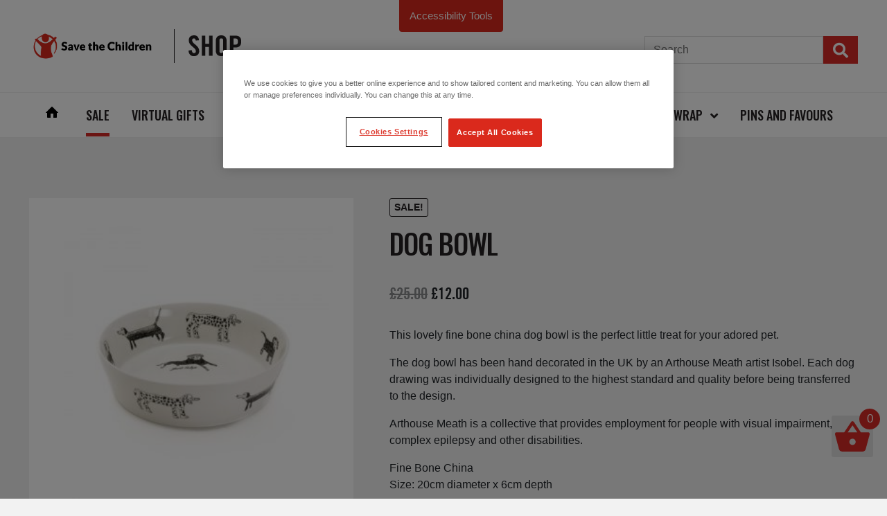

--- FILE ---
content_type: text/html; charset=UTF-8
request_url: https://shop.savethechildren.org.uk/product/dog-bowl/
body_size: 31842
content:

<!-- 2e47ce3a79821ce027aafcbcd49c8d83064995fc-live-36-20251204-230647 -->
<!DOCTYPE html>
<html lang="en-GB">

<head>
    <meta charset="UTF-8">

    
    <!-- <meta name="viewport" content="maximum-scale=1.0, user-scalable=yes"> -->

    	<!-- mobile ver -->
    <meta name="viewport" content="width=device-width, initial-scale=1, maximum-scale=1.0, user-scalable=no">

    
    <link rel="profile" href="http://gmpg.org/xfn/11">
    <link rel="pingback" href="https://shop.savethechildren.org.uk/xmlrpc.php">
    <meta name='robots' content='index, follow, max-image-preview:large, max-snippet:-1, max-video-preview:-1' />
	<style>img:is([sizes="auto" i], [sizes^="auto," i]) { contain-intrinsic-size: 3000px 1500px }</style>
	
<!-- Google Tag Manager for WordPress by gtm4wp.com -->
<script data-cfasync="false" data-pagespeed-no-defer>
	var gtm4wp_datalayer_name = "digitalData";
	var digitalData = digitalData || [];
	const gtm4wp_use_sku_instead = 1;
	const gtm4wp_currency = 'GBP';
	const gtm4wp_product_per_impression = 10;
	const gtm4wp_clear_ecommerce = false;
	const gtm4wp_datalayer_max_timeout = 2000;
</script>
<!-- End Google Tag Manager for WordPress by gtm4wp.com -->
	<!-- This site is optimized with the Yoast SEO plugin v26.5 - https://yoast.com/wordpress/plugins/seo/ -->
	<title>Dog Bowl | Save the Children Shop</title>
	<meta name="description" content="This lovely fine bone china dog bowl is the perfect little treat for your adored pet. The dog bowl has been hand decorated in the UK and is perfect treat that makes a positive impact. This bowl has been made by a collective that provides employment for people disabilities." />
	<link rel="canonical" href="https://shop.savethechildren.org.uk/product/dog-bowl/" />
	<meta property="og:locale" content="en_GB" />
	<meta property="og:type" content="article" />
	<meta property="og:title" content="Dog Bowl | Save the Children Shop" />
	<meta property="og:description" content="This lovely fine bone china dog bowl is the perfect little treat for your adored pet. The dog bowl has been hand decorated in the UK and is perfect treat that makes a positive impact. This bowl has been made by a collective that provides employment for people disabilities." />
	<meta property="og:url" content="https://shop.savethechildren.org.uk/product/dog-bowl/" />
	<meta property="og:site_name" content="Save the Children Shop" />
	<meta property="article:modified_time" content="2019-10-04T19:29:23+00:00" />
	<meta property="og:image" content="https://shop.savethechildren.org.uk/wp-content/uploads/2018/02/Dog-Bowl-002-300x300.jpg" />
	<meta property="og:image:width" content="300" />
	<meta property="og:image:height" content="300" />
	<meta property="og:image:type" content="image/jpeg" />
	<meta name="twitter:card" content="summary_large_image" />
	<script type="application/ld+json" class="yoast-schema-graph">{"@context":"https://schema.org","@graph":[{"@type":"WebPage","@id":"https://shop.savethechildren.org.uk/product/dog-bowl/","url":"https://shop.savethechildren.org.uk/product/dog-bowl/","name":"Dog Bowl | Save the Children Shop","isPartOf":{"@id":"https://shop.savethechildren.org.uk/#website"},"primaryImageOfPage":{"@id":"https://shop.savethechildren.org.uk/product/dog-bowl/#primaryimage"},"image":{"@id":"https://shop.savethechildren.org.uk/product/dog-bowl/#primaryimage"},"thumbnailUrl":"https://shop.savethechildren.org.uk/wp-content/uploads/2018/02/Dog-Bowl-002-300x300.jpg","datePublished":"2018-02-21T10:20:58+00:00","dateModified":"2019-10-04T19:29:23+00:00","description":"This lovely fine bone china dog bowl is the perfect little treat for your adored pet. The dog bowl has been hand decorated in the UK and is perfect treat that makes a positive impact. This bowl has been made by a collective that provides employment for people disabilities.","breadcrumb":{"@id":"https://shop.savethechildren.org.uk/product/dog-bowl/#breadcrumb"},"inLanguage":"en-GB","potentialAction":[{"@type":"ReadAction","target":["https://shop.savethechildren.org.uk/product/dog-bowl/"]}]},{"@type":"ImageObject","inLanguage":"en-GB","@id":"https://shop.savethechildren.org.uk/product/dog-bowl/#primaryimage","url":"https://shop.savethechildren.org.uk/wp-content/uploads/2018/02/Dog-Bowl-002-300x300.jpg","contentUrl":"https://shop.savethechildren.org.uk/wp-content/uploads/2018/02/Dog-Bowl-002-300x300.jpg","width":300,"height":300,"caption":"Dog Bowl"},{"@type":"BreadcrumbList","@id":"https://shop.savethechildren.org.uk/product/dog-bowl/#breadcrumb","itemListElement":[{"@type":"ListItem","position":1,"name":"Home","item":"https://shop.savethechildren.org.uk/"},{"@type":"ListItem","position":2,"name":"Shop","item":"https://shop.savethechildren.org.uk/"},{"@type":"ListItem","position":3,"name":"Dog Bowl"}]},{"@type":"WebSite","@id":"https://shop.savethechildren.org.uk/#website","url":"https://shop.savethechildren.org.uk/","name":"Save the Children Shop","description":"Buy from our range of gorgeous gifts, choose from our beautiful Christmas cards and wrap, or send someone special a virtual gift - and help save children&#039;s lives as you shop.","potentialAction":[{"@type":"SearchAction","target":{"@type":"EntryPoint","urlTemplate":"https://shop.savethechildren.org.uk/?s={search_term_string}"},"query-input":{"@type":"PropertyValueSpecification","valueRequired":true,"valueName":"search_term_string"}}],"inLanguage":"en-GB"}]}</script>
	<!-- / Yoast SEO plugin. -->


<link rel='dns-prefetch' href='//cdn.jsdelivr.net' />
<link rel='dns-prefetch' href='//stackpath.bootstrapcdn.com' />
<link rel='dns-prefetch' href='//fonts.googleapis.com' />
<link rel="alternate" type="application/rss+xml" title="Save the Children Shop &raquo; Feed" href="https://shop.savethechildren.org.uk/feed/" />
<link rel="alternate" type="application/rss+xml" title="Save the Children Shop &raquo; Comments Feed" href="https://shop.savethechildren.org.uk/comments/feed/" />
<link rel="alternate" type="application/rss+xml" title="Save the Children Shop &raquo; Dog Bowl Comments Feed" href="https://shop.savethechildren.org.uk/product/dog-bowl/feed/" />
<script>(function (a, c, b, e) { a[b] = a[b] || {}; a[b].initial = { accountCode: "SAVET11116", host: "SAVET11116.pcapredict.com" }; a[b].on = a[b].on || function () { (a[b].onq = a[b].onq || []).push(arguments) }; var d = c.createElement("script"); d.async = !0; d.src = e; c = c.getElementsByTagName("script")[0]; c.parentNode.insertBefore(d, c) })(window, document, "pca", "//SAVET11116.pcapredict.com/js/sensor.js");</script><script>
window._wpemojiSettings = {"baseUrl":"https:\/\/s.w.org\/images\/core\/emoji\/16.0.1\/72x72\/","ext":".png","svgUrl":"https:\/\/s.w.org\/images\/core\/emoji\/16.0.1\/svg\/","svgExt":".svg","source":{"concatemoji":"https:\/\/shop.savethechildren.org.uk\/wp-includes\/js\/wp-emoji-release.min.js?ver=d7dd8324865e16d287acb6cbc25e8188"}};
/*! This file is auto-generated */
!function(s,n){var o,i,e;function c(e){try{var t={supportTests:e,timestamp:(new Date).valueOf()};sessionStorage.setItem(o,JSON.stringify(t))}catch(e){}}function p(e,t,n){e.clearRect(0,0,e.canvas.width,e.canvas.height),e.fillText(t,0,0);var t=new Uint32Array(e.getImageData(0,0,e.canvas.width,e.canvas.height).data),a=(e.clearRect(0,0,e.canvas.width,e.canvas.height),e.fillText(n,0,0),new Uint32Array(e.getImageData(0,0,e.canvas.width,e.canvas.height).data));return t.every(function(e,t){return e===a[t]})}function u(e,t){e.clearRect(0,0,e.canvas.width,e.canvas.height),e.fillText(t,0,0);for(var n=e.getImageData(16,16,1,1),a=0;a<n.data.length;a++)if(0!==n.data[a])return!1;return!0}function f(e,t,n,a){switch(t){case"flag":return n(e,"\ud83c\udff3\ufe0f\u200d\u26a7\ufe0f","\ud83c\udff3\ufe0f\u200b\u26a7\ufe0f")?!1:!n(e,"\ud83c\udde8\ud83c\uddf6","\ud83c\udde8\u200b\ud83c\uddf6")&&!n(e,"\ud83c\udff4\udb40\udc67\udb40\udc62\udb40\udc65\udb40\udc6e\udb40\udc67\udb40\udc7f","\ud83c\udff4\u200b\udb40\udc67\u200b\udb40\udc62\u200b\udb40\udc65\u200b\udb40\udc6e\u200b\udb40\udc67\u200b\udb40\udc7f");case"emoji":return!a(e,"\ud83e\udedf")}return!1}function g(e,t,n,a){var r="undefined"!=typeof WorkerGlobalScope&&self instanceof WorkerGlobalScope?new OffscreenCanvas(300,150):s.createElement("canvas"),o=r.getContext("2d",{willReadFrequently:!0}),i=(o.textBaseline="top",o.font="600 32px Arial",{});return e.forEach(function(e){i[e]=t(o,e,n,a)}),i}function t(e){var t=s.createElement("script");t.src=e,t.defer=!0,s.head.appendChild(t)}"undefined"!=typeof Promise&&(o="wpEmojiSettingsSupports",i=["flag","emoji"],n.supports={everything:!0,everythingExceptFlag:!0},e=new Promise(function(e){s.addEventListener("DOMContentLoaded",e,{once:!0})}),new Promise(function(t){var n=function(){try{var e=JSON.parse(sessionStorage.getItem(o));if("object"==typeof e&&"number"==typeof e.timestamp&&(new Date).valueOf()<e.timestamp+604800&&"object"==typeof e.supportTests)return e.supportTests}catch(e){}return null}();if(!n){if("undefined"!=typeof Worker&&"undefined"!=typeof OffscreenCanvas&&"undefined"!=typeof URL&&URL.createObjectURL&&"undefined"!=typeof Blob)try{var e="postMessage("+g.toString()+"("+[JSON.stringify(i),f.toString(),p.toString(),u.toString()].join(",")+"));",a=new Blob([e],{type:"text/javascript"}),r=new Worker(URL.createObjectURL(a),{name:"wpTestEmojiSupports"});return void(r.onmessage=function(e){c(n=e.data),r.terminate(),t(n)})}catch(e){}c(n=g(i,f,p,u))}t(n)}).then(function(e){for(var t in e)n.supports[t]=e[t],n.supports.everything=n.supports.everything&&n.supports[t],"flag"!==t&&(n.supports.everythingExceptFlag=n.supports.everythingExceptFlag&&n.supports[t]);n.supports.everythingExceptFlag=n.supports.everythingExceptFlag&&!n.supports.flag,n.DOMReady=!1,n.readyCallback=function(){n.DOMReady=!0}}).then(function(){return e}).then(function(){var e;n.supports.everything||(n.readyCallback(),(e=n.source||{}).concatemoji?t(e.concatemoji):e.wpemoji&&e.twemoji&&(t(e.twemoji),t(e.wpemoji)))}))}((window,document),window._wpemojiSettings);
</script>
<style id='wp-emoji-styles-inline-css'>

	img.wp-smiley, img.emoji {
		display: inline !important;
		border: none !important;
		box-shadow: none !important;
		height: 1em !important;
		width: 1em !important;
		margin: 0 0.07em !important;
		vertical-align: -0.1em !important;
		background: none !important;
		padding: 0 !important;
	}
</style>
<link rel='stylesheet' id='wp-block-library-css' href='https://shop.savethechildren.org.uk/wp-includes/css/dist/block-library/style.min.css?ver=d7dd8324865e16d287acb6cbc25e8188' media='all' />
<style id='wp-block-library-theme-inline-css'>
.wp-block-audio :where(figcaption){color:#555;font-size:13px;text-align:center}.is-dark-theme .wp-block-audio :where(figcaption){color:#ffffffa6}.wp-block-audio{margin:0 0 1em}.wp-block-code{border:1px solid #ccc;border-radius:4px;font-family:Menlo,Consolas,monaco,monospace;padding:.8em 1em}.wp-block-embed :where(figcaption){color:#555;font-size:13px;text-align:center}.is-dark-theme .wp-block-embed :where(figcaption){color:#ffffffa6}.wp-block-embed{margin:0 0 1em}.blocks-gallery-caption{color:#555;font-size:13px;text-align:center}.is-dark-theme .blocks-gallery-caption{color:#ffffffa6}:root :where(.wp-block-image figcaption){color:#555;font-size:13px;text-align:center}.is-dark-theme :root :where(.wp-block-image figcaption){color:#ffffffa6}.wp-block-image{margin:0 0 1em}.wp-block-pullquote{border-bottom:4px solid;border-top:4px solid;color:currentColor;margin-bottom:1.75em}.wp-block-pullquote cite,.wp-block-pullquote footer,.wp-block-pullquote__citation{color:currentColor;font-size:.8125em;font-style:normal;text-transform:uppercase}.wp-block-quote{border-left:.25em solid;margin:0 0 1.75em;padding-left:1em}.wp-block-quote cite,.wp-block-quote footer{color:currentColor;font-size:.8125em;font-style:normal;position:relative}.wp-block-quote:where(.has-text-align-right){border-left:none;border-right:.25em solid;padding-left:0;padding-right:1em}.wp-block-quote:where(.has-text-align-center){border:none;padding-left:0}.wp-block-quote.is-large,.wp-block-quote.is-style-large,.wp-block-quote:where(.is-style-plain){border:none}.wp-block-search .wp-block-search__label{font-weight:700}.wp-block-search__button{border:1px solid #ccc;padding:.375em .625em}:where(.wp-block-group.has-background){padding:1.25em 2.375em}.wp-block-separator.has-css-opacity{opacity:.4}.wp-block-separator{border:none;border-bottom:2px solid;margin-left:auto;margin-right:auto}.wp-block-separator.has-alpha-channel-opacity{opacity:1}.wp-block-separator:not(.is-style-wide):not(.is-style-dots){width:100px}.wp-block-separator.has-background:not(.is-style-dots){border-bottom:none;height:1px}.wp-block-separator.has-background:not(.is-style-wide):not(.is-style-dots){height:2px}.wp-block-table{margin:0 0 1em}.wp-block-table td,.wp-block-table th{word-break:normal}.wp-block-table :where(figcaption){color:#555;font-size:13px;text-align:center}.is-dark-theme .wp-block-table :where(figcaption){color:#ffffffa6}.wp-block-video :where(figcaption){color:#555;font-size:13px;text-align:center}.is-dark-theme .wp-block-video :where(figcaption){color:#ffffffa6}.wp-block-video{margin:0 0 1em}:root :where(.wp-block-template-part.has-background){margin-bottom:0;margin-top:0;padding:1.25em 2.375em}
</style>
<style id='classic-theme-styles-inline-css'>
/*! This file is auto-generated */
.wp-block-button__link{color:#fff;background-color:#32373c;border-radius:9999px;box-shadow:none;text-decoration:none;padding:calc(.667em + 2px) calc(1.333em + 2px);font-size:1.125em}.wp-block-file__button{background:#32373c;color:#fff;text-decoration:none}
</style>
<link rel='stylesheet' id='wps-selectize-css' href='https://shop.savethechildren.org.uk/wp-content/plugins/woocommerce-product-search/css/selectize/selectize.min.css?ver=6.11.0' media='all' />
<link rel='stylesheet' id='wps-price-slider-css' href='https://shop.savethechildren.org.uk/wp-content/plugins/woocommerce-product-search/css/price-slider.min.css?ver=6.11.0' media='all' />
<link rel='stylesheet' id='product-search-css' href='https://shop.savethechildren.org.uk/wp-content/plugins/woocommerce-product-search/css/product-search.min.css?ver=6.11.0' media='all' />
<link rel='stylesheet' id='storefront-gutenberg-blocks-css' href='https://shop.savethechildren.org.uk/wp-content/themes/storefront/assets/css/base/gutenberg-blocks.css?ver=4.6.1' media='all' />
<style id='storefront-gutenberg-blocks-inline-css'>

				.wp-block-button__link:not(.has-text-color) {
					color: #ffffff;
				}

				.wp-block-button__link:not(.has-text-color):hover,
				.wp-block-button__link:not(.has-text-color):focus,
				.wp-block-button__link:not(.has-text-color):active {
					color: #ffffff;
				}

				.wp-block-button__link:not(.has-background) {
					background-color: #d72a26;
				}

				.wp-block-button__link:not(.has-background):hover,
				.wp-block-button__link:not(.has-background):focus,
				.wp-block-button__link:not(.has-background):active {
					border-color: #be110d;
					background-color: #be110d;
				}

				.wc-block-grid__products .wc-block-grid__product .wp-block-button__link {
					background-color: #d72a26;
					border-color: #d72a26;
					color: #ffffff;
				}

				.wp-block-quote footer,
				.wp-block-quote cite,
				.wp-block-quote__citation {
					color: #252122;
				}

				.wp-block-pullquote cite,
				.wp-block-pullquote footer,
				.wp-block-pullquote__citation {
					color: #252122;
				}

				.wp-block-image figcaption {
					color: #252122;
				}

				.wp-block-separator.is-style-dots::before {
					color: #252122;
				}

				.wp-block-file a.wp-block-file__button {
					color: #ffffff;
					background-color: #d72a26;
					border-color: #d72a26;
				}

				.wp-block-file a.wp-block-file__button:hover,
				.wp-block-file a.wp-block-file__button:focus,
				.wp-block-file a.wp-block-file__button:active {
					color: #ffffff;
					background-color: #be110d;
				}

				.wp-block-code,
				.wp-block-preformatted pre {
					color: #252122;
				}

				.wp-block-table:not( .has-background ):not( .is-style-stripes ) tbody tr:nth-child(2n) td {
					background-color: #f0f0f0;
				}

				.wp-block-cover .wp-block-cover__inner-container h1:not(.has-text-color),
				.wp-block-cover .wp-block-cover__inner-container h2:not(.has-text-color),
				.wp-block-cover .wp-block-cover__inner-container h3:not(.has-text-color),
				.wp-block-cover .wp-block-cover__inner-container h4:not(.has-text-color),
				.wp-block-cover .wp-block-cover__inner-container h5:not(.has-text-color),
				.wp-block-cover .wp-block-cover__inner-container h6:not(.has-text-color) {
					color: #000000;
				}

				.wc-block-components-price-slider__range-input-progress,
				.rtl .wc-block-components-price-slider__range-input-progress {
					--range-color: #252122;
				}

				/* Target only IE11 */
				@media all and (-ms-high-contrast: none), (-ms-high-contrast: active) {
					.wc-block-components-price-slider__range-input-progress {
						background: #252122;
					}
				}

				.wc-block-components-button:not(.is-link) {
					background-color: #333333;
					color: #ffffff;
				}

				.wc-block-components-button:not(.is-link):hover,
				.wc-block-components-button:not(.is-link):focus,
				.wc-block-components-button:not(.is-link):active {
					background-color: #1a1a1a;
					color: #ffffff;
				}

				.wc-block-components-button:not(.is-link):disabled {
					background-color: #333333;
					color: #ffffff;
				}

				.wc-block-cart__submit-container {
					background-color: #f2f2f2;
				}

				.wc-block-cart__submit-container::before {
					color: rgba(207,207,207,0.5);
				}

				.wc-block-components-order-summary-item__quantity {
					background-color: #f2f2f2;
					border-color: #252122;
					box-shadow: 0 0 0 2px #f2f2f2;
					color: #252122;
				}
			
</style>
<style id='global-styles-inline-css'>
:root{--wp--preset--aspect-ratio--square: 1;--wp--preset--aspect-ratio--4-3: 4/3;--wp--preset--aspect-ratio--3-4: 3/4;--wp--preset--aspect-ratio--3-2: 3/2;--wp--preset--aspect-ratio--2-3: 2/3;--wp--preset--aspect-ratio--16-9: 16/9;--wp--preset--aspect-ratio--9-16: 9/16;--wp--preset--color--black: #000000;--wp--preset--color--cyan-bluish-gray: #abb8c3;--wp--preset--color--white: #ffffff;--wp--preset--color--pale-pink: #f78da7;--wp--preset--color--vivid-red: #cf2e2e;--wp--preset--color--luminous-vivid-orange: #ff6900;--wp--preset--color--luminous-vivid-amber: #fcb900;--wp--preset--color--light-green-cyan: #7bdcb5;--wp--preset--color--vivid-green-cyan: #00d084;--wp--preset--color--pale-cyan-blue: #8ed1fc;--wp--preset--color--vivid-cyan-blue: #0693e3;--wp--preset--color--vivid-purple: #9b51e0;--wp--preset--gradient--vivid-cyan-blue-to-vivid-purple: linear-gradient(135deg,rgba(6,147,227,1) 0%,rgb(155,81,224) 100%);--wp--preset--gradient--light-green-cyan-to-vivid-green-cyan: linear-gradient(135deg,rgb(122,220,180) 0%,rgb(0,208,130) 100%);--wp--preset--gradient--luminous-vivid-amber-to-luminous-vivid-orange: linear-gradient(135deg,rgba(252,185,0,1) 0%,rgba(255,105,0,1) 100%);--wp--preset--gradient--luminous-vivid-orange-to-vivid-red: linear-gradient(135deg,rgba(255,105,0,1) 0%,rgb(207,46,46) 100%);--wp--preset--gradient--very-light-gray-to-cyan-bluish-gray: linear-gradient(135deg,rgb(238,238,238) 0%,rgb(169,184,195) 100%);--wp--preset--gradient--cool-to-warm-spectrum: linear-gradient(135deg,rgb(74,234,220) 0%,rgb(151,120,209) 20%,rgb(207,42,186) 40%,rgb(238,44,130) 60%,rgb(251,105,98) 80%,rgb(254,248,76) 100%);--wp--preset--gradient--blush-light-purple: linear-gradient(135deg,rgb(255,206,236) 0%,rgb(152,150,240) 100%);--wp--preset--gradient--blush-bordeaux: linear-gradient(135deg,rgb(254,205,165) 0%,rgb(254,45,45) 50%,rgb(107,0,62) 100%);--wp--preset--gradient--luminous-dusk: linear-gradient(135deg,rgb(255,203,112) 0%,rgb(199,81,192) 50%,rgb(65,88,208) 100%);--wp--preset--gradient--pale-ocean: linear-gradient(135deg,rgb(255,245,203) 0%,rgb(182,227,212) 50%,rgb(51,167,181) 100%);--wp--preset--gradient--electric-grass: linear-gradient(135deg,rgb(202,248,128) 0%,rgb(113,206,126) 100%);--wp--preset--gradient--midnight: linear-gradient(135deg,rgb(2,3,129) 0%,rgb(40,116,252) 100%);--wp--preset--font-size--small: 14px;--wp--preset--font-size--medium: 23px;--wp--preset--font-size--large: 26px;--wp--preset--font-size--x-large: 42px;--wp--preset--font-size--normal: 16px;--wp--preset--font-size--huge: 37px;--wp--preset--spacing--20: 0.44rem;--wp--preset--spacing--30: 0.67rem;--wp--preset--spacing--40: 1rem;--wp--preset--spacing--50: 1.5rem;--wp--preset--spacing--60: 2.25rem;--wp--preset--spacing--70: 3.38rem;--wp--preset--spacing--80: 5.06rem;--wp--preset--shadow--natural: 6px 6px 9px rgba(0, 0, 0, 0.2);--wp--preset--shadow--deep: 12px 12px 50px rgba(0, 0, 0, 0.4);--wp--preset--shadow--sharp: 6px 6px 0px rgba(0, 0, 0, 0.2);--wp--preset--shadow--outlined: 6px 6px 0px -3px rgba(255, 255, 255, 1), 6px 6px rgba(0, 0, 0, 1);--wp--preset--shadow--crisp: 6px 6px 0px rgba(0, 0, 0, 1);}:root :where(.is-layout-flow) > :first-child{margin-block-start: 0;}:root :where(.is-layout-flow) > :last-child{margin-block-end: 0;}:root :where(.is-layout-flow) > *{margin-block-start: 24px;margin-block-end: 0;}:root :where(.is-layout-constrained) > :first-child{margin-block-start: 0;}:root :where(.is-layout-constrained) > :last-child{margin-block-end: 0;}:root :where(.is-layout-constrained) > *{margin-block-start: 24px;margin-block-end: 0;}:root :where(.is-layout-flex){gap: 24px;}:root :where(.is-layout-grid){gap: 24px;}body .is-layout-flex{display: flex;}.is-layout-flex{flex-wrap: wrap;align-items: center;}.is-layout-flex > :is(*, div){margin: 0;}body .is-layout-grid{display: grid;}.is-layout-grid > :is(*, div){margin: 0;}.has-black-color{color: var(--wp--preset--color--black) !important;}.has-cyan-bluish-gray-color{color: var(--wp--preset--color--cyan-bluish-gray) !important;}.has-white-color{color: var(--wp--preset--color--white) !important;}.has-pale-pink-color{color: var(--wp--preset--color--pale-pink) !important;}.has-vivid-red-color{color: var(--wp--preset--color--vivid-red) !important;}.has-luminous-vivid-orange-color{color: var(--wp--preset--color--luminous-vivid-orange) !important;}.has-luminous-vivid-amber-color{color: var(--wp--preset--color--luminous-vivid-amber) !important;}.has-light-green-cyan-color{color: var(--wp--preset--color--light-green-cyan) !important;}.has-vivid-green-cyan-color{color: var(--wp--preset--color--vivid-green-cyan) !important;}.has-pale-cyan-blue-color{color: var(--wp--preset--color--pale-cyan-blue) !important;}.has-vivid-cyan-blue-color{color: var(--wp--preset--color--vivid-cyan-blue) !important;}.has-vivid-purple-color{color: var(--wp--preset--color--vivid-purple) !important;}.has-black-background-color{background-color: var(--wp--preset--color--black) !important;}.has-cyan-bluish-gray-background-color{background-color: var(--wp--preset--color--cyan-bluish-gray) !important;}.has-white-background-color{background-color: var(--wp--preset--color--white) !important;}.has-pale-pink-background-color{background-color: var(--wp--preset--color--pale-pink) !important;}.has-vivid-red-background-color{background-color: var(--wp--preset--color--vivid-red) !important;}.has-luminous-vivid-orange-background-color{background-color: var(--wp--preset--color--luminous-vivid-orange) !important;}.has-luminous-vivid-amber-background-color{background-color: var(--wp--preset--color--luminous-vivid-amber) !important;}.has-light-green-cyan-background-color{background-color: var(--wp--preset--color--light-green-cyan) !important;}.has-vivid-green-cyan-background-color{background-color: var(--wp--preset--color--vivid-green-cyan) !important;}.has-pale-cyan-blue-background-color{background-color: var(--wp--preset--color--pale-cyan-blue) !important;}.has-vivid-cyan-blue-background-color{background-color: var(--wp--preset--color--vivid-cyan-blue) !important;}.has-vivid-purple-background-color{background-color: var(--wp--preset--color--vivid-purple) !important;}.has-black-border-color{border-color: var(--wp--preset--color--black) !important;}.has-cyan-bluish-gray-border-color{border-color: var(--wp--preset--color--cyan-bluish-gray) !important;}.has-white-border-color{border-color: var(--wp--preset--color--white) !important;}.has-pale-pink-border-color{border-color: var(--wp--preset--color--pale-pink) !important;}.has-vivid-red-border-color{border-color: var(--wp--preset--color--vivid-red) !important;}.has-luminous-vivid-orange-border-color{border-color: var(--wp--preset--color--luminous-vivid-orange) !important;}.has-luminous-vivid-amber-border-color{border-color: var(--wp--preset--color--luminous-vivid-amber) !important;}.has-light-green-cyan-border-color{border-color: var(--wp--preset--color--light-green-cyan) !important;}.has-vivid-green-cyan-border-color{border-color: var(--wp--preset--color--vivid-green-cyan) !important;}.has-pale-cyan-blue-border-color{border-color: var(--wp--preset--color--pale-cyan-blue) !important;}.has-vivid-cyan-blue-border-color{border-color: var(--wp--preset--color--vivid-cyan-blue) !important;}.has-vivid-purple-border-color{border-color: var(--wp--preset--color--vivid-purple) !important;}.has-vivid-cyan-blue-to-vivid-purple-gradient-background{background: var(--wp--preset--gradient--vivid-cyan-blue-to-vivid-purple) !important;}.has-light-green-cyan-to-vivid-green-cyan-gradient-background{background: var(--wp--preset--gradient--light-green-cyan-to-vivid-green-cyan) !important;}.has-luminous-vivid-amber-to-luminous-vivid-orange-gradient-background{background: var(--wp--preset--gradient--luminous-vivid-amber-to-luminous-vivid-orange) !important;}.has-luminous-vivid-orange-to-vivid-red-gradient-background{background: var(--wp--preset--gradient--luminous-vivid-orange-to-vivid-red) !important;}.has-very-light-gray-to-cyan-bluish-gray-gradient-background{background: var(--wp--preset--gradient--very-light-gray-to-cyan-bluish-gray) !important;}.has-cool-to-warm-spectrum-gradient-background{background: var(--wp--preset--gradient--cool-to-warm-spectrum) !important;}.has-blush-light-purple-gradient-background{background: var(--wp--preset--gradient--blush-light-purple) !important;}.has-blush-bordeaux-gradient-background{background: var(--wp--preset--gradient--blush-bordeaux) !important;}.has-luminous-dusk-gradient-background{background: var(--wp--preset--gradient--luminous-dusk) !important;}.has-pale-ocean-gradient-background{background: var(--wp--preset--gradient--pale-ocean) !important;}.has-electric-grass-gradient-background{background: var(--wp--preset--gradient--electric-grass) !important;}.has-midnight-gradient-background{background: var(--wp--preset--gradient--midnight) !important;}.has-small-font-size{font-size: var(--wp--preset--font-size--small) !important;}.has-medium-font-size{font-size: var(--wp--preset--font-size--medium) !important;}.has-large-font-size{font-size: var(--wp--preset--font-size--large) !important;}.has-x-large-font-size{font-size: var(--wp--preset--font-size--x-large) !important;}
:root :where(.wp-block-pullquote){font-size: 1.5em;line-height: 1.6;}
</style>
<link rel='stylesheet' id='wpda_wpdp_public-css' href='https://shop.savethechildren.org.uk/wp-content/plugins/wp-data-access/public/../assets/css/wpda_public.css?ver=5.5.63' media='all' />
<link rel='stylesheet' id='gift-aid-for-woocommerce-public-css-css' href='https://shop.savethechildren.org.uk/wp-content/plugins/gift-aid-for-woocommerce/assets/css/gift-aid-for-woocommerce-public.min.css?ver=1706870316' media='all' />
<link rel='stylesheet' id='photoswipe-css' href='https://shop.savethechildren.org.uk/wp-content/plugins/woocommerce/assets/css/photoswipe/photoswipe.min.css?ver=10.3.6' media='all' />
<link rel='stylesheet' id='photoswipe-default-skin-css' href='https://shop.savethechildren.org.uk/wp-content/plugins/woocommerce/assets/css/photoswipe/default-skin/default-skin.min.css?ver=10.3.6' media='all' />
<style id='woocommerce-inline-inline-css'>
.woocommerce form .form-row .required { visibility: visible; }
</style>
<link rel='stylesheet' id='gateway-css' href='https://shop.savethechildren.org.uk/wp-content/plugins/woocommerce-paypal-payments/modules/ppcp-button/assets/css/gateway.css?ver=3.3.0' media='all' />
<link rel='stylesheet' id='wps-storefront-css' href='https://shop.savethechildren.org.uk/wp-content/plugins/woocommerce-product-search/css/storefront.min.css?ver=6.11.0' media='all' />
<link rel='stylesheet' id='brands-styles-css' href='https://shop.savethechildren.org.uk/wp-content/plugins/woocommerce/assets/css/brands.css?ver=10.3.6' media='all' />
<link rel='stylesheet' id='stc-google-fonts-css' href='https://fonts.googleapis.com/css2?family=Oswald%3Awght%40500&#038;display=swap&#038;ver=d7dd8324865e16d287acb6cbc25e8188' media='all' />
<link rel='stylesheet' id='storefront-style-css' href='https://shop.savethechildren.org.uk/wp-content/themes/storefront/style.css?ver=4.6.1' media='all' />
<style id='storefront-style-inline-css'>

			.main-navigation ul li a,
			.site-title a,
			ul.menu li a,
			.site-branding h1 a,
			button.menu-toggle,
			button.menu-toggle:hover,
			.handheld-navigation .dropdown-toggle {
				color: #252122;
			}

			button.menu-toggle,
			button.menu-toggle:hover {
				border-color: #252122;
			}

			.main-navigation ul li a:hover,
			.main-navigation ul li:hover > a,
			.site-title a:hover,
			.site-header ul.menu li.current-menu-item > a {
				color: #666263;
			}

			table:not( .has-background ) th {
				background-color: #ebebeb;
			}

			table:not( .has-background ) tbody td {
				background-color: #f0f0f0;
			}

			table:not( .has-background ) tbody tr:nth-child(2n) td,
			fieldset,
			fieldset legend {
				background-color: #eeeeee;
			}

			.site-header,
			.secondary-navigation ul ul,
			.main-navigation ul.menu > li.menu-item-has-children:after,
			.secondary-navigation ul.menu ul,
			.storefront-handheld-footer-bar,
			.storefront-handheld-footer-bar ul li > a,
			.storefront-handheld-footer-bar ul li.search .site-search,
			button.menu-toggle,
			button.menu-toggle:hover {
				background-color: #ffffff;
			}

			p.site-description,
			.site-header,
			.storefront-handheld-footer-bar {
				color: #252122;
			}

			button.menu-toggle:after,
			button.menu-toggle:before,
			button.menu-toggle span:before {
				background-color: #252122;
			}

			h1, h2, h3, h4, h5, h6, .wc-block-grid__product-title {
				color: #252122;
			}

			.widget h1 {
				border-bottom-color: #252122;
			}

			body,
			.secondary-navigation a {
				color: #252122;
			}

			.widget-area .widget a,
			.hentry .entry-header .posted-on a,
			.hentry .entry-header .post-author a,
			.hentry .entry-header .post-comments a,
			.hentry .entry-header .byline a {
				color: #2a2627;
			}

			a {
				color: #252122;
			}

			a:focus,
			button:focus,
			.button.alt:focus,
			input:focus,
			textarea:focus,
			input[type="button"]:focus,
			input[type="reset"]:focus,
			input[type="submit"]:focus,
			input[type="email"]:focus,
			input[type="tel"]:focus,
			input[type="url"]:focus,
			input[type="password"]:focus,
			input[type="search"]:focus {
				outline-color: #252122;
			}

			button, input[type="button"], input[type="reset"], input[type="submit"], .button, .widget a.button {
				background-color: #d72a26;
				border-color: #d72a26;
				color: #ffffff;
			}

			button:hover, input[type="button"]:hover, input[type="reset"]:hover, input[type="submit"]:hover, .button:hover, .widget a.button:hover {
				background-color: #be110d;
				border-color: #be110d;
				color: #ffffff;
			}

			button.alt, input[type="button"].alt, input[type="reset"].alt, input[type="submit"].alt, .button.alt, .widget-area .widget a.button.alt {
				background-color: #333333;
				border-color: #333333;
				color: #ffffff;
			}

			button.alt:hover, input[type="button"].alt:hover, input[type="reset"].alt:hover, input[type="submit"].alt:hover, .button.alt:hover, .widget-area .widget a.button.alt:hover {
				background-color: #1a1a1a;
				border-color: #1a1a1a;
				color: #ffffff;
			}

			.pagination .page-numbers li .page-numbers.current {
				background-color: #d9d9d9;
				color: #1b1718;
			}

			#comments .comment-list .comment-content .comment-text {
				background-color: #ebebeb;
			}

			.site-footer {
				background-color: #ffffff;
				color: #e5e4e2;
			}

			.site-footer a:not(.button):not(.components-button) {
				color: #252122;
			}

			.site-footer .storefront-handheld-footer-bar a:not(.button):not(.components-button) {
				color: #252122;
			}

			.site-footer h1, .site-footer h2, .site-footer h3, .site-footer h4, .site-footer h5, .site-footer h6, .site-footer .widget .widget-title, .site-footer .widget .widgettitle {
				color: #333333;
			}

			.page-template-template-homepage.has-post-thumbnail .type-page.has-post-thumbnail .entry-title {
				color: #000000;
			}

			.page-template-template-homepage.has-post-thumbnail .type-page.has-post-thumbnail .entry-content {
				color: #000000;
			}

			@media screen and ( min-width: 768px ) {
				.secondary-navigation ul.menu a:hover {
					color: #3e3a3b;
				}

				.secondary-navigation ul.menu a {
					color: #252122;
				}

				.main-navigation ul.menu ul.sub-menu,
				.main-navigation ul.nav-menu ul.children {
					background-color: #f0f0f0;
				}

				.site-header {
					border-bottom-color: #f0f0f0;
				}
			}
</style>
<link rel='stylesheet' id='storefront-icons-css' href='https://shop.savethechildren.org.uk/wp-content/themes/storefront/assets/css/base/icons.css?ver=4.6.1' media='all' />
<link rel='stylesheet' id='storefront-fonts-css' href='https://fonts.googleapis.com/css?family=Source+Sans+Pro%3A400%2C300%2C300italic%2C400italic%2C600%2C700%2C900&#038;subset=latin%2Clatin-ext&#038;ver=4.6.1' media='all' />
<link rel='stylesheet' id='jcwd-public-css-css' href='https://shop.savethechildren.org.uk/wp-content/plugins/jc-woocommerce-donation/assets/css/public.css?ver=0.2.4.5' media='all' />
<link rel='stylesheet' id='wc-discount-manager-css' href='https://shop.savethechildren.org.uk/wp-content/plugins/woocommerce-discount-manager/assets/css/frontend/wdm-frontend.css?ver=1.3.0' media='all' />
<link rel='stylesheet' id='worldpay-checkout-css-css' href='https://shop.savethechildren.org.uk/wp-content/plugins/woocommerce-gateway-worldpay/assets/checkout-css.css?ver=5.4.0' media='all' />
<link rel='stylesheet' id='storefront-woocommerce-style-css' href='https://shop.savethechildren.org.uk/wp-content/themes/storefront/assets/css/woocommerce/woocommerce.css?ver=4.6.1' media='all' />
<style id='storefront-woocommerce-style-inline-css'>
@font-face {
				font-family: star;
				src: url(https://shop.savethechildren.org.uk/wp-content/plugins/woocommerce/assets/fonts/star.eot);
				src:
					url(https://shop.savethechildren.org.uk/wp-content/plugins/woocommerce/assets/fonts/star.eot?#iefix) format("embedded-opentype"),
					url(https://shop.savethechildren.org.uk/wp-content/plugins/woocommerce/assets/fonts/star.woff) format("woff"),
					url(https://shop.savethechildren.org.uk/wp-content/plugins/woocommerce/assets/fonts/star.ttf) format("truetype"),
					url(https://shop.savethechildren.org.uk/wp-content/plugins/woocommerce/assets/fonts/star.svg#star) format("svg");
				font-weight: 400;
				font-style: normal;
			}
			@font-face {
				font-family: WooCommerce;
				src: url(https://shop.savethechildren.org.uk/wp-content/plugins/woocommerce/assets/fonts/WooCommerce.eot);
				src:
					url(https://shop.savethechildren.org.uk/wp-content/plugins/woocommerce/assets/fonts/WooCommerce.eot?#iefix) format("embedded-opentype"),
					url(https://shop.savethechildren.org.uk/wp-content/plugins/woocommerce/assets/fonts/WooCommerce.woff) format("woff"),
					url(https://shop.savethechildren.org.uk/wp-content/plugins/woocommerce/assets/fonts/WooCommerce.ttf) format("truetype"),
					url(https://shop.savethechildren.org.uk/wp-content/plugins/woocommerce/assets/fonts/WooCommerce.svg#WooCommerce) format("svg");
				font-weight: 400;
				font-style: normal;
			}

			a.cart-contents,
			.site-header-cart .widget_shopping_cart a {
				color: #252122;
			}

			a.cart-contents:hover,
			.site-header-cart .widget_shopping_cart a:hover,
			.site-header-cart:hover > li > a {
				color: #666263;
			}

			table.cart td.product-remove,
			table.cart td.actions {
				border-top-color: #f2f2f2;
			}

			.storefront-handheld-footer-bar ul li.cart .count {
				background-color: #252122;
				color: #ffffff;
				border-color: #ffffff;
			}

			.woocommerce-tabs ul.tabs li.active a,
			ul.products li.product .price,
			.onsale,
			.wc-block-grid__product-onsale,
			.widget_search form:before,
			.widget_product_search form:before {
				color: #252122;
			}

			.woocommerce-breadcrumb a,
			a.woocommerce-review-link,
			.product_meta a {
				color: #2a2627;
			}

			.wc-block-grid__product-onsale,
			.onsale {
				border-color: #252122;
			}

			.star-rating span:before,
			.quantity .plus, .quantity .minus,
			p.stars a:hover:after,
			p.stars a:after,
			.star-rating span:before,
			#payment .payment_methods li input[type=radio]:first-child:checked+label:before {
				color: #252122;
			}

			.widget_price_filter .ui-slider .ui-slider-range,
			.widget_price_filter .ui-slider .ui-slider-handle {
				background-color: #252122;
			}

			.order_details {
				background-color: #ebebeb;
			}

			.order_details > li {
				border-bottom: 1px dotted #d6d6d6;
			}

			.order_details:before,
			.order_details:after {
				background: -webkit-linear-gradient(transparent 0,transparent 0),-webkit-linear-gradient(135deg,#ebebeb 33.33%,transparent 33.33%),-webkit-linear-gradient(45deg,#ebebeb 33.33%,transparent 33.33%)
			}

			#order_review {
				background-color: #f2f2f2;
			}

			#payment .payment_methods > li .payment_box,
			#payment .place-order {
				background-color: #ededed;
			}

			#payment .payment_methods > li:not(.woocommerce-notice) {
				background-color: #e8e8e8;
			}

			#payment .payment_methods > li:not(.woocommerce-notice):hover {
				background-color: #e3e3e3;
			}

			.woocommerce-pagination .page-numbers li .page-numbers.current {
				background-color: #d9d9d9;
				color: #1b1718;
			}

			.wc-block-grid__product-onsale,
			.onsale,
			.woocommerce-pagination .page-numbers li .page-numbers:not(.current) {
				color: #252122;
			}

			p.stars a:before,
			p.stars a:hover~a:before,
			p.stars.selected a.active~a:before {
				color: #252122;
			}

			p.stars.selected a.active:before,
			p.stars:hover a:before,
			p.stars.selected a:not(.active):before,
			p.stars.selected a.active:before {
				color: #252122;
			}

			.single-product div.product .woocommerce-product-gallery .woocommerce-product-gallery__trigger {
				background-color: #d72a26;
				color: #ffffff;
			}

			.single-product div.product .woocommerce-product-gallery .woocommerce-product-gallery__trigger:hover {
				background-color: #be110d;
				border-color: #be110d;
				color: #ffffff;
			}

			.button.added_to_cart:focus,
			.button.wc-forward:focus {
				outline-color: #252122;
			}

			.added_to_cart,
			.site-header-cart .widget_shopping_cart a.button,
			.wc-block-grid__products .wc-block-grid__product .wp-block-button__link {
				background-color: #d72a26;
				border-color: #d72a26;
				color: #ffffff;
			}

			.added_to_cart:hover,
			.site-header-cart .widget_shopping_cart a.button:hover,
			.wc-block-grid__products .wc-block-grid__product .wp-block-button__link:hover {
				background-color: #be110d;
				border-color: #be110d;
				color: #ffffff;
			}

			.added_to_cart.alt, .added_to_cart, .widget a.button.checkout {
				background-color: #333333;
				border-color: #333333;
				color: #ffffff;
			}

			.added_to_cart.alt:hover, .added_to_cart:hover, .widget a.button.checkout:hover {
				background-color: #1a1a1a;
				border-color: #1a1a1a;
				color: #ffffff;
			}

			.button.loading {
				color: #d72a26;
			}

			.button.loading:hover {
				background-color: #d72a26;
			}

			.button.loading:after {
				color: #ffffff;
			}

			@media screen and ( min-width: 768px ) {
				.site-header-cart .widget_shopping_cart,
				.site-header .product_list_widget li .quantity {
					color: #252122;
				}

				.site-header-cart .widget_shopping_cart .buttons,
				.site-header-cart .widget_shopping_cart .total {
					background-color: #f5f5f5;
				}

				.site-header-cart .widget_shopping_cart {
					background-color: #f0f0f0;
				}
			}
				.storefront-product-pagination a {
					color: #252122;
					background-color: #f2f2f2;
				}
				.storefront-sticky-add-to-cart {
					color: #252122;
					background-color: #f2f2f2;
				}

				.storefront-sticky-add-to-cart a:not(.button) {
					color: #252122;
				}
</style>
<link rel='stylesheet' id='storefront-child-style-css' href='https://shop.savethechildren.org.uk/wp-content/themes/savethechildren/css/screen.min.css?ver=d7dd8324865e16d287acb6cbc25e8188' media='all' />
<link rel='stylesheet' id='child-theme-style-css' href='https://shop.savethechildren.org.uk/wp-content/themes/savethechildren/style.css?ver=1764172519' media='all' />
<link rel='stylesheet' id='storefront-woocommerce-brands-style-css' href='https://shop.savethechildren.org.uk/wp-content/themes/storefront/assets/css/woocommerce/extensions/brands.css?ver=4.6.1' media='all' />
<script src="https://shop.savethechildren.org.uk/wp-includes/js/jquery/jquery.min.js?ver=3.7.1" id="jquery-core-js"></script>
<script src="https://shop.savethechildren.org.uk/wp-includes/js/jquery/jquery-migrate.min.js?ver=3.4.1" id="jquery-migrate-js"></script>
<script src="https://shop.savethechildren.org.uk/wp-includes/js/underscore.min.js?ver=1.13.7" id="underscore-js"></script>
<script src="https://shop.savethechildren.org.uk/wp-includes/js/backbone.min.js?ver=1.6.0" id="backbone-js"></script>
<script id="wp-api-request-js-extra">
var wpApiSettings = {"root":"https:\/\/shop.savethechildren.org.uk\/wp-json\/","nonce":"be5abce008","versionString":"wp\/v2\/"};
</script>
<script src="https://shop.savethechildren.org.uk/wp-includes/js/api-request.min.js?ver=d7dd8324865e16d287acb6cbc25e8188" id="wp-api-request-js"></script>
<script src="https://shop.savethechildren.org.uk/wp-includes/js/wp-api.min.js?ver=d7dd8324865e16d287acb6cbc25e8188" id="wp-api-js"></script>
<script id="wpda_rest_api-js-extra">
var wpdaApiSettings = {"path":"wpda"};
</script>
<script src="https://shop.savethechildren.org.uk/wp-content/plugins/wp-data-access/public/../assets/js/wpda_rest_api.js?ver=5.5.63" id="wpda_rest_api-js"></script>
<script src="https://shop.savethechildren.org.uk/wp-content/plugins/woo-ajax-mini-cart/public/js/perfect-scrollbar.min.js?ver=1.0.0" id="perfect-scrollbar-js"></script>
<script id="woocommerce-ajax-mini-cart-js-extra">
var wooAmcVars = {"ajaxurl":"https:\/\/shop.savethechildren.org.uk\/wp-admin\/admin-ajax.php","nonce":"c8626d8f3a","cart_type":"right"};
</script>
<script src="https://shop.savethechildren.org.uk/wp-content/plugins/woo-ajax-mini-cart/public/js/woo-amc-public.js?ver=1.0.0" id="woocommerce-ajax-mini-cart-js"></script>
<script src="https://shop.savethechildren.org.uk/wp-content/plugins/woocommerce/assets/js/jquery-blockui/jquery.blockUI.min.js?ver=2.7.0-wc.10.3.6" id="wc-jquery-blockui-js" defer data-wp-strategy="defer"></script>
<script id="wc-add-to-cart-js-extra">
var wc_add_to_cart_params = {"ajax_url":"\/wp-admin\/admin-ajax.php","wc_ajax_url":"\/?wc-ajax=%%endpoint%%","i18n_view_cart":"View basket","cart_url":"https:\/\/shop.savethechildren.org.uk\/basket\/","is_cart":"","cart_redirect_after_add":"no"};
</script>
<script src="https://shop.savethechildren.org.uk/wp-content/plugins/woocommerce/assets/js/frontend/add-to-cart.min.js?ver=10.3.6" id="wc-add-to-cart-js" defer data-wp-strategy="defer"></script>
<script src="https://shop.savethechildren.org.uk/wp-content/plugins/woocommerce/assets/js/zoom/jquery.zoom.min.js?ver=1.7.21-wc.10.3.6" id="wc-zoom-js" defer data-wp-strategy="defer"></script>
<script src="https://shop.savethechildren.org.uk/wp-content/plugins/woocommerce/assets/js/flexslider/jquery.flexslider.min.js?ver=2.7.2-wc.10.3.6" id="wc-flexslider-js" defer data-wp-strategy="defer"></script>
<script src="https://shop.savethechildren.org.uk/wp-content/plugins/woocommerce/assets/js/photoswipe/photoswipe.min.js?ver=4.1.1-wc.10.3.6" id="wc-photoswipe-js" defer data-wp-strategy="defer"></script>
<script src="https://shop.savethechildren.org.uk/wp-content/plugins/woocommerce/assets/js/photoswipe/photoswipe-ui-default.min.js?ver=4.1.1-wc.10.3.6" id="wc-photoswipe-ui-default-js" defer data-wp-strategy="defer"></script>
<script id="wc-single-product-js-extra">
var wc_single_product_params = {"i18n_required_rating_text":"Please select a rating","i18n_rating_options":["1 of 5 stars","2 of 5 stars","3 of 5 stars","4 of 5 stars","5 of 5 stars"],"i18n_product_gallery_trigger_text":"View full-screen image gallery","review_rating_required":"yes","flexslider":{"rtl":false,"animation":"slide","smoothHeight":true,"directionNav":false,"controlNav":"thumbnails","slideshow":false,"animationSpeed":500,"animationLoop":false,"allowOneSlide":false},"zoom_enabled":"1","zoom_options":[],"photoswipe_enabled":"1","photoswipe_options":{"shareEl":false,"closeOnScroll":false,"history":false,"hideAnimationDuration":0,"showAnimationDuration":0},"flexslider_enabled":"1"};
</script>
<script src="https://shop.savethechildren.org.uk/wp-content/plugins/woocommerce/assets/js/frontend/single-product.min.js?ver=10.3.6" id="wc-single-product-js" defer data-wp-strategy="defer"></script>
<script src="https://shop.savethechildren.org.uk/wp-content/plugins/woocommerce/assets/js/js-cookie/js.cookie.min.js?ver=2.1.4-wc.10.3.6" id="wc-js-cookie-js" defer data-wp-strategy="defer"></script>
<script id="woocommerce-js-extra">
var woocommerce_params = {"ajax_url":"\/wp-admin\/admin-ajax.php","wc_ajax_url":"\/?wc-ajax=%%endpoint%%","i18n_password_show":"Show password","i18n_password_hide":"Hide password"};
</script>
<script src="https://shop.savethechildren.org.uk/wp-content/plugins/woocommerce/assets/js/frontend/woocommerce.min.js?ver=10.3.6" id="woocommerce-js" defer data-wp-strategy="defer"></script>
<script src="https://cdn.jsdelivr.net/npm/popper.js@1.16.0/dist/umd/popper.min.js?ver=d7dd8324865e16d287acb6cbc25e8188" id="stc-popper-js"></script>
<script src="https://stackpath.bootstrapcdn.com/bootstrap/4.4.1/js/bootstrap.min.js?ver=d7dd8324865e16d287acb6cbc25e8188" id="stc-bootstrap-js-js"></script>
<script src="https://cdn.jsdelivr.net/npm/swiper@11/swiper-bundle.min.js?ver=d7dd8324865e16d287acb6cbc25e8188" id="stc-swiper-js-js"></script>
<script id="wc-cart-fragments-js-extra">
var wc_cart_fragments_params = {"ajax_url":"\/wp-admin\/admin-ajax.php","wc_ajax_url":"\/?wc-ajax=%%endpoint%%","cart_hash_key":"wc_cart_hash_c84ac82c8edf780f67a86662610b5157","fragment_name":"wc_fragments_c84ac82c8edf780f67a86662610b5157","request_timeout":"5000"};
</script>
<script src="https://shop.savethechildren.org.uk/wp-content/plugins/woocommerce/assets/js/frontend/cart-fragments.min.js?ver=10.3.6" id="wc-cart-fragments-js" defer data-wp-strategy="defer"></script>
<link rel="https://api.w.org/" href="https://shop.savethechildren.org.uk/wp-json/" /><link rel="alternate" title="JSON" type="application/json" href="https://shop.savethechildren.org.uk/wp-json/wp/v2/product/10556" /><link rel="EditURI" type="application/rsd+xml" title="RSD" href="https://shop.savethechildren.org.uk/xmlrpc.php?rsd" />

<link rel='shortlink' href='https://shop.savethechildren.org.uk/?p=10556' />
<link rel="alternate" title="oEmbed (JSON)" type="application/json+oembed" href="https://shop.savethechildren.org.uk/wp-json/oembed/1.0/embed?url=https%3A%2F%2Fshop.savethechildren.org.uk%2Fproduct%2Fdog-bowl%2F" />
<link rel="alternate" title="oEmbed (XML)" type="text/xml+oembed" href="https://shop.savethechildren.org.uk/wp-json/oembed/1.0/embed?url=https%3A%2F%2Fshop.savethechildren.org.uk%2Fproduct%2Fdog-bowl%2F&#038;format=xml" />

<!-- Google Tag Manager for WordPress by gtm4wp.com -->
<!-- GTM Container placement set to manual -->
<script data-cfasync="false" data-pagespeed-no-defer>
	var dataLayer_content = {"pagePostType":"product","pagePostType2":"single-product","pagePostAuthor":"Daniela Egan","cartContent":{"totals":{"applied_coupons":[],"discount_total":0,"subtotal":0,"total":0},"items":[]},"productRatingCounts":[],"productAverageRating":0,"productReviewCount":0,"productType":"simple","productIsVariable":0};
	digitalData.push( dataLayer_content );
</script>
<script data-cfasync="false" data-pagespeed-no-defer>
(function(w,d,s,l,i){w[l]=w[l]||[];w[l].push({'gtm.start':
new Date().getTime(),event:'gtm.js'});var f=d.getElementsByTagName(s)[0],
j=d.createElement(s),dl=l!='dataLayer'?'&l='+l:'';j.async=true;j.src=
'//www.googletagmanager.com/gtm.js?id='+i+dl;f.parentNode.insertBefore(j,f);
})(window,document,'script','digitalData','GTM-PFTL33');
</script>
<!-- End Google Tag Manager for WordPress by gtm4wp.com --><style type="text/css">dd ul.bulleted {  float:none;clear:both; }</style>	<noscript><style>.woocommerce-product-gallery{ opacity: 1 !important; }</style></noscript>
	<style id="custom-background-css">
body.custom-background { background-color: #f2f2f2; }
</style>
	        <style type="text/css" id="custom-stc-styles">
          h1, h2, h3, h4, h5, h6 {
            color: #252122;
          }
          .widget h1 {
            border-bottom-color: #252122;
          }
          body,
    			.secondary-navigation a,
    			.onsale,
    			.pagination .page-numbers li .page-numbers:not(.current), .woocommerce-pagination .page-numbers li .page-numbers:not(.current),
          .widget-area .widget a,
    			.hentry .entry-header .posted-on a,
    			.hentry .entry-header .byline a,
          .woocommerce-tabs ul.tabs li.active a,
    			ul.products li.product .price,
    			.onsale,
    			.widget_search form:before,
    			.widget_product_search form:before,
          .woocommerce-breadcrumb a,
    			a.woocommerce-review-link,
    			.product_meta a {
    				color: #252122;
    			}
          .onsale {
    				border-color: #252122;
    			}
          a,
          .widget-area .widget a,
          #customer_details .woocommerce-shipping-fields h3>.caption a  {
    				color: #d72a26;
    			}
          a:hover,
          .widget-area .widget a:hover,
          .wysiwyg-block a:hover,
          #customer_details .woocommerce-shipping-fields h3>.caption a:hover {
            color: #9e221e;
          }
          .star-rating span:before,
    			.quantity .plus, .quantity .minus,
    			p.stars a:hover:after,
    			p.stars a:after,
    			.star-rating span:before,
    			#payment .payment_methods li input[type=radio]:first-child:checked+label:before {
    				color: #d72a26;
    			}
          .widget_price_filter .ui-slider .ui-slider-range,
    			.widget_price_filter .ui-slider .ui-slider-handle {
    				background-color: #d72a26;
    			}
          button:hover, input[type="button"]:hover, input[type="reset"]:hover, input[type="submit"]:hover, .button:hover, .widget a.button:hover, .site-header-cart .widget_shopping_cart a.button:not(.checkout):hover {
    				background-color: #9e221e;
    				border-color: #9e221e;
    			}
          .input-text,
          input[type=text],
          input[type=email],
          input[type=url],
          input[type=password],
          input[type=search],
          textarea,
          .nice-select,
          .nice-select .list {
            border-color: #d9d9d9;
          }
          .storefront-primary-navigation {
            background: #ffffff;
          }
          .main-navigation ul li a {
            color: #252122;
          }
          .main-navigation ul li a:hover {
            color: #252122;
          }
          .main-navigation ul li:hover > a {
            color: #252122;
          }
          button.menu-toggle, button.menu-toggle:hover {
            background-color: #d72b26;
            color: #ffffff;
          }
          button.menu-toggle:before, button.menu-toggle:after, button.menu-toggle span:before {
            background-color: #ffffff;
          }
          .main-navigation div.menu>ul:not(.nav-menu), .main-navigation div.handheld-navigation>ul:not(.nav-menu) {
            background-color: #f2f2f2;
          }
          .main-navigation div.menu>ul:not(.nav-menu) li:first-of-type, .main-navigation div.handheld-navigation>ul:not(.nav-menu) li:first-of-type {
            border-top: 20px solid #ffffff;
          }
          .main-navigation div.menu ul li, .main-navigation div.handheld-navigation ul li {
            border-bottom-color: #ffffff;
          }
          .main-navigation div.menu ul li > a:hover, .main-navigation div.menu ul li > a:focus,
          .main-navigation div.handheld-navigation ul li > a:hover, .main-navigation div.handheld-navigation ul li > a:focus {
            background-color: #252122;
            color: #ffffff;
          }


          .main-navigation div.primary-navigation ul li.menu-item-type-custom,
          .main-navigation div.primary-navigation ul li.menu-item-type-custom > a{
            display: none;
          }

          /* .main-navigation div.handheld-navigation ul li.menu-item-type-custom,  */
          .main-navigation div.handheld-navigation ul li.menu-item-type-custom,
          .main-navigation div.handheld-navigation ul li.menu-item-type-custom > a{
            background-color: #d72b26;
            color: white;
          }

          .main-navigation div.handheld-navigation ul li.menu-item-type-custom > a:hover, .main-navigation div.handheld-navigation ul li > a:focus {
            background-color: #252122;
            color: white;
          }


          table:not( .has-background ) th {
            background-color: #f2f2f2;
          }
          table:not( .has-background ) tbody td {
            background-color: #ffffff;
          }
          table:not( .has-background ) tbody tr:nth-child(2n) td,
          fieldset,
          fieldset legend {
            background-color: transparent;
          }
          .site-header .site-logos .site-logo {
            border-right-color: #252122          }
          .site-header ul.menu li.current-menu-item > a {
            color: #252122;
          }
          .site-header-cart {
            background: #d72b26;
          }
          .site-header-cart .cart-contents {
            color: #ffffff;
            border-bottom: 5px solid #d72b26;
          }
          .site-header ul.menu li.current-menu-item > a.cart-contents {
            color: #ffffff;
          }
          .site-header-cart:hover > li > a {
            color: #ffffff;
          }
          .site-header-cart a.cart-contents:hover {
            color: #ffffff;
          }
          .site-header-cart:hover .widget_shopping_cart {
            background-color: #ffffff;
          }
          .site-header-cart .widget_shopping_cart .product_list_widget {
            background-color: #f7f7f7;
          }
          .featured-category-title {
            border-bottom-color: #e5e5e5;
          }
          ul.products li.product {
            background-color: #ffffff;
          }
          ul.products li.product h3, ul.products li.product .woocommerce-loop-product__title {
            border-top-color: #e5e5e5;
          }
          ul.products li.product .woocommerce-LoopProduct-link .product-image-container .product-image .product-attribute-tag>span {
            background-color: #ffffff;
          }
          .intro-banner .intro-banner-title h1 {
            color: #252122;
          }
          .intro-banner .intro-banner-title h1 span {
            background-color: #ffffff;
          }
          .intro-banner .intro-banner-caption {
            background-color: #d72b26;
          }
          .intro-banner .intro-banner-caption .term-description,
          .intro-banner .intro-banner-caption .term-description a {
            color: #ffffff;
          }
          .woocommerce-breadcrumb {
            background-color: #f2f2f2;
          }
          .woocommerce-breadcrumb a {
            color: #666666;
          }
          .featured-category-link a:after {
            -webkit-text-stroke: .02em #f2f2f2;
          }
          .promo-blocks .promo-block .promo-block-primary {
            background-color: #ffffff;
          }
          .promo-blocks--2col .promo-block {
            border-right:.625em solid #f2f2f2;
          }
          .promo-blocks--2col .promo-block.promo-block--last {
            border-left:.625em solid #f2f2f2;
          }
          .promo-blocks .promo-block .promo-block-supplementary {
            background-color: #f8f8f8;
          }
          .step-blocks .step-block {
            background-color: #ffffff;
          }
          .step-blocks .step-block .step-block-content-container .step-block-counter h2 {
            color: #d72b26;
          }
          .footer-text {
            color: #7f7f7f;
          }
          .storefront-handheld-footer-bar ul li > a {
            background-color: #d72b26;
          }
          .site-footer .storefront-handheld-footer-bar a:not(.button):not(.components-button) {
            color: #ffffff;
          }
          .site-footer .storefront-handheld-footer-bar a:not(.button) {
            color: #ffffff;
          }
          .storefront-handheld-footer-bar ul li.cart .count {
            color: #d72b26;
            background-color: #ffffff;
          }
          table th {
            background-color: #f2f2f2;
          }
          table tbody td, table tbody tr:nth-child(2n) td {
            background-color: #ffffff;
          }
          .wc-proceed-to-checkout .button.checkout-button {
            background-color: #d72b26;
          }
          .wc-proceed-to-checkout .button.checkout-button:hover {
            background-color: #be120d;
          }
          table.cart td.product-quantity .qty {
            border: 1px solid #d9d9d9;
          }
          table.cart tr.donation-block td.jcwd-col2 {
            border-top-color: #f2f2f2;
          }
          table.cart td.product-name a, table.cart td.product-subtotal a,
          .woocommerce-checkout-review-order .woocommerce-checkout-review-order-table tbody tr td.product-name a {
            color: #252122;
          }
          .woocommerce-cart .cart-collaterals tr.shipping > th {
            border-top: 2px solid #f2f2f2;
            background-color: #ffffff;
          }
          .woocommerce-cart .cart-collaterals tr.shipping th[data-title=Shipping] {
            background-color: #ffffff;
            border-bottom: 2px solid #f2f2f2;
          }
          .woocommerce-checkout-review-order-table .checkout-showmore {
            background-color: #f2f2f2;
          }
          .woocommerce-billing-fields, .woocommerce-shipping-fields, .woocommerce-additional-fields, #order_review.woocommerce-checkout-review-order {
            background-color: #ffffff;
          }
          #customer_details .woocommerce-shipping-fields .gift-aid-section {
            border-top-color: #f2f2f2;
          }
          form.checkout_coupon {
            background-color: #ffffff;
          }
          .storefront-sorting {
            background-color: #ffffff;
          }
          .jcwd-checkout-donation {
            background-color: #ffffff;
          }
          .wysiwyg-block.wysiwyg-block--fill {
            background-color: #ffffff;
          }
          .single-product div.product form.cart {
            background-color: #ffffff;
          }
          .single-product div.product form.cart .button {
            background-color: #d72b26;
          }
          .woocommerce-tabs .panel .shop_attributes th {
            background-color: #e8e8e8;
          }
          form.login, form.lost_reset_password {
            background-color: #ffffff;
          }
          .flexslider {
            border-top-color: #ffffff;
            border-left-color: #ffffff;
            border-right-color: #ffffff;
            border-bottom-color: #ffffff;
          }
          .flex-control-paging li a:hover, .flex-control-paging li a.flex-active {
            background: #d72b26;
          }
          .flex-control-paging li a {
            background-color: #dedede;
          }
          .flex-direction-nav a:before {
            color: #a2a2a2;
          }
          .woocommerce-error, .woocommerce-info, .woocommerce-message, .woocommerce-noreviews, p.no-comments {
            background-color: #009ca6;
          }
          .woocommerce-info, .woocommerce-noreviews, p.no-comments {
            background-color: #009ca6;
          }
          .woocommerce-error {
            background-color: #e2401c;
          }
          #customer_details .woocommerce-shipping-fields h3#keeping_in_touch_heading_field,
          #customer_details .woocommerce-shipping-fields h3#terms_and_cond_heading_field {
            border-top-color: #f2f2f2;
          }
          .woocommerce-MyAccount-content {
            background-color: #ffffff;
          }
          table.my_account_orders,
          table.order_details,
          table.customer_details,
          table.my_account_orders tr th,
          table.order_details tr th,
          table.customer_details tr th,
          table.my_account_orders tr td,
          table.order_details tr td,
          table.customer_details tr td {
            border-color: #f2f2f2;
          }
          table.order_details tr th,
          table.order_details tr td {
            background-color: #ffffff;
          }
          .widget-area .widget {
            background-color: #ffffff;
          }
          .error-404 .error-404-content a {
            color: #d72b26;
          }
          .woocommerce-thankyou-order-received-container,
          .woocommerce-thankyou-order-received-failed-container {
            background-color: #ffffff;
          }
          .woocommerce-order-received .customer-details-container {
            background-color: #ffffff;
          }
          @media (max-width:767px) {
            .woocommerce-MyAccount-content table.my_account_orders tr td.order-actions {
              border-color: #dedede;
            }
          }
          @media (min-width:768px) {
            .storefront-primary-navigation {
              border-top:1px solid #f2f2f2;
            }
            .main-navigation ul.menu>li>a {
              border-bottom-color: #ffffff;
            }
            .main-navigation ul.menu>li>a:hover {
              color: #d72b26;
            }
            .main-navigation ul.menu>li.current-menu-item>a,
            .main-navigation ul.menu>li.current-menu-parent>a {
              border-bottom-color: #d72b26;
            }
            .main-navigation ul.menu ul.sub-menu {
              background-color: #ffffff;
            }
            .main-navigation ul.menu ul li a, .main-navigation ul.nav-menu ul li a {
              padding:.625em 1.25em;

            }
            .main-navigation ul.menu ul li:hover>a, .main-navigation ul.nav-menu ul li:hover>a {
              color:#d72b26;
            }
            .site-header-cart .widget_shopping_cart,
            .site-header .product_list_widget li .quantity {
              color: #252122;
            }
            table.shop_table_responsive tbody tr td, table.cart td.product-remove {
              border-bottom-color: #f2f2f2;
            }
            .cart-collaterals .cart_totals table.shop_table_responsive tbody tr th {
              background-color: #ffffff;
              border-bottom-color: #f2f2f2;
            }
          }

tr.cart_item {
    font-weight: 600;
    background:white;
}

li.mini_cart_item span.quantity {
    float: left;
}

li.mini_cart_item .checkout-showmore {
    display: none!important;
}

li.mini_cart_item a.showmore-btn {
    display: none!important;
}

label#input_1_9-error {
    width: 100%;
    float: left;
    font-size: 80%;
    letter-spacing: .5pt;
    margin-top: 4px;
}

@media (min-width:768px) {
td.product-name {
    width: 358px!important;
}
}

@media (max-width:1023px) {
div.variation-message-dd {
  max-width:175px;
}
}

@media (min-width:1024px) {
.donation-block .jcwd-col2 .jcwd-col .jcwd-donation-text .add-a-donation {
    margin-bottom: 41px;
}
}

@media only screen
and (min-device-width : 768px)
and (max-device-width : 1024px)
and (orientation : landscape){
  .site-main .columns-3 ul.products li.product{
    height: 476px!important;
  max-height: 100%;
  display: inline-block;
  }

  div.woocommerce.columns-3 {
    height: 476px!important;
  max-height: 100%;
  }
}


@media only screen
and (min-device-width : 768px)
and (max-device-width : 1024px)
and (orientation : portrait){
  .site-main .columns-3 ul.products li.product{
    height: 361px!important;
  max-height: 100%;
  display: inline-block;
  }

  div.woocommerce.columns-3 {
    height: 361px!important;
  max-height: 100%;
  }
}

@media (min-width:768px) and (max-width:1023px) {
  .donation-block .jcwd-col2 .jcwd-col .jcwd-donation-text .add-a-donation {
      margin-bottom: 62px;
  }

}


@media (max-width:767px) {
  .donation-block .jcwd-col2 .jcwd-col .jcwd-donation-text .add-a-donation {
      margin-bottom: 22px;
  }
  div#personalisebn div#personalisebn {
    margin-left: auto!important;
    margin-right: auto!important;
}
div#personalisebn {
    padding-left: 0px!important;
    text-align: center!important;
}

.variation-message-dd {
    width: 100%!important;
    max-width: 100%;
}

.td-dd2 dl.variation,.td-dd1 dl.variation,.td-dd3 dl.variation {
    text-align: left;
}
dt.variation-go-title div {
    margin-left: 0px!important;
    text-align: left!important;
}

td.td-dd1:before, td.td-dd2:before, td.td-dd3:before {
    display: none!important;
}
}

@media (max-width:425px) {
  i span.tooltiptext {
    width: 180px;
    top: 25px!important;
    left: -100px!important;
    margin-left: 30px!important;
    padding: 12px!important;
  }
}

div.variation-message-dd {
  font-weight: normal;
    float: left;
    margin-left: 0;
    width: 320px;
}
#secondary.widget-area #savethechildren_contactinfo_widget-3.widget.widget_savethechildren_contactinfo_widget h2 {
    background-image: url(/wp-content/uploads/2016/10/question-mark.svg);
    background-repeat: no-repeat;
    background-position: center left;
    min-height: 59px;
    padding: 15px 0 0 66px;
}

span.photo-credit {
  font-size:13px;
}

div.intro-banner-featured-product span.product-details div {
    display: none!important;
}

.shop-search {
  width: 100%;
  margin: 10px 0;
}

.shop-search input {
  width: calc(100% - 50px);
  display: inline-block;
  vertical-align: top;
  height: 40px;
}

.shop-search .search-btn {
  width: 50px;
  height: 40px;
  display: inline-block;
  background-color: #d72b26;
}

.shop-search .search-btn:hover {
  cursor: pointer;
  background-color: #9a3324;
}

.shop-search .search-btn i.fas.fa-search {
  font-size: 22px;
  color: white;
  text-align: center;
  width: 100%;
  height: 100%;
  padding-top: 14px;
}

@media (min-width: 768px) {
  .shop-search.mobile {
    display: none;
  }
}
        </style>

      <link rel="icon" href="https://shop.savethechildren.org.uk/wp-content/uploads/2016/09/cropped-favicon-150x150.png" sizes="32x32" />
<link rel="icon" href="https://shop.savethechildren.org.uk/wp-content/uploads/2016/09/cropped-favicon-300x300.png" sizes="192x192" />
<link rel="apple-touch-icon" href="https://shop.savethechildren.org.uk/wp-content/uploads/2016/09/cropped-favicon-180x180.png" />
<meta name="msapplication-TileImage" content="https://shop.savethechildren.org.uk/wp-content/uploads/2016/09/cropped-favicon-300x300.png" />
    <meta name="facebook-domain-verification" content="b557djrrlcfwef54w1gv79nq0a0lkg" />
    <script src="//assets.adobedtm.com/launch-EN8d023c2bcead49a9a0278f8129ab3b91.min.js" async></script>

    <!-- OneTrust Cookies Consent Notice start for savethechildren.org.uk -->
    <script src="https://cdn-ukwest.onetrust.com/scripttemplates/otSDKStub.js" type="text/javascript" charset="UTF-8"
        data-domain-script="e91e6d4f-ba37-4f72-9122-88bb96e37980-test"></script>
    <script type="text/javascript">
    function OptanonWrapper() {}
    </script>
    <!-- OneTrust Cookies Consent Notice end for savethechildren.org.uk -->

</head>

<body class="wp-singular product-template-default single single-product postid-10556 custom-background wp-embed-responsive wp-theme-storefront wp-child-theme-savethechildren theme-storefront woocommerce woocommerce-page woocommerce-no-js product-dog-bowl storefront-full-width-content storefront-align-wide woocommerce-active no-sidebar">

    
<!-- GTM Container placement set to manual -->
<!-- Google Tag Manager (noscript) -->
				<noscript><iframe src="https://www.googletagmanager.com/ns.html?id=GTM-PFTL33" height="0" width="0" style="display:none;visibility:hidden" aria-hidden="true"></iframe></noscript>
<!-- End Google Tag Manager (noscript) -->    <div id="page" class="hfeed site">
        
        <header id="masthead" class="site-header" role="banner" style="">
            <div class="col-full">

                  <div class="header__top-menu">
    <ul><li id="menu-item-67375" class="menu-item menu-item-type-custom menu-item-object-custom menu-item-67375"><a href="#reciteme">Accessibility Tools</a></li>
</ul>  </div>
<div class="col-full">		<a class="skip-link screen-reader-text" href="#site-navigation">Skip to navigation</a>
		<a class="skip-link screen-reader-text" href="#content">Skip to content</a>
		    <div class="site-logos">
      <div class="site-logo">
                          <a href="http://www.savethechildren.org.uk/">
            <img src ="https://shop.savethechildren.org.uk/wp-content/uploads/2022/11/New-Logo-2022.png" alt="" />
          </a>
              </div>
      <div class="secondary-site-logo">
                          <a href="https://shop.savethechildren.org.uk/">
            <img src ="https://shop.savethechildren.org.uk/wp-content/uploads/2017/09/stc_shop.svg" alt="" />
          </a>
              </div>
    </div>
      <div class="site-caption">
    <div class="shop-search">
           <input type="text" placeholder="Search"><div class="search-btn"><i class="fas fa-search"></i></div>
      </div>
      <div class="site-caption-title">
              </div>
    </div>
  <script type="text/javascript" src="https://shop.savethechildren.org.uk/wp-content/themes/savethechildren/lib/shopSearch.js"></script></div><div class="storefront-primary-navigation"><div class="col-full">		<nav id="site-navigation" class="main-navigation" role="navigation" aria-label="Primary Navigation">
		<button id="site-navigation-menu-toggle" class="menu-toggle" aria-controls="site-navigation" aria-expanded="false"><span>Menu</span></button>
			<div class="primary-navigation"><ul id="menu-primary" class="menu"><li id="menu-item-1003" class="icon-home menu-item menu-item-type-post_type menu-item-object-page menu-item-home current_page_parent menu-item-1003"><a href="https://shop.savethechildren.org.uk/">Home</a></li>
<li id="menu-item-73541" class="menu-item menu-item-type-taxonomy menu-item-object-product_cat current-product-ancestor current-menu-parent current-product-parent menu-item-73541"><a href="https://shop.savethechildren.org.uk/product-category/sale/">Sale</a></li>
<li id="menu-item-18449" class="menu-item menu-item-type-taxonomy menu-item-object-product_cat menu-item-18449"><a href="https://shop.savethechildren.org.uk/product-category/virtual-gifts/">Virtual Gifts</a></li>
<li id="menu-item-75819" class="menu-item menu-item-type-taxonomy menu-item-object-product_cat menu-item-has-children menu-item-75819"><a href="https://shop.savethechildren.org.uk/product-category/inspired-by-children/">Gift Collections Designed by Children</a>
<ul class="sub-menu">
	<li id="menu-item-75921" class="menu-item menu-item-type-taxonomy menu-item-object-product_cat menu-item-75921"><a href="https://shop.savethechildren.org.uk/product-category/inspired-by-children/">All Collections</a></li>
	<li id="menu-item-81363" class="menu-item menu-item-type-taxonomy menu-item-object-product_cat menu-item-81363"><a href="https://shop.savethechildren.org.uk/product-category/aisha-story/">Aishas Art</a></li>
	<li id="menu-item-81364" class="menu-item menu-item-type-taxonomy menu-item-object-product_cat menu-item-81364"><a href="https://shop.savethechildren.org.uk/product-category/cardiff-story/">Cardiff School Childrens Art</a></li>
	<li id="menu-item-81365" class="menu-item menu-item-type-taxonomy menu-item-object-product_cat menu-item-81365"><a href="https://shop.savethechildren.org.uk/product-category/manchester-christmas-story/">Manchester Christmas Design Art</a></li>
	<li id="menu-item-75829" class="menu-item menu-item-type-taxonomy menu-item-object-product_cat menu-item-75829"><a href="https://shop.savethechildren.org.uk/product-category/marble-story/">Marble Art</a></li>
	<li id="menu-item-81366" class="menu-item menu-item-type-taxonomy menu-item-object-product_cat menu-item-81366"><a href="https://shop.savethechildren.org.uk/product-category/nepal-story/">Nepal Houses Art</a></li>
	<li id="menu-item-75826" class="menu-item menu-item-type-taxonomy menu-item-object-product_cat menu-item-75826"><a href="https://shop.savethechildren.org.uk/product-category/bee-story/">Bee Art</a></li>
	<li id="menu-item-75828" class="menu-item menu-item-type-taxonomy menu-item-object-product_cat menu-item-75828"><a href="https://shop.savethechildren.org.uk/product-category/guatemala-doodle-story/">Guatemala Doodle Art</a></li>
	<li id="menu-item-75825" class="menu-item menu-item-type-taxonomy menu-item-object-product_cat menu-item-75825"><a href="https://shop.savethechildren.org.uk/product-category/artivism-story/">Artivism Margate Art</a></li>
</ul>
</li>
<li id="menu-item-69131" class="menu-item menu-item-type-taxonomy menu-item-object-product_cat menu-item-has-children menu-item-69131"><a href="https://shop.savethechildren.org.uk/product-category/gift/">Gifting Categories</a>
<ul class="sub-menu">
	<li id="menu-item-69132" class="menu-item menu-item-type-taxonomy menu-item-object-product_cat menu-item-69132"><a href="https://shop.savethechildren.org.uk/product-category/gift/">View All Gifts</a></li>
	<li id="menu-item-60888" class="menu-item menu-item-type-taxonomy menu-item-object-product_cat menu-item-60888"><a href="https://shop.savethechildren.org.uk/product-category/selfcare/">Self-Care</a></li>
	<li id="menu-item-69134" class="menu-item menu-item-type-taxonomy menu-item-object-product_cat menu-item-69134"><a href="https://shop.savethechildren.org.uk/product-category/candles/">Candles &amp; Diffusers</a></li>
	<li id="menu-item-75817" class="menu-item menu-item-type-taxonomy menu-item-object-product_cat menu-item-75817"><a href="https://shop.savethechildren.org.uk/product-category/food/">Food</a></li>
	<li id="menu-item-67249" class="menu-item menu-item-type-taxonomy menu-item-object-product_cat menu-item-67249"><a href="https://shop.savethechildren.org.uk/product-category/accessories/">Accessories</a></li>
	<li id="menu-item-54930" class="menu-item menu-item-type-taxonomy menu-item-object-product_cat menu-item-54930"><a href="https://shop.savethechildren.org.uk/product-category/home/">Home and Garden</a></li>
	<li id="menu-item-62037" class="menu-item menu-item-type-taxonomy menu-item-object-product_cat menu-item-62037"><a href="https://shop.savethechildren.org.uk/product-category/pet-products/">Pet Products</a></li>
	<li id="menu-item-67218" class="menu-item menu-item-type-taxonomy menu-item-object-product_cat menu-item-67218"><a href="https://shop.savethechildren.org.uk/product-category/stationery/">Stationery and Games</a></li>
</ul>
</li>
<li id="menu-item-69166" class="menu-item menu-item-type-taxonomy menu-item-object-product_cat menu-item-has-children menu-item-69166"><a href="https://shop.savethechildren.org.uk/product-category/greeting-cards/">Cards and Wrap</a>
<ul class="sub-menu">
	<li id="menu-item-81162" class="menu-item menu-item-type-taxonomy menu-item-object-product_cat menu-item-81162"><a href="https://shop.savethechildren.org.uk/product-category/christmas-cards/">Christmas Cards</a></li>
	<li id="menu-item-66968" class="menu-item menu-item-type-taxonomy menu-item-object-product_cat menu-item-66968"><a href="https://shop.savethechildren.org.uk/product-category/greeting-cards/">All Greeting Cards</a></li>
	<li id="menu-item-60928" class="menu-item menu-item-type-taxonomy menu-item-object-product_cat menu-item-60928"><a href="https://shop.savethechildren.org.uk/product-category/birthday-greeting-cards/">Birthday Greeting Cards</a></li>
	<li id="menu-item-60927" class="menu-item menu-item-type-taxonomy menu-item-object-product_cat menu-item-60927"><a href="https://shop.savethechildren.org.uk/product-category/anniversary-greeting-cards/">Anniversary Greeting Cards</a></li>
	<li id="menu-item-60929" class="menu-item menu-item-type-taxonomy menu-item-object-product_cat menu-item-60929"><a href="https://shop.savethechildren.org.uk/product-category/blank-greeting-cards/">Blank Greeting Cards</a></li>
	<li id="menu-item-60930" class="menu-item menu-item-type-taxonomy menu-item-object-product_cat menu-item-60930"><a href="https://shop.savethechildren.org.uk/product-category/other-occasion-greeting-cards/">Other Occasion Greeting Cards</a></li>
	<li id="menu-item-41863" class="menu-item menu-item-type-taxonomy menu-item-object-product_cat menu-item-41863"><a href="https://shop.savethechildren.org.uk/product-category/gift-wrap/">Gift Wrap</a></li>
</ul>
</li>
<li id="menu-item-68033" class="menu-item menu-item-type-taxonomy menu-item-object-product_cat menu-item-68033"><a href="https://shop.savethechildren.org.uk/product-category/wedding-favours/">Pins and Favours</a></li>
<li id="menu-item-68592" class="menu-item menu-item-type-custom menu-item-object-custom menu-item-68592"><a href="#reciteme">Accessibility Tools</a></li>
</ul></div><div class="handheld-navigation"><ul id="menu-primary-1" class="menu"><li class="icon-home menu-item menu-item-type-post_type menu-item-object-page menu-item-home current_page_parent menu-item-1003"><a href="https://shop.savethechildren.org.uk/">Home</a></li>
<li class="menu-item menu-item-type-taxonomy menu-item-object-product_cat current-product-ancestor current-menu-parent current-product-parent menu-item-73541"><a href="https://shop.savethechildren.org.uk/product-category/sale/">Sale</a></li>
<li class="menu-item menu-item-type-taxonomy menu-item-object-product_cat menu-item-18449"><a href="https://shop.savethechildren.org.uk/product-category/virtual-gifts/">Virtual Gifts</a></li>
<li class="menu-item menu-item-type-taxonomy menu-item-object-product_cat menu-item-has-children menu-item-75819"><a href="https://shop.savethechildren.org.uk/product-category/inspired-by-children/">Gift Collections Designed by Children</a>
<ul class="sub-menu">
	<li class="menu-item menu-item-type-taxonomy menu-item-object-product_cat menu-item-75921"><a href="https://shop.savethechildren.org.uk/product-category/inspired-by-children/">All Collections</a></li>
	<li class="menu-item menu-item-type-taxonomy menu-item-object-product_cat menu-item-81363"><a href="https://shop.savethechildren.org.uk/product-category/aisha-story/">Aishas Art</a></li>
	<li class="menu-item menu-item-type-taxonomy menu-item-object-product_cat menu-item-81364"><a href="https://shop.savethechildren.org.uk/product-category/cardiff-story/">Cardiff School Childrens Art</a></li>
	<li class="menu-item menu-item-type-taxonomy menu-item-object-product_cat menu-item-81365"><a href="https://shop.savethechildren.org.uk/product-category/manchester-christmas-story/">Manchester Christmas Design Art</a></li>
	<li class="menu-item menu-item-type-taxonomy menu-item-object-product_cat menu-item-75829"><a href="https://shop.savethechildren.org.uk/product-category/marble-story/">Marble Art</a></li>
	<li class="menu-item menu-item-type-taxonomy menu-item-object-product_cat menu-item-81366"><a href="https://shop.savethechildren.org.uk/product-category/nepal-story/">Nepal Houses Art</a></li>
	<li class="menu-item menu-item-type-taxonomy menu-item-object-product_cat menu-item-75826"><a href="https://shop.savethechildren.org.uk/product-category/bee-story/">Bee Art</a></li>
	<li class="menu-item menu-item-type-taxonomy menu-item-object-product_cat menu-item-75828"><a href="https://shop.savethechildren.org.uk/product-category/guatemala-doodle-story/">Guatemala Doodle Art</a></li>
	<li class="menu-item menu-item-type-taxonomy menu-item-object-product_cat menu-item-75825"><a href="https://shop.savethechildren.org.uk/product-category/artivism-story/">Artivism Margate Art</a></li>
</ul>
</li>
<li class="menu-item menu-item-type-taxonomy menu-item-object-product_cat menu-item-has-children menu-item-69131"><a href="https://shop.savethechildren.org.uk/product-category/gift/">Gifting Categories</a>
<ul class="sub-menu">
	<li class="menu-item menu-item-type-taxonomy menu-item-object-product_cat menu-item-69132"><a href="https://shop.savethechildren.org.uk/product-category/gift/">View All Gifts</a></li>
	<li class="menu-item menu-item-type-taxonomy menu-item-object-product_cat menu-item-60888"><a href="https://shop.savethechildren.org.uk/product-category/selfcare/">Self-Care</a></li>
	<li class="menu-item menu-item-type-taxonomy menu-item-object-product_cat menu-item-69134"><a href="https://shop.savethechildren.org.uk/product-category/candles/">Candles &amp; Diffusers</a></li>
	<li class="menu-item menu-item-type-taxonomy menu-item-object-product_cat menu-item-75817"><a href="https://shop.savethechildren.org.uk/product-category/food/">Food</a></li>
	<li class="menu-item menu-item-type-taxonomy menu-item-object-product_cat menu-item-67249"><a href="https://shop.savethechildren.org.uk/product-category/accessories/">Accessories</a></li>
	<li class="menu-item menu-item-type-taxonomy menu-item-object-product_cat menu-item-54930"><a href="https://shop.savethechildren.org.uk/product-category/home/">Home and Garden</a></li>
	<li class="menu-item menu-item-type-taxonomy menu-item-object-product_cat menu-item-62037"><a href="https://shop.savethechildren.org.uk/product-category/pet-products/">Pet Products</a></li>
	<li class="menu-item menu-item-type-taxonomy menu-item-object-product_cat menu-item-67218"><a href="https://shop.savethechildren.org.uk/product-category/stationery/">Stationery and Games</a></li>
</ul>
</li>
<li class="menu-item menu-item-type-taxonomy menu-item-object-product_cat menu-item-has-children menu-item-69166"><a href="https://shop.savethechildren.org.uk/product-category/greeting-cards/">Cards and Wrap</a>
<ul class="sub-menu">
	<li class="menu-item menu-item-type-taxonomy menu-item-object-product_cat menu-item-81162"><a href="https://shop.savethechildren.org.uk/product-category/christmas-cards/">Christmas Cards</a></li>
	<li class="menu-item menu-item-type-taxonomy menu-item-object-product_cat menu-item-66968"><a href="https://shop.savethechildren.org.uk/product-category/greeting-cards/">All Greeting Cards</a></li>
	<li class="menu-item menu-item-type-taxonomy menu-item-object-product_cat menu-item-60928"><a href="https://shop.savethechildren.org.uk/product-category/birthday-greeting-cards/">Birthday Greeting Cards</a></li>
	<li class="menu-item menu-item-type-taxonomy menu-item-object-product_cat menu-item-60927"><a href="https://shop.savethechildren.org.uk/product-category/anniversary-greeting-cards/">Anniversary Greeting Cards</a></li>
	<li class="menu-item menu-item-type-taxonomy menu-item-object-product_cat menu-item-60929"><a href="https://shop.savethechildren.org.uk/product-category/blank-greeting-cards/">Blank Greeting Cards</a></li>
	<li class="menu-item menu-item-type-taxonomy menu-item-object-product_cat menu-item-60930"><a href="https://shop.savethechildren.org.uk/product-category/other-occasion-greeting-cards/">Other Occasion Greeting Cards</a></li>
	<li class="menu-item menu-item-type-taxonomy menu-item-object-product_cat menu-item-41863"><a href="https://shop.savethechildren.org.uk/product-category/gift-wrap/">Gift Wrap</a></li>
</ul>
</li>
<li class="menu-item menu-item-type-taxonomy menu-item-object-product_cat menu-item-68033"><a href="https://shop.savethechildren.org.uk/product-category/wedding-favours/">Pins and Favours</a></li>
<li class="menu-item menu-item-type-custom menu-item-object-custom menu-item-68592"><a href="#reciteme">Accessibility Tools</a></li>
</ul></div>		</nav><!-- #site-navigation -->
		</div></div>
            </div>
        </header><!-- #masthead -->

        		<div class="header-widget-region" role="complementary">
			<div class="col-full">
				<div id="custom_html-3" class="widget_text widget widget_custom_html"><div class="textwidget custom-html-widget"><div class="shop-search mobile"><input type="text" placeholder="Search"><div class="search-btn"><i class="fas fa-search"></i></div></div></div></div>			</div>
		</div>
			<div class="storefront-breadcrumb"><div class="col-full"><nav class="woocommerce-breadcrumb" aria-label="breadcrumbs"><a href="https://shop.savethechildren.org.uk">Home</a><span class="breadcrumb-separator"> / </span><a href="https://shop.savethechildren.org.uk/product-category/charity-gifts/">Gifts</a><span class="breadcrumb-separator"> / </span>Dog Bowl</nav></div></div>
        <div id="content" class="site-content" tabindex="-1">

            <!--  -->


            <div class="col-full">

                <div class="woocommerce"></div>
			<div id="primary" class="content-area">
			<main id="main" class="site-main" role="main">
		
					
			<div class="woocommerce-notices-wrapper"></div><div id="product-10556" class="product type-product post-10556 status-publish first outofstock product_cat-charity-gifts product_cat-sale product_tag-gifts has-post-thumbnail sale shipping-taxable purchasable product-type-simple">

	
	<span class="onsale">Sale!</span>
	    <div class="handheld-title-and-price">
      <h1 class="product_title entry-title">Dog Bowl</h1><p class="price"><del aria-hidden="true"><span class="woocommerce-Price-amount amount"><bdi><span class="woocommerce-Price-currencySymbol">&pound;</span>25.00</bdi></span></del> <span class="screen-reader-text">Original price was: &pound;25.00.</span><ins aria-hidden="true"><span class="woocommerce-Price-amount amount"><bdi><span class="woocommerce-Price-currencySymbol">&pound;</span>12.00</bdi></span></ins><span class="screen-reader-text">Current price is: &pound;12.00.</span></p>
    </div>
  <div class="images has-gallery">
    <div class="flexslider">
        <ul class="slides">
            <li><a href="https://shop.savethechildren.org.uk/wp-content/uploads/2018/02/Dog-Bowl-002-300x300.jpg" itemprop="image" class="woocommerce-main-image zoom" title="" data-rel="prettyPhoto[product-gallery]"><img width="300" height="300" src="https://shop.savethechildren.org.uk/wp-content/uploads/2018/02/Dog-Bowl-002-300x300.jpg" class="attachment-shop_single size-shop_single wp-post-image" alt="Dog Bowl" title="Dog-Bowl-002-300x300" decoding="async" fetchpriority="high" srcset="https://shop.savethechildren.org.uk/wp-content/uploads/2018/02/Dog-Bowl-002-300x300.jpg 300w, https://shop.savethechildren.org.uk/wp-content/uploads/2018/02/Dog-Bowl-002-300x300-100x100.jpg 100w, https://shop.savethechildren.org.uk/wp-content/uploads/2018/02/Dog-Bowl-002-300x300-150x150.jpg 150w" sizes="(max-width: 300px) 100vw, 300px" /></a></li>                            <li><a href="https://shop.savethechildren.org.uk/wp-content/uploads/2018/02/Dog-Bowl-003-300x300.jpg" class="" title="" data-rel="prettyPhoto[product-gallery]"><img width="300" height="300" src="https://shop.savethechildren.org.uk/wp-content/uploads/2018/02/Dog-Bowl-003-300x300.jpg" class="attachment-shop_single size-shop_single" alt="Dog-Bowl-003-300x300" title="Dog-Bowl-003-300x300" caption="" url="https://shop.savethechildren.org.uk/wp-content/uploads/2018/02/Dog-Bowl-003-300x300.jpg" srcset="https://shop.savethechildren.org.uk/wp-content/uploads/2018/02/Dog-Bowl-003-300x300.jpg 300w, https://shop.savethechildren.org.uk/wp-content/uploads/2018/02/Dog-Bowl-003-300x300-100x100.jpg 100w, https://shop.savethechildren.org.uk/wp-content/uploads/2018/02/Dog-Bowl-003-300x300-150x150.jpg 150w" sizes="(max-width: 300px) 100vw, 300px" full_src="https://shop.savethechildren.org.uk/wp-content/uploads/2018/02/Dog-Bowl-003-300x300.jpg" full_src_w="300" full_src_h="300" gallery_thumbnail_src="https://shop.savethechildren.org.uk/wp-content/uploads/2018/02/Dog-Bowl-003-300x300-100x100.jpg" gallery_thumbnail_src_w="100" gallery_thumbnail_src_h="100" thumb_src="https://shop.savethechildren.org.uk/wp-content/uploads/2018/02/Dog-Bowl-003-300x300.jpg" thumb_src_w="300" thumb_src_h="300" src_w="300" src_h="300" decoding="async" /></a></li><li><a href="https://shop.savethechildren.org.uk/wp-content/uploads/2018/02/Dog-Bowl-004-300x300.jpg" class="" title="" data-rel="prettyPhoto[product-gallery]"><img width="300" height="300" src="https://shop.savethechildren.org.uk/wp-content/uploads/2018/02/Dog-Bowl-004-300x300.jpg" class="attachment-shop_single size-shop_single" alt="Dog-Bowl-004-300x300" title="Dog-Bowl-004-300x300" caption="" url="https://shop.savethechildren.org.uk/wp-content/uploads/2018/02/Dog-Bowl-004-300x300.jpg" srcset="https://shop.savethechildren.org.uk/wp-content/uploads/2018/02/Dog-Bowl-004-300x300.jpg 300w, https://shop.savethechildren.org.uk/wp-content/uploads/2018/02/Dog-Bowl-004-300x300-100x100.jpg 100w, https://shop.savethechildren.org.uk/wp-content/uploads/2018/02/Dog-Bowl-004-300x300-150x150.jpg 150w" sizes="(max-width: 300px) 100vw, 300px" full_src="https://shop.savethechildren.org.uk/wp-content/uploads/2018/02/Dog-Bowl-004-300x300.jpg" full_src_w="300" full_src_h="300" gallery_thumbnail_src="https://shop.savethechildren.org.uk/wp-content/uploads/2018/02/Dog-Bowl-004-300x300-100x100.jpg" gallery_thumbnail_src_w="100" gallery_thumbnail_src_h="100" thumb_src="https://shop.savethechildren.org.uk/wp-content/uploads/2018/02/Dog-Bowl-004-300x300.jpg" thumb_src_w="300" thumb_src_h="300" src_w="300" src_h="300" decoding="async" /></a></li>                    </ul>
    </div>
    </div>

	<div class="summary entry-summary">
		<h1 class="product_title entry-title">Dog Bowl</h1><p class="price"><del aria-hidden="true"><span class="woocommerce-Price-amount amount"><bdi><span class="woocommerce-Price-currencySymbol">&pound;</span>25.00</bdi></span></del> <span class="screen-reader-text">Original price was: &pound;25.00.</span><ins aria-hidden="true"><span class="woocommerce-Price-amount amount"><bdi><span class="woocommerce-Price-currencySymbol">&pound;</span>12.00</bdi></span></ins><span class="screen-reader-text">Current price is: &pound;12.00.</span></p>
<div class="woocommerce-product-details__short-description">
	<p>This lovely fine bone china dog bowl is the perfect little treat for your adored pet.</p>
<p>The dog bowl has been hand decorated in the UK by an Arthouse Meath artist Isobel. Each dog drawing was individually designed to the highest standard and quality before being transferred to the design.</p>
<p>Arthouse Meath is a collective that provides employment for people with visual impairment, complex epilepsy and other disabilities.</p>
<p>Fine Bone China<br />
Size: 20cm diameter x 6cm depth</p>
</div>
<p class="stock out-of-stock">Out of stock</p>
<div id="ppcp-recaptcha-v2-container" style="margin:20px 0;"></div>
<link rel="stylesheet" type="text/css" href="//services.postcodeanywhere.co.uk/css/captureplus-2.30.min.css" />
<script type="text/javascript" src="//services.postcodeanywhere.co.uk/js/captureplus-2.30.min.js"></script>
<script>

        window.capturePlus = window.capturePlus || {};

        window.capturePlus.bindings = [{}];
        // update captureplus
        window.capturePlus.bindings = [{
            fields: [
                {
                    element: "input_30",
                    field: "",
                    mode: 3
                },
                {
                    element: "input_30",
                    field: "{Line1}",
                    mode: 2
                },
                {
                    element: "input_8.1",
                    field: "{Line2}",
                    mode: 2
                },
                {
                    element: "input_8.2",
                    field: "{Line3}",
                    mode: 2
                },
                {
                    element: "input_8.4",
                    field: "{Province}",
                    mode: 2
                },
                {
                    element: "input_8.5",
                    field: "{PostalCode}",
                    mode: 2
                },
                {
                    element: "input_8.3",
                    field: "{City}",
                    mode: 2
                },
                {
                    element: "input_8.6",
                    field: "{CountryName}",
                    mode: 2
                },
            // { element: "addressSingleField", field: "{Label}", mode: 2 }
            ],
            options: {
                key: "HZ16-TE53-KW89-FB34",
                "CapturePlusCountryByIP": "1",
                "CapturePlusCountryList": "",
                "CapturePlusDefaultCountry": "",
                "CapturePlusDefaultLanguage": "",
                "International_BoundCountry": ""
            }
        }];

				pca.countries = [
					{ iso2: "AF", iso3: "AFG", name: "Afghanistan", name_fr: "Afghanistan", flag: 1 },
					{ iso2: "AL", iso3: "ALB", name: "Albania", name_fr: "Albanie", alternates: [ "Shqipëria" ], flag: 2 },
					{ iso2: "DZ", iso3: "DZA", name: "Algeria", name_fr: "Algérie", flag: 3 },
					{ iso2: "AO", iso3: "AGO", name: "Angola", name_fr: "Angola", flag: 6 },
					{ iso2: "AI", iso3: "AIA", name: "Anguilla", name_fr: "Anguilla", flag: 7 },
					{ iso2: "AR", iso3: "ARG", name: "Argentina", name_fr: "Argentine", flag: 9 },
					{ iso2: "AU", iso3: "AUS", name: "Australia", name_fr: "Australie", flag: 12 },
					{ iso2: "AT", iso3: "AUT", name: "Austria", name_fr: "Autriche", alternates: [ "Österreich" ], flag: 13 },
					{ iso2: "BS", iso3: "BHS", name: "Bahamas", name_fr: "Bahamas", flag: 15 },
					{ iso2: "BH", iso3: "BHR", name: "Bahrain", name_fr: "Bahreïn", flag: 16 },
					{ iso2: "BD", iso3: "BGD", name: "Bangladesh", name_fr: "Bangladesh", flag: 17 },
					{ iso2: "BB", iso3: "BRB", name: "Barbados", name_fr: "Barbade", flag: 18 },
					{ iso2: "BE", iso3: "BEL", name: "Belgium", name_fr: "Belgique", alternates: [ "België" ], flag: 20 },
					{ iso2: "BZ", iso3: "BLZ", name: "Belize", name_fr: "Belize", flag: 21 },
					{ iso2: "BM", iso3: "BMU", name: "Bermuda", name_fr: "Bermudes", flag: 23 },
					{ iso2: "BO", iso3: "BOL", name: "Bolivia", name_fr: "Bolivie, l'État plurinational de la", flag: 25 },
					{ iso2: "BW", iso3: "BWA", name: "Botswana", name_fr: "Botswana", flag: 27 },
					{ iso2: "BR", iso3: "BRA", name: "Brazil", name_fr: "Brésil", alternates: [ "Brasil" ], flag: 28 },
					{ iso2: "VG", iso3: "VGB", name: "British Virgin Islands", name_fr: "Vierges britanniques (les Îles)", flag: 30 },
					{ iso2: "BN", iso3: "BRN", name: "Brunei", name_fr: "Brunei", flag: 0 },
					{ iso2: "BG", iso3: "BGR", name: "Bulgaria", name_fr: "Bulgarie", flag: 31 },
					{ iso2: "MM", iso3: "MMR", name: "Burma", name_fr: "Myanmar", flag: 33 },
					{ iso2: "BI", iso3: "BDI", name: "Burundi", name_fr: "Burundi", flag: 34 },
					{ iso2: "CM", iso3: "CMR", name: "Cameroon", name_fr: "Cameroun", flag: 36 },
					{ iso2: "CA", iso3: "CAN", name: "Canada", name_fr: "Canada", flag: 37 },
					{ iso2: "CL", iso3: "CHL", name: "Chile", name_fr: "Chili", flag: 42 },
					{ iso2: "CN", iso3: "CHN", name: "China", name_fr: "Chine", flag: 43 },
					{ iso2: "CO", iso3: "COL", name: "Colombia", name_fr: "Colombie", flag: 44 },
					{ iso2: "CR", iso3: "CRI", name: "Costa Rica", name_fr: "Costa Rica", flag: 48 },
					{ iso2: "HR", iso3: "HRV", name: "Croatia", name_fr: "Croatie", alternates: [ "Hrvatska" ], flag: 50 },
					{ iso2: "CU", iso3: "CUB", name: "Cuba", name_fr: "Cuba", flag: 51 },
					{ iso2: "CY", iso3: "CYP", name: "Cyprus", name_fr: "Chypre", flag: 52 },
					{ iso2: "CZ", iso3: "CZE", name: "Czechia", name_fr: "tchèque (la République)", alternates: [ "Ceská republika" ], flag: 53 },
					{ iso2: "DK", iso3: "DNK", name: "Denmark", name_fr: "Danemark", flag: 54 },
					{ iso2: "DO", iso3: "DOM", name: "Dominican Republic", name_fr: "dominicaine (la République)", flag: 57 },
					{ iso2: "EG", iso3: "EGY", name: "Egypt", name_fr: "Égypte", flag: 58 },
					{ iso2: "SV", iso3: "SLV", name: "El Salvador", name_fr: "Salvador", flag: 59 },
					{ iso2: "EE", iso3: "EST", name: "Estonia", name_fr: "Estonie", alternates: [ "Eesti" ], flag: 64 },
					{ iso2: "ET", iso3: "ETH", name: "Ethiopia", name_fr: "Éthiopie", flag: 65 },
					{ iso2: "FJ", iso3: "FJI", name: "Fiji", name_fr: "Fidji", flag: 68 },
					{ iso2: "FI", iso3: "FIN", name: "Finland", name_fr: "Finlande", alternates: [ "Suomi" ], flag: 69 },
					{ iso2: "FR", iso3: "FRA", name: "France", name_fr: "France", flag: 70 },
					{ iso2: "PF", iso3: "PYF", name: "French Polynesia", name_fr: "Polynésie française", flag: 71 },
					{ iso2: "GM", iso3: "GMB", name: "Gambia", name_fr: "Gambie", flag: 73 },
					{ iso2: "DE", iso3: "DEU", name: "Germany", name_fr: "Allemagne", alternates: [ "Deutschland" ], flag: 75 },
					{ iso2: "GI", iso3: "GIB", name: "Gibraltar", name_fr: "Gibraltar", flag: 77 },
					{ iso2: "GR", iso3: "GRC", name: "Greece", name_fr: "Grèce", alternates: [ "Hellas" ], flag: 79 },
					{ iso2: "GD", iso3: "GRD", name: "Grenada", name_fr: "Grenade", flag: 81 },
					{ iso2: "GG", iso3: "GGY", name: "Guernsey", name_fr: "Guernesey", flag: 84 },
					{ iso2: "GY", iso3: "GUY", name: "Guyana", name_fr: "Guyana", flag: 87 },
					{ iso2: "HN", iso3: "HND", name: "Honduras", name_fr: "Honduras", flag: 89 },
					{ iso2: "HK", iso3: "HKG", name: "Hong Kong", name_fr: "Hong Kong", flag: 90 },
					{ iso2: "HU", iso3: "HUN", name: "Hungary", name_fr: "Hongrie", alternates: [ "Magyarország" ], flag: 91 },
					{ iso2: "IS", iso3: "ISL", name: "Iceland", name_fr: "Islande", alternates: [ "Ísland" ], flag: 92 },
					{ iso2: "IN", iso3: "IND", name: "India", name_fr: "Inde", flag: 93 },
					{ iso2: "ID", iso3: "IDN", name: "Indonesia", name_fr: "Indonésie", flag: 94 },
					{ iso2: "IE", iso3: "IRL", name: "Ireland", name_fr: "Irlande", flag: 97 },
					{ iso2: "IM", iso3: "IMN", name: "Isle of Man", name_fr: "Île de Man", flag: 98 },
					{ iso2: "IL", iso3: "ISR", name: "Israel", name_fr: "Israël", flag: 99 },
					{ iso2: "IT", iso3: "ITA", name: "Italy", name_fr: "Italie", alternates: [ "Italia" ], flag: 100 },
					{ iso2: "CI", iso3: "CIV", name: "Ivory Coast", name_fr: "Côte d'Ivoire", flag: 49 },
					{ iso2: "JM", iso3: "JAM", name: "Jamaica", name_fr: "Jamaïque", flag: 101 },
					{ iso2: "JP", iso3: "JPN", name: "Japan", name_fr: "Japon", flag: 102 },
					{ iso2: "JE", iso3: "JEY", name: "Jersey", name_fr: "Jersey", flag: 103 },
					{ iso2: "JO", iso3: "JOR", name: "Jordan", name_fr: "Jordanie", flag: 104 },
					{ iso2: "KE", iso3: "KEN", name: "Kenya", name_fr: "Kenya", flag: 106 },
					{ iso2: "KP", iso3: "PRK", name: "Korea (North)", name_fr: "Corée (la République populaire démocratique de )", flag: 149 },
					{ iso2: "KR", iso3: "KOR", name: "Korea (South)", name_fr: "Corée (la République de)", flag: 185 },
					{ iso2: "KW", iso3: "KWT", name: "Kuwait", name_fr: "Koweït", flag: 108 },
					{ iso2: "LB", iso3: "LBN", name: "Lebanon", name_fr: "Liban", flag: 111 },
					{ iso2: "LI", iso3: "LIE", name: "Liechtenstein", name_fr: "Liechtenstein", flag: 115 },
					{ iso2: "LT", iso3: "LTU", name: "Lithuania", name_fr: "Lituanie", alternates: [ "Lietuva" ], flag: 116 },
					{ iso2: "LU", iso3: "LUX", name: "Luxembourg", name_fr: "Luxembourg", flag: 117 },
					{ iso2: "MW", iso3: "MWI", name: "Malawi", name_fr: "Malawi", flag: 121 },
					{ iso2: "MY", iso3: "MYS", name: "Malaysia", name_fr: "Malaisie", flag: 122 },
					{ iso2: "MT", iso3: "MLT", name: "Malta", name_fr: "Malte", flag: 125 },
					{ iso2: "MU", iso3: "MUS", name: "Mauritius", name_fr: "Maurice", flag: 129 },
					{ iso2: "MX", iso3: "MEX", name: "Mexico", name_fr: "Mexique", flag: 130 },
					{ iso2: "MC", iso3: "MCO", name: "Monaco", name_fr: "Monaco", flag: 133 },
					{ iso2: "MA", iso3: "MAR", name: "Morocco", name_fr: "Maroc", flag: 136 },
					{ iso2: "MZ", iso3: "MOZ", name: "Mozambique", name_fr: "Mozambique", flag: 137 },
					{ iso2: "NA", iso3: "NAM", name: "Namibia", name_fr: "Namibie", flag: 138 },
					{ iso2: "NP", iso3: "NPL", name: "Nepal", name_fr: "Népal", flag: 140 },
					{ iso2: "NL", iso3: "NLD", name: "Netherlands", name_fr: "Pays-Bas", alternates: [ "Holland" ], flag: 141 },
					{ iso2: "NZ", iso3: "NZL", name: "New Zealand", name_fr: "Nouvelle-Zélande", flag: 142 },
					{ iso2: "NI", iso3: "NIC", name: "Nicaragua", name_fr: "Nicaragua", flag: 143 },
					{ iso2: "NG", iso3: "NGA", name: "Nigeria", name_fr: "Nigéria", flag: 145 },
					{ iso2: "NO", iso3: "NOR", name: "Norway", name_fr: "Norvège", flag: 150 },
					{ iso2: "PK", iso3: "PAK", name: "Pakistan", name_fr: "Pakistan", flag: 152 },
					{ iso2: "PA", iso3: "PAN", name: "Panama", name_fr: "Panama", flag: 154 },
					{ iso2: "PG", iso3: "PNG", name: "Papua New Guinea", name_fr: "Papouasie-Nouvelle-Guinée", flag: 155 },
					{ iso2: "PE", iso3: "PER", name: "Peru", name_fr: "Pérou", flag: 157 },
					{ iso2: "PH", iso3: "PHL", name: "Philippines", name_fr: "Philippines", flag: 158 },
					{ iso2: "PL", iso3: "POL", name: "Poland", name_fr: "Pologne", alternates: [ "Polska" ], flag: 159 },
					{ iso2: "PT", iso3: "PRT", name: "Portugal", name_fr: "Portugal", flag: 160 },
					{ iso2: "PR", iso3: "PRI", name: "Puerto Rico", name_fr: "Porto Rico", flag: 161 },
					{ iso2: "QA", iso3: "QAT", name: "Qatar", name_fr: "Qatar", flag: 162 },
					{ iso2: "RO", iso3: "ROU", name: "Romania", name_fr: "Roumanie", alternates: [ "România" ], flag: 163 },
					{ iso2: "RU", iso3: "RUS", name: "Russia", name_fr: "Russie (la Fédération de)", alternates: [ "Rossiya" ], flag: 164 },
					{ iso2: "SA", iso3: "SAU", name: "Saudi Arabia", name_fr: "Arabie saoudite", flag: 174 },
					{ iso2: "SC", iso3: "SYC", name: "Seychelles", name_fr: "Seychelles", flag: 176 },
					{ iso2: "SL", iso3: "SLE", name: "Sierra Leone", name_fr: "Sierra Leone", flag: 177 },
					{ iso2: "SG", iso3: "SGP", name: "Singapore", name_fr: "Singapour", flag: 178 },
					{ iso2: "SO", iso3: "SOM", name: "Somalia", name_fr: "Somalie", flag: 182 },
					{ iso2: "ZA", iso3: "ZAF", name: "South Africa", name_fr: "Afrique du Sud", flag: 183 },
					{ iso2: "ES", iso3: "ESP", name: "Spain", name_fr: "Espagne", alternates: [ "España" ], flag: 186 },
					{ iso2: "LK", iso3: "LKA", name: "Sri Lanka", name_fr: "Sri Lanka", flag: 187 },
					{ iso2: "SH", iso3: "SHN", name: "St Helena, Ascension and Tristan da Cunha", name_fr: "Sainte-Hélène, Ascension et Tristan da Cunha", flag: 166 },
					{ iso2: "LC", iso3: "LCA", name: "St Lucia", name_fr: "Sainte-Lucie", flag: 168 },
					{ iso2: "VC", iso3: "VCT", name: "St Vincent", name_fr: "Saint-Vincent-et-les-Grenadines", flag: 170 },
					{ iso2: "SD", iso3: "SDN", name: "Sudan", name_fr: "Soudan", flag: 188 },
					{ iso2: "SZ", iso3: "SWZ", name: "Swaziland", name_fr: "Swaziland", flag: 191 },
					{ iso2: "SE", iso3: "SWE", name: "Sweden", name_fr: "Suède", alternates: [ "Sverige" ], flag: 192 },
					{ iso2: "CH", iso3: "CHE", name: "Switzerland", name_fr: "Suisse", alternates: [ "Schweiz" ], flag: 193 },
					{ iso2: "SY", iso3: "SYR", name: "Syria", name_fr: "République arabe syrienne", flag: 0 },
					{ iso2: "TW", iso3: "TWN", name: "Taiwan", name_fr: "Taïwan (Province de Chine)", flag: 194 },
					{ iso2: "TZ", iso3: "TZA", name: "Tanzania", name_fr: "Tanzanie, République-Unie de", flag: 196 },
					{ iso2: "TH", iso3: "THA", name: "Thailand", name_fr: "Thaïlande", flag: 197 },
					{ iso2: "TT", iso3: "TTO", name: "Trinidad and Tobago", name_fr: "Trinité-et-Tobago", flag: 200 },
					{ iso2: "TN", iso3: "TUN", name: "Tunisia", name_fr: "Tunisie", flag: 201 },
					{ iso2: "TR", iso3: "TUR", name: "Turkey", name_fr: "Turquie", alternates: [ "Türkiye" ], flag: 202 },
					{ iso2: "UG", iso3: "UGA", name: "Uganda", name_fr: "Ouganda", flag: 206 },
					{ iso2: "AE", iso3: "ARE", name: "United Arab Emirates", name_fr: "Émirats arabes unis", alternates: [ "UAE" ], flag: 208 },
					{ iso2: "GB", iso3: "GBR", name: "United Kingdom", name_fr: "Royaume-Uni", alternates: [ "Britain", "England", "Great Britain", "Northern Ireland", "Scotland", "UK", "Wales" ], flag: 78 },
					{ iso2: "US", iso3: "USA", name: "United States", name_fr: "États-Unis", alternates: [ "America", "United States of America" ], flag: 210 },
					{ iso2: "UY", iso3: "URY", name: "Uruguay", name_fr: "Uruguay", flag: 209 },
					{ iso2: "VA", iso3: "VAT", name: "Vatican City", name_fr: "Saint-Siège [État de la Cité du Vatican]", flag: 0 },
					{ iso2: "VE", iso3: "VEN", name: "Venezuela", name_fr: "Venezuela, République bolivarienne du ", flag: 213 },
					{ iso2: "ZM", iso3: "ZMB", name: "Zambia", name_fr: "Zambie", flag: 218 },
					{ iso2: "ZW", iso3: "ZWE", name: "Zimbabwe", name_fr: "Zimbabwe", flag: 219 }
				    ];

</script>
	</div>

	
	<section class="related products">

					<h2>Related products</h2>
				<ul class="products columns-3">

			
					<li class="product type-product post-81859 status-publish first instock product_cat-accessories product_cat-gift product_cat-charity-gifts product_cat-inspired-by-children product_cat-marble-story product_tag-foldable-bag product_tag-recycled-bag product_tag-tote-bag has-post-thumbnail shipping-taxable purchasable product-type-simple">
	<a href="https://shop.savethechildren.org.uk/product/foldable-reusable-recycled-tote-bag-marble-design/" class="woocommerce-LoopProduct-link woocommerce-loop-product__link">    <span class="product-image-container">
      <span class="product-image">
            <img width="324" height="216" src="https://shop.savethechildren.org.uk/wp-content/uploads/2025/10/STC-Xmas-097-324x216.jpg" class="attachment-woocommerce_thumbnail size-woocommerce_thumbnail" alt="Foldable Reusable Recycled Tote Bag Marble Design" decoding="async" loading="lazy" srcset="https://shop.savethechildren.org.uk/wp-content/uploads/2025/10/STC-Xmas-097-324x216.jpg 324w, https://shop.savethechildren.org.uk/wp-content/uploads/2025/10/STC-Xmas-097-300x200.jpg 300w, https://shop.savethechildren.org.uk/wp-content/uploads/2025/10/STC-Xmas-097-1024x683.jpg 1024w, https://shop.savethechildren.org.uk/wp-content/uploads/2025/10/STC-Xmas-097-768x512.jpg 768w, https://shop.savethechildren.org.uk/wp-content/uploads/2025/10/STC-Xmas-097-1536x1024.jpg 1536w, https://shop.savethechildren.org.uk/wp-content/uploads/2025/10/STC-Xmas-097-2048x1365.jpg 2048w, https://shop.savethechildren.org.uk/wp-content/uploads/2025/10/STC-Xmas-097-416x277.jpg 416w" sizes="auto, (max-width: 324px) 100vw, 324px" />      </span>
    </span>
      <span class="product-details">
    <h2 class="woocommerce-loop-product__title">Foldable Reusable Recycled Tote Bag Marble Design</h2>
	<span class="price"><span class="woocommerce-Price-amount amount"><bdi><span class="woocommerce-Price-currencySymbol">&pound;</span>6.00</bdi></span></span>
    </span>
  </a><a href="/product/dog-bowl/?add-to-cart=81859" aria-describedby="woocommerce_loop_add_to_cart_link_describedby_81859" data-quantity="1" class="button product_type_simple add_to_cart_button ajax_add_to_cart" data-product_id="81859" data-product_sku="5430" aria-label="Add to basket: &ldquo;Foldable Reusable Recycled Tote Bag Marble Design&rdquo;" rel="nofollow" data-success_message="&ldquo;Foldable Reusable Recycled Tote Bag Marble Design&rdquo; has been added to your cart" role="button">Add to basket</a>	<span id="woocommerce_loop_add_to_cart_link_describedby_81859" class="screen-reader-text">
			</span>
<span class="gtm4wp_productdata" style="display:none; visibility:hidden;" data-gtm4wp_product_data="{&quot;internal_id&quot;:81859,&quot;item_id&quot;:&quot;5430&quot;,&quot;item_name&quot;:&quot;Foldable Reusable Recycled Tote Bag Marble Design&quot;,&quot;sku&quot;:&quot;5430&quot;,&quot;price&quot;:6,&quot;stocklevel&quot;:147,&quot;stockstatus&quot;:&quot;instock&quot;,&quot;google_business_vertical&quot;:&quot;retail&quot;,&quot;item_category&quot;:&quot;All Gifts&quot;,&quot;id&quot;:&quot;5430&quot;,&quot;productlink&quot;:&quot;https:\/\/shop.savethechildren.org.uk\/product\/foldable-reusable-recycled-tote-bag-marble-design\/&quot;,&quot;item_list_name&quot;:&quot;Related Products&quot;,&quot;index&quot;:1,&quot;product_type&quot;:&quot;simple&quot;,&quot;item_brand&quot;:&quot;&quot;}"></span></li>

			
					<li class="product type-product post-75411 status-publish instock product_cat-sale product_tag-charity-christmas-cards product_tag-christmas-cards product_tag-greeting-cards has-post-thumbnail sale shipping-taxable purchasable product-type-simple">
	<a href="https://shop.savethechildren.org.uk/product/waiting-for-santa-christmas-cards-3/" class="woocommerce-LoopProduct-link woocommerce-loop-product__link">    <span class="product-image-container">
      <span class="product-image">
            <img width="324" height="324" src="https://shop.savethechildren.org.uk/wp-content/uploads/2024/08/PD24047-CMYK-324x324.jpg" class="attachment-woocommerce_thumbnail size-woocommerce_thumbnail" alt="Waiting for Santa Christmas Cards" decoding="async" loading="lazy" srcset="https://shop.savethechildren.org.uk/wp-content/uploads/2024/08/PD24047-CMYK-324x324.jpg 324w, https://shop.savethechildren.org.uk/wp-content/uploads/2024/08/PD24047-CMYK-300x300.jpg 300w, https://shop.savethechildren.org.uk/wp-content/uploads/2024/08/PD24047-CMYK-1024x1024.jpg 1024w, https://shop.savethechildren.org.uk/wp-content/uploads/2024/08/PD24047-CMYK-150x150.jpg 150w, https://shop.savethechildren.org.uk/wp-content/uploads/2024/08/PD24047-CMYK-768x768.jpg 768w, https://shop.savethechildren.org.uk/wp-content/uploads/2024/08/PD24047-CMYK-1536x1536.jpg 1536w, https://shop.savethechildren.org.uk/wp-content/uploads/2024/08/PD24047-CMYK-32x32.jpg 32w, https://shop.savethechildren.org.uk/wp-content/uploads/2024/08/PD24047-CMYK-416x416.jpg 416w, https://shop.savethechildren.org.uk/wp-content/uploads/2024/08/PD24047-CMYK-100x100.jpg 100w, https://shop.savethechildren.org.uk/wp-content/uploads/2024/08/PD24047-CMYK.jpg 1724w" sizes="auto, (max-width: 324px) 100vw, 324px" />      </span>
    </span>
      <span class="product-details">
    <h2 class="woocommerce-loop-product__title">Waiting for Santa Christmas Cards</h2>
	<span class="onsale">Sale!</span>
	
	<span class="price"><del aria-hidden="true"><span class="woocommerce-Price-amount amount"><bdi><span class="woocommerce-Price-currencySymbol">&pound;</span>4.00</bdi></span></del> <span class="screen-reader-text">Original price was: &pound;4.00.</span><ins aria-hidden="true"><span class="woocommerce-Price-amount amount"><bdi><span class="woocommerce-Price-currencySymbol">&pound;</span>2.00</bdi></span></ins><span class="screen-reader-text">Current price is: &pound;2.00.</span></span>
    </span>
  </a><a href="/product/dog-bowl/?add-to-cart=75411" aria-describedby="woocommerce_loop_add_to_cart_link_describedby_75411" data-quantity="1" class="button product_type_simple add_to_cart_button ajax_add_to_cart" data-product_id="75411" data-product_sku="5253" aria-label="Add to basket: &ldquo;Waiting for Santa Christmas Cards&rdquo;" rel="nofollow" data-success_message="&ldquo;Waiting for Santa Christmas Cards&rdquo; has been added to your cart" role="button">Add to basket</a>	<span id="woocommerce_loop_add_to_cart_link_describedby_75411" class="screen-reader-text">
			</span>
<span class="gtm4wp_productdata" style="display:none; visibility:hidden;" data-gtm4wp_product_data="{&quot;internal_id&quot;:75411,&quot;item_id&quot;:&quot;5253&quot;,&quot;item_name&quot;:&quot;Waiting for Santa Christmas Cards&quot;,&quot;sku&quot;:&quot;5253&quot;,&quot;price&quot;:2,&quot;stocklevel&quot;:178,&quot;stockstatus&quot;:&quot;instock&quot;,&quot;google_business_vertical&quot;:&quot;retail&quot;,&quot;item_category&quot;:&quot;Sale&quot;,&quot;id&quot;:&quot;5253&quot;,&quot;productlink&quot;:&quot;https:\/\/shop.savethechildren.org.uk\/product\/waiting-for-santa-christmas-cards-3\/&quot;,&quot;item_list_name&quot;:&quot;Related Products&quot;,&quot;index&quot;:2,&quot;product_type&quot;:&quot;simple&quot;,&quot;item_brand&quot;:&quot;&quot;}"></span></li>

			
					<li class="product type-product post-81225 status-publish last instock product_cat-accessories product_cat-gift product_cat-charity-gifts product_cat-inspired-by-children product_cat-nepal-story product_tag-eco-umbrella product_tag-umbrella has-post-thumbnail shipping-taxable purchasable product-type-simple">
	<a href="https://shop.savethechildren.org.uk/product/umbrella-houses/" class="woocommerce-LoopProduct-link woocommerce-loop-product__link">    <span class="product-image-container">
      <span class="product-image">
            <img width="324" height="324" src="https://shop.savethechildren.org.uk/wp-content/uploads/2025/09/STC-Xmas-129-324x324.jpg" class="attachment-woocommerce_thumbnail size-woocommerce_thumbnail" alt="Eco Umbrella Houses Design" decoding="async" loading="lazy" srcset="https://shop.savethechildren.org.uk/wp-content/uploads/2025/09/STC-Xmas-129-324x324.jpg 324w, https://shop.savethechildren.org.uk/wp-content/uploads/2025/09/STC-Xmas-129-300x300.jpg 300w, https://shop.savethechildren.org.uk/wp-content/uploads/2025/09/STC-Xmas-129-1024x1024.jpg 1024w, https://shop.savethechildren.org.uk/wp-content/uploads/2025/09/STC-Xmas-129-150x150.jpg 150w, https://shop.savethechildren.org.uk/wp-content/uploads/2025/09/STC-Xmas-129-768x768.jpg 768w, https://shop.savethechildren.org.uk/wp-content/uploads/2025/09/STC-Xmas-129-1536x1536.jpg 1536w, https://shop.savethechildren.org.uk/wp-content/uploads/2025/09/STC-Xmas-129-2048x2048.jpg 2048w, https://shop.savethechildren.org.uk/wp-content/uploads/2025/09/STC-Xmas-129-32x32.jpg 32w, https://shop.savethechildren.org.uk/wp-content/uploads/2025/09/STC-Xmas-129-400x400.jpg 400w, https://shop.savethechildren.org.uk/wp-content/uploads/2025/09/STC-Xmas-129-600x600.jpg 600w, https://shop.savethechildren.org.uk/wp-content/uploads/2025/09/STC-Xmas-129-416x416.jpg 416w, https://shop.savethechildren.org.uk/wp-content/uploads/2025/09/STC-Xmas-129-100x100.jpg 100w" sizes="auto, (max-width: 324px) 100vw, 324px" />      </span>
    </span>
      <span class="product-details">
    <h2 class="woocommerce-loop-product__title">Eco Umbrella Houses Design</h2>
	<span class="price"><span class="woocommerce-Price-amount amount"><bdi><span class="woocommerce-Price-currencySymbol">&pound;</span>11.00</bdi></span></span>
    </span>
  </a><a href="/product/dog-bowl/?add-to-cart=81225" aria-describedby="woocommerce_loop_add_to_cart_link_describedby_81225" data-quantity="1" class="button product_type_simple add_to_cart_button ajax_add_to_cart" data-product_id="81225" data-product_sku="5419" aria-label="Add to basket: &ldquo;Eco Umbrella Houses Design&rdquo;" rel="nofollow" data-success_message="&ldquo;Eco Umbrella Houses Design&rdquo; has been added to your cart" role="button">Add to basket</a>	<span id="woocommerce_loop_add_to_cart_link_describedby_81225" class="screen-reader-text">
			</span>
<span class="gtm4wp_productdata" style="display:none; visibility:hidden;" data-gtm4wp_product_data="{&quot;internal_id&quot;:81225,&quot;item_id&quot;:&quot;5419&quot;,&quot;item_name&quot;:&quot;Eco Umbrella Houses Design&quot;,&quot;sku&quot;:&quot;5419&quot;,&quot;price&quot;:11,&quot;stocklevel&quot;:52,&quot;stockstatus&quot;:&quot;instock&quot;,&quot;google_business_vertical&quot;:&quot;retail&quot;,&quot;item_category&quot;:&quot;All Gifts&quot;,&quot;id&quot;:&quot;5419&quot;,&quot;productlink&quot;:&quot;https:\/\/shop.savethechildren.org.uk\/product\/umbrella-houses\/&quot;,&quot;item_list_name&quot;:&quot;Related Products&quot;,&quot;index&quot;:3,&quot;product_type&quot;:&quot;simple&quot;,&quot;item_brand&quot;:&quot;&quot;}"></span></li>

			
		</ul>

	</section>
	</div>


		
				</main><!-- #main -->
		</div><!-- #primary -->

		
	

		</div><!-- .col-full -->
	</div><!-- #content -->

	
	<footer id="colophon" class="site-footer" role="contentinfo">
		<div class="col-full">

			     <div class="footer-links"><div class="menu-footer-menu-container"><ul id="menu-footer-menu" class="menu"><li id="menu-item-418" class="menu-item menu-item-type-post_type menu-item-object-page menu-item-418"><a target="_blank" href="https://shop.savethechildren.org.uk/terms-and-conditions/">Terms &#038; Conditions</a></li>
<li id="menu-item-310" class="menu-item menu-item-type-custom menu-item-object-custom menu-item-310"><a target="_blank" href="https://www.savethechildren.org.uk/misc/privacy-cookie-policy">Privacy &#038; Cookie Policy</a></li>
<li id="menu-item-7403" class="menu-item menu-item-type-post_type menu-item-object-page menu-item-7403"><a href="https://shop.savethechildren.org.uk/faqs/">FAQs</a></li>
<li id="menu-item-11248" class="menu-item menu-item-type-post_type menu-item-object-page menu-item-11248"><a href="https://shop.savethechildren.org.uk/delivery-returns/">Delivery &#038; Returns</a></li>
<li id="menu-item-311" class="menu-item menu-item-type-custom menu-item-object-custom menu-item-311"><a target="_blank" href="https://www.savethechildren.org.uk/misc/accessibility">Accessibility</a></li>
<li id="menu-item-312" class="menu-item menu-item-type-custom menu-item-object-custom menu-item-312"><a target="_blank" href="http://www.savethechildren.org.uk/about-us/who-we-are/accountability-transparency/supporter-promise">Supporter Promise</a></li>
<li id="menu-item-61194" class="menu-item menu-item-type-custom menu-item-object-custom menu-item-61194"><a href="#"><a id="ot-sdk-btn" class="ot-sdk-show-settings">Cookie Preferences</a></a></li>
<li id="menu-item-67376" class="menu-item menu-item-type-post_type menu-item-object-page menu-item-67376"><a href="https://shop.savethechildren.org.uk/faqs/">Contact Us</a></li>
</ul></div></div>    <div class="footer-content">
    <div class="footer-text">
      <p>Save the Children Fund is a registered company limited by guarantee (Company No. 178159)<br />
Registered Charity in England & Wales (No. 213890), Scotland (SC039570) and Isle of Man (No. 199)<br />
Registered Office: 1 St John's Lane, London EC1M 4AR</p>
    </div>
    <div class="footer-logo">
            <img src ="https://shop.savethechildren.org.uk/wp-content/uploads/2017/03/FR_RegLogo_LR.jpg" alt="" />
    </div>
  </div>
    <div class="storefront-handheld-footer-bar">
    <ul class="columns-1"> <? /* change to columns-2 if my-account reinstated */ ?>
            <li class="cart">
        <a class="label" href="https://shop.savethechildren.org.uk/basket/" title="View your shopping basket">Your basket</a>
        <a class="footer-cart-contents" href="https://shop.savethechildren.org.uk/basket/" title="View your shopping basket">
  				<span class="count">0</span>
  			</a>
      </li>
    </ul>
  </div>
  
		</div><!-- .col-full -->
	</footer><!-- #colophon -->

	
</div><!-- #page -->

<script type="speculationrules">
{"prefetch":[{"source":"document","where":{"and":[{"href_matches":"\/*"},{"not":{"href_matches":["\/wp-*.php","\/wp-admin\/*","\/wp-content\/uploads\/*","\/wp-content\/*","\/wp-content\/plugins\/*","\/wp-content\/themes\/savethechildren\/*","\/wp-content\/themes\/storefront\/*","\/*\\?(.+)"]}},{"not":{"selector_matches":"a[rel~=\"nofollow\"]"}},{"not":{"selector_matches":".no-prefetch, .no-prefetch a"}}]},"eagerness":"conservative"}]}
</script>
    <script>
        var serviceUrl = "//api.reciteme.com/asset/js?key=";
        var serviceKey = "eba1f0b0c3f0e1473d56c9d5a733217e083db585";
        var options = {"Tracker":{"Ga":{"enabled":true}},"Docreader":{"endpoint":"https:\/\/docreader.reciteme.com\/doc\/url?q="},"autoEnable":0};
        var autoLoad = false;
        var enableFragment = "#reciteEnable";
        var reciteIsLoaded = [], frag = !1;
        window.location.hash === enableFragment && (frag = !0);

        function loadReciteScript(c, b) {
            var a = document.createElement("script");
            a.type = "text/javascript";
            a.readyState ? a.onreadystatechange = function() {
                if ("loaded" == a.readyState || "complete" == a.readyState) a.onreadystatechange = null, void 0 != b && b()
            } : void 0 != b && (a.onload = function() {
                b()
            });
            a.src = c;
            document.getElementsByTagName("head")[0].appendChild(a)
        }

        function _rc(c) {
            c += "=";
            for (var b = document.cookie.split(";"), a = 0; a < b.length; a++) {
                for (var d = b[a];
                    " " == d.charAt(0);) d = d.substring(1, d.length);
                if (0 == d.indexOf(c)) return d.substring(c.length, d.length)
            }
            return null
        }

        function loadReciteService(c) {
            for (var b = serviceUrl + serviceKey, a = 0; a < reciteIsLoaded.length; a++)
                if (reciteIsLoaded[a] == b) return;
            reciteIsLoaded.push(b);
            loadReciteScript(serviceUrl + serviceKey, function() {
                "function" === typeof _reciteLoaded && _reciteLoaded();
                "function" == typeof c && c();
                Recite.load(options);
                Recite.Event.subscribe("Recite:load", function() {
                    Recite.enable()
                })
            })
        }

        function loadReciteMe() {
            "true" == _rc("Recite.Persist") && loadReciteService();
            (autoLoad && "false" != _rc("Recite.Persist") || frag) && loadReciteService();

            var reciteMeButtons = document.querySelectorAll("[href='#reciteme']");
            for (var i = 0; i < reciteMeButtons.length; i++) {
                var reciteMeButton = reciteMeButtons[i];
                if (reciteMeButton) {
                    reciteMeButton.addEventListener("click", function () {
                        // Sync the toolbar with the translate button:
                        // we may need to store the page lang when recite is loaded
                        // so that we can restore it when we close ...
                        var storedLang = localStorage.getItem("user_lang");
                        if(storedLang != undefined ){
                            localStorage.setItem('launch_language' , storedLang);
                        }
                        loadReciteService();
                    });
                }
            }
        }

        if(document.addEventListener) {
            document.addEventListener("DOMContentLoaded", function(event) {
                loadReciteMe();
            });
        } else {
            loadReciteMe();
        }

        
        function _reciteLoaded() {
            
            function _syncLanguage() {
                var lang = Recite.Preferences.get('language');
                var storedLang = localStorage.getItem("user_lang");
                if (lang != storedLang) {
                    localStorage.setItem("user_lang", lang);
                }               
            }

            function _resetLang() {
                //we should set the stored lang back to what it was when recite loaded..
                var launchLang = localStorage.getItem('launch_language');
                if( launchLang != undefined ){
                    localStorage.setItem("user_lang" , launchLang);
                }
                else{
                    localStorage.removeItem("user_lang");
                }
            }

            // Recite.Event.subscribe('Preferences:load', _syncLanguage);
            // Recite.Event.subscribe('Preferences:set', _syncLanguage);
            // Recite.Event.subscribe('Preferences:reset', _syncLanguage);
            // Recite.Event.subscribe('Controls:loaded', function () {
            //     Recite.Sizzle('[data-language="default"]')[0].addEventListener("click", function () {
            //         localStorage.removeItem("user_lang");
            //     });
            // });
            Recite.Event.subscribe('Recite:disable', _resetLang);

                    }

        

        // Translation Buttons:
        // Add translation to data-translate attributed element click events:
        var translateButtons = document.querySelectorAll("[data-translate]");
        for (var i = 0; i < translateButtons.length; i++) {
            translateButtons[i].addEventListener('click', function (e) {
                //update the non prefernces lang val here...
                var langCode = this.getAttribute("data-translate");
                if( langCode && langCode != undefined ){
                    // Do we want clicks on the in page lang selector
                    // that take place with recite open
                    // to be recalled 
                    // when recite closes?
                    // localStorage.setItem('launch_language' , langCode );
                    _handleTranslation( langCode );
                }
                
                e.preventDefault();
                e.stopPropagation();

                return false;
            }, false);
        }

        // Check for and handle stored language:
        if (_rc("Recite.Persist") === "false" || _rc("Recite.Persist") === null || _rc("Recite.Persist") == "null") {
            var storedLang = localStorage.getItem("user_lang");
            if (storedLang != "undefined") {
                _handleTranslation(storedLang);
            }
        }

        // Handle a translation:
        var reciteLoading = false;
        function _handleTranslation(lang) {
            if (lang === null || lang == "null" || lang == _getDocLang())
                return;

            if (typeof (Recite) != "undefined") {
                reciteLoading = false;
                localStorage.setItem("user_lang", lang);
                Recite.Language.Translate.translate(document.getElementsByTagName("body")[0], lang);
                if(Recite.isEnabled() ){
                    Recite.Preferences.set('language', lang);
                }
            } else {
                //check that we haven’t already requested this -
                if (!reciteLoading) {
                    loadAndTranslate(lang);
                }
            }
        }

        // Load ReciteMe core and schedule an initial translation:
        function loadAndTranslate(lang) {
            reciteLoading = true;
            loadReciteScript(serviceUrl + serviceKey, function () {
                _handleTranslation(lang); //this is in the script load callback so no ‘looping’
            });
        }

        // Assess the default language of the page:
        function _getDocLang() {
            var html = document.getElementsByTagName("html");
            if (html[0].hasAttribute("lang")) {
                return html[0].getAttribute("lang");
            }
            var body = document.getElementsByTagName("body");
            if (body[0].hasAttribute("lang")) {
                return body[0].getAttribute("lang");
            }
            return null;
        }
    </script>
<div class="woo_amc_bg"></div>
<div class="woo_amc_container_wrap woo_amc_container_wrap_right">
    <div class="woo_amc_container woo_amc_container_side">
        <div class="woo_amc_head">
            <div class="woo_amc_head_title woo_amc_center">Shopping Cart</div>
            <div class="woo_amc_close">
                <svg xmlns="http://www.w3.org/2000/svg" viewBox="0 0 16.008 16.008">
                    <g transform="translate(-1865.147 -163.146)">
                        <line x1="15.301" y2="15.301" transform="translate(1865.5 163.5)"/>
                        <line x2="15.301" y2="15.301" transform="translate(1865.5 163.5)"/>
                    </g>
                </svg>
            </div>
        </div>
        <div class="woo_amc_items_scroll">
            <div class="woo_amc_items_wrap woo_amc_center">
                <div class="woo_amc_items_loading">
                    <div class="lds-spinner"><div></div><div></div><div></div><div></div><div></div><div></div><div></div><div></div><div></div><div></div><div></div><div></div></div>
                </div>
                <div class="woo_amc_items">
                                    </div>
            </div>
        </div>

        <a href="https://shop.savethechildren.org.uk/basket/" class="woo_amc_footer">
            <div class="woo_amc_center woo_amc_flex">
                <div class="woo_amc_footer_w50 woo_amc_flex">
                    <div class="woo_amc_footer_lines">
                        <div class="woo_amc_footer_products">
                            <div class="woo_amc_label">Products</div>
                            <div class="woo_amc_value">0</div>
                        </div>
                        <div class="woo_amc_footer_total">
                            <div class="woo_amc_label">Total</div>
                            <div class="woo_amc_value"><span class="woocommerce-Price-amount amount"><bdi><span class="woocommerce-Price-currencySymbol">&pound;</span>0.00</bdi></span></div>
                        </div>
                    </div>
                </div>
                <div class="woo_amc_footer_w50 woo_amc_flex">
                    <div class="woo_amc_footer_link">Cart</div>
                </div>
            </div>
        </a>
    </div>
</div><div class="woo_amc_open right-bottom-fixed">
    <div class="woo_amc_open_image">
        <svg xmlns="http://www.w3.org/2000/svg" xmlns:xlink="http://www.w3.org/1999/xlink" width="556" height="487" viewBox="0 0 556 487">
            <path id="Forma_1" data-name="Forma 1" class="cls-1" d="M413.174,178.482L300.954,10.2C295.853,5.1,288.2,0,280.55,0s-15.3,2.55-20.4,10.2L147.927,178.482H25.5c-15.3,0-25.5,10.2-25.5,25.5v7.649L63.762,448.754c5.1,20.4,25.5,38.246,48.458,38.246H443.78c22.954,0,43.357-15.3,48.458-38.246L556,211.628v-7.649c0-15.3-10.2-25.5-25.5-25.5H413.174Zm-209.137,0L280.55,66.293l76.514,112.189H204.037ZM280.55,382.461a51,51,0,1,1,51.01-50.995A51.152,51.152,0,0,1,280.55,382.461Z"/>
        </svg>
    </div>
    <div class="woo_amc_open_count">0</div>
</div>
		<script type="text/javascript">
			document.addEventListener( "DOMContentLoaded", function() {
				if ( typeof jQuery !== "undefined" ) {
					jQuery( '.storefront-handheld-footer-bar .product-search' ).off( 'focusout' );
					jQuery( document ).on( "click touchStart", function( event ) {
						if ( jQuery( '.storefront-handheld-footer-bar .search' ).hasClass( 'active' ) ) {
							jQuery( 'body' ).addClass( 'wps-storefront-noscroll' );
						} else {
							jQuery( 'body' ).removeClass( 'wps-storefront-noscroll' );
						}
					} );
					jQuery( window ).on( "orientationchange resize", function( event ) {
						if ( !jQuery( '.storefront-handheld-footer-bar' ).is( ':visible' ) ) {
							jQuery( 'body' ).removeClass( 'wps-storefront-noscroll' );
						}
					} );
									}
			} );
		</script><style type="text/css">
  label img {
      padding: 2px;
      background: #eaeaea;
      border: 1px solid #d5d5d5;
      pointer-events:none;
  }

  .card-front-options li {
      width: 24%;
      float: left;
  }

  .gform_wrapper .gfield_checkbox li label, .gform_wrapper .gfield_radio li label {
      display: -moz-inline-stack;
      display: inline-block;
      padding: 0;
      width: auto;
      line-height: 1.5;
      font-size: 14px;
      vertical-align: middle;
      max-width: 92%!important;
      white-space: normal;
  }

  .card-front-options label:before{
    display:none;
  }

  .gform_wrapper .gfield_radio li label {
      margin: 0px 0 0 0px;
      position: relative!important;
      font-size: 90%;
      letter-spacing: 0pt;
      font-weight:normal;
  }

  .gform_wrapper .card-front-options ul.gfield_radio li input[type=radio]:checked+label {
      border: 2px solid #d72b26;
      border-radius:1px;
  }

  .ginput_container.ginput_container_radio {
      display: inline-block;
  }

  li#field_1_15 {
      margin-top: 30px;
  }

  li#field_1_10 {
      margin-top: -14px;
  }

  #field_1_1 label.gfield_label {
      display: none;
  }

  li#field_1_1 {
    margin-top: 0px!important;
    position: relative;
    top: -18px;
    width: 50%;
    padding-right: 0px;
}

  li#field_1_10 label.gfield_label {
      display: none;
  }

  .gform_wrapper div.charleft {
    font-size: 11px!important;
  margin-top: 0px!important;
  color: #B7B7B7!important;
  }

  li#field_1_7 {
      margin-top: 9px!important;
      margin-bottom: 40px!important;
  }

  .gform_wrapper .card-front-options ul.gfield_radio li label {
      border: 2px solid white;
  }

  li#field_1_1 .ginput_container.ginput_container_radio {
    width: 100%!important;
}
li#field_1_22 {
    width: 48%;
    float: left;
    display: inline-block;
    padding: 0px;
    margin: 0px;
    position: relative;
    top: -210px;
    left: 228px;
    margin-bottom: -200px;
}

@media (min-width: 768px){
  .intro-banner .intro-banner-image .intro-banner-featured-product ul.products li.product {
    padding: 1.95em;
  }
  .intro-banner .intro-banner-image .intro-banner-featured-product ul.products li.product .button {
    margin-top: 0;
    margin-left: 0px;
    float: none;
    max-width: none;
    font-size: 1.25em;
  }
}

.default-category-listing {
    margin-top: 40px;
}

ul#input_1_1 li label {
    height: 46px;
}

li.gchoice_1_1_0,li.gchoice_1_1_1,li.gchoice_1_1_2,li.gchoice_1_1_3 {
    margin: 0px!important;
    padding: 0px!important;
}
  @media screen and (min-width: 768px){

  .example2 {display:block!important;}
  a#toggle-example2 {display:none!important;}

  }

  @media screen and (max-width: 1023px){
    .card-front-options li {
      width: 48%;
      float: left;
      display: inline-block;
      text-align:center;
  }
  li#field_1_1 {
    margin-top: 0px!important;
    position: relative;
    top: -18px;
    width: 100%;
    padding-right: 0px;
}
li#field_1_22 {
    width: 90%;
    float: left;
    text-align:center;
    display: inline-block;
    padding: 0px;
    margin: 0px;
    position: relative;
    top: -24px;
    left: 0px;
    margin-bottom: 0px;

}
  .gform_wrapper .gfield_checkbox li label, .gform_wrapper .gfield_radio li label {
    display: -moz-inline-stack;
    display: inline-block;
    padding: 0;
    width: auto;
    line-height: 1.5;
    font-size: 14px;
    vertical-align: middle;
    max-width: 96%!important;
    white-space: normal;
    margin-left: auto!important;
    margin-right: auto!important;
}
  }

  i span.tooltiptext {
    visibility: hidden;
    background-color: rgb(235, 235, 235);
    color: #555;
    text-align: left;
    border-radius: 2px;
    padding: 5px 0;
    position: absolute;
    z-index: 1;
    font-size: 13px;
    font-family: arial;
    text-transform: none;
    line-height: 22px;
}

i:hover span.tooltiptext {
    visibility: visible;
}

i span.tooltiptext {
  width: 180px;
  top: 0px;
  left: 0px;
  margin-left: 30px;
  padding: 12px;
}
  </style><script type="application/ld+json">{"@context":"https:\/\/schema.org\/","@graph":[{"@context":"https:\/\/schema.org\/","@type":"BreadcrumbList","itemListElement":[{"@type":"ListItem","position":1,"item":{"name":"Home","@id":"https:\/\/shop.savethechildren.org.uk"}},{"@type":"ListItem","position":2,"item":{"name":"Gifts","@id":"https:\/\/shop.savethechildren.org.uk\/product-category\/charity-gifts\/"}},{"@type":"ListItem","position":3,"item":{"name":"Dog Bowl","@id":"https:\/\/shop.savethechildren.org.uk\/product\/dog-bowl\/"}}]},{"@context":"https:\/\/schema.org\/","@type":"Product","@id":"https:\/\/shop.savethechildren.org.uk\/product\/dog-bowl\/#product","name":"Dog Bowl","url":"https:\/\/shop.savethechildren.org.uk\/product\/dog-bowl\/","description":"This lovely fine bone china dog bowl is the perfect little treat for your adored pet.\r\n\r\nThe dog bowl has been hand decorated in the UK by an Arthouse Meath artist Isobel. Each dog drawing was individually designed to the highest standard and quality before being transferred to the design.\r\n\r\nArthouse Meath is a collective that provides employment for people with visual impairment, complex epilepsy and other disabilities.\r\n\r\nFine Bone China\r\nSize: 20cm diameter x 6cm depth","image":"https:\/\/shop.savethechildren.org.uk\/wp-content\/uploads\/2018\/02\/Dog-Bowl-002-300x300.jpg","sku":"3607","offers":[{"@type":"Offer","priceSpecification":[{"@type":"UnitPriceSpecification","price":"12.00","priceCurrency":"GBP","valueAddedTaxIncluded":false,"validThrough":"2027-12-31"},{"@type":"UnitPriceSpecification","price":"25.00","priceCurrency":"GBP","valueAddedTaxIncluded":false,"validThrough":"2027-12-31","priceType":"https:\/\/schema.org\/ListPrice"}],"priceValidUntil":"2027-12-31","availability":"https:\/\/schema.org\/OutOfStock","url":"https:\/\/shop.savethechildren.org.uk\/product\/dog-bowl\/","seller":{"@type":"Organization","name":"Save the Children Shop","url":"https:\/\/shop.savethechildren.org.uk"}}]}]}</script>
<div id="photoswipe-fullscreen-dialog" class="pswp" tabindex="-1" role="dialog" aria-modal="true" aria-hidden="true" aria-label="Full screen image">
	<div class="pswp__bg"></div>
	<div class="pswp__scroll-wrap">
		<div class="pswp__container">
			<div class="pswp__item"></div>
			<div class="pswp__item"></div>
			<div class="pswp__item"></div>
		</div>
		<div class="pswp__ui pswp__ui--hidden">
			<div class="pswp__top-bar">
				<div class="pswp__counter"></div>
				<button class="pswp__button pswp__button--zoom" aria-label="Zoom in/out"></button>
				<button class="pswp__button pswp__button--fs" aria-label="Toggle fullscreen"></button>
				<button class="pswp__button pswp__button--share" aria-label="Share"></button>
				<button class="pswp__button pswp__button--close" aria-label="Close (Esc)"></button>
				<div class="pswp__preloader">
					<div class="pswp__preloader__icn">
						<div class="pswp__preloader__cut">
							<div class="pswp__preloader__donut"></div>
						</div>
					</div>
				</div>
			</div>
			<div class="pswp__share-modal pswp__share-modal--hidden pswp__single-tap">
				<div class="pswp__share-tooltip"></div>
			</div>
			<button class="pswp__button pswp__button--arrow--left" aria-label="Previous (arrow left)"></button>
			<button class="pswp__button pswp__button--arrow--right" aria-label="Next (arrow right)"></button>
			<div class="pswp__caption">
				<div class="pswp__caption__center"></div>
			</div>
		</div>
	</div>
</div>
	<script>
		(function () {
			var c = document.body.className;
			c = c.replace(/woocommerce-no-js/, 'woocommerce-js');
			document.body.className = c;
		})();
	</script>
	<link rel='stylesheet' id='perfect-scrollbar-css' href='https://shop.savethechildren.org.uk/wp-content/plugins/woo-ajax-mini-cart/public/css/perfect-scrollbar.css?ver=1.0.0' media='all' />
<link rel='stylesheet' id='woocommerce-ajax-mini-cart-css' href='https://shop.savethechildren.org.uk/wp-content/plugins/woo-ajax-mini-cart/public/css/woo-amc-public.css?ver=1.0.0' media='all' />
<style id='woocommerce-ajax-mini-cart-inline-css'>
 .woo_amc_open{background:#dddddd;border-radius:3px}.woo_amc_open path{fill:#d72b26}.woo_amc_open_count{background:#d72b26;color:#ffffff}.woo_amc_bg:after{background:#0a0a0a;opacity:0.6}.woo_amc_container{background:#ffffff}.lds-spinner div:after{background:#d72b26}.woo_amc_head{background:#fcfcfc}.woo_amc_head_title{font-size:24px;color:#5b5b5b}.woo_amc_close line{stroke:#d72b26}.woo_amc_item_delete line{stroke:#dd3333}.woo_amc_item_wrap{color:#232323;font-size:16px;background:#fcfcfc;border:1px solid #f2f2f2;border-radius:0;padding:15px}.woo_amc_item_title a{color:#000000;font-size:18px}.woo_amc_item_price_wrap del .woocommerce-Price-amount.amount{color:#3f3f3f}.woo_amc_item_price_wrap .woocommerce-Price-amount.amount{color:#d72b26}.woo_amc_item_quanity_minus line,.woo_amc_item_quanity_plus line{stroke:#ff2828;fill:none}input.woo_amc_item_quanity,input.woo_amc_item_quanity:focus{color:#000000;background:#ffffff;border-radius:3px;font-size:16px}.woo_amc_item_total_price{color:#d72b26;font-size:18px}.woo_amc_footer{background:#d72b26}.woo_amc_footer_products{font-size:16px}.woo_amc_footer_products .woo_amc_label{color:#ffffff}.woo_amc_footer_products .woo_amc_value{color:#ffffff}.woo_amc_footer_total{font-size:18px}.woo_amc_footer_total .woo_amc_label{color:#ffffff}.woo_amc_footer_total .woo_amc_value{color:#ffffff}.woo_amc_footer_link{font-size:26px;color:#ffffff}
</style>
<link rel='stylesheet' id='wc-blocks-style-css' href='https://shop.savethechildren.org.uk/wp-content/plugins/woocommerce/assets/client/blocks/wc-blocks.css?ver=wc-10.3.6' media='all' />
<link rel='stylesheet' id='stc-bootstrap-css-css' href='https://stackpath.bootstrapcdn.com/bootstrap/4.4.1/css/bootstrap.min.css?ver=d7dd8324865e16d287acb6cbc25e8188' media='all' />
<link rel='stylesheet' id='stc-swiper-css-css' href='https://cdn.jsdelivr.net/npm/swiper@11/swiper-bundle.min.css?ver=d7dd8324865e16d287acb6cbc25e8188' media='all' />
<script id="gift-aid-for-woocommerce-public-js-js-extra">
var gift_aid_html = {"ajax_url":"https:\/\/shop.savethechildren.org.uk\/wp-admin\/admin-ajax.php","security":"fbdaadb3a2"};
</script>
<script src="https://shop.savethechildren.org.uk/wp-content/plugins/gift-aid-for-woocommerce/assets/js/gift-aid-for-woocommerce-public.min.js?ver=1706870316" id="gift-aid-for-woocommerce-public-js-js"></script>
<script src="https://shop.savethechildren.org.uk/wp-content/plugins/duracelltomi-google-tag-manager/dist/js/gtm4wp-form-move-tracker.js?ver=1.22.2" id="gtm4wp-form-move-tracker-js"></script>
<script id="gtm4wp-additional-datalayer-pushes-js-after">
	digitalData.push({"ecommerce":{"currency":"GBP","value":12,"items":[{"item_id":"3607","item_name":"Dog Bowl","sku":"3607","price":12,"stocklevel":0,"stockstatus":"outofstock","google_business_vertical":"retail","item_category":"Gifts","id":"3607"}]},"event":"view_item"});
</script>
<script src="https://shop.savethechildren.org.uk/wp-content/plugins/duracelltomi-google-tag-manager/dist/js/gtm4wp-ecommerce-generic.js?ver=1.22.2" id="gtm4wp-ecommerce-generic-js"></script>
<script src="https://shop.savethechildren.org.uk/wp-content/plugins/duracelltomi-google-tag-manager/dist/js/gtm4wp-woocommerce.js?ver=1.22.2" id="gtm4wp-woocommerce-js"></script>
<script id="ppcp-smart-button-js-extra">
var PayPalCommerceGateway = {"url":"https:\/\/www.paypal.com\/sdk\/js?client-id=BAA3yfOpAL84t8yrLZQ6v-DXrYLR0WYidNYyRPU3mzGkH0LQNwuKlHvLj0Wjjdg0PLHxxJQerff9jsIMN4&currency=GBP&integration-date=2025-10-31&components=messages&vault=false&commit=false&intent=capture&disable-funding=card,paylater&enable-funding=venmo","url_params":{"client-id":"BAA3yfOpAL84t8yrLZQ6v-DXrYLR0WYidNYyRPU3mzGkH0LQNwuKlHvLj0Wjjdg0PLHxxJQerff9jsIMN4","currency":"GBP","integration-date":"2025-10-31","components":"messages","vault":"false","commit":"false","intent":"capture","disable-funding":"bancontact,blik,eps,ideal,mybank,p24,trustly,multibanco,card,paylater","enable-funding":"venmo"},"script_attributes":{"data-partner-attribution-id":"Woo_PPCP","data-page-type":"product-details"},"client_id":"BAA3yfOpAL84t8yrLZQ6v-DXrYLR0WYidNYyRPU3mzGkH0LQNwuKlHvLj0Wjjdg0PLHxxJQerff9jsIMN4","currency":"GBP","data_client_id":{"set_attribute":false,"endpoint":"\/?wc-ajax=ppc-data-client-id","nonce":"62bbb8e617","user":0,"has_subscriptions":false,"paypal_subscriptions_enabled":false},"redirect":"https:\/\/shop.savethechildren.org.uk\/checkout\/","context":"product","ajax":{"simulate_cart":{"endpoint":"\/?wc-ajax=ppc-simulate-cart","nonce":"f40c5bbdef"},"change_cart":{"endpoint":"\/?wc-ajax=ppc-change-cart","nonce":"4b73fef8e7"},"create_order":{"endpoint":"\/?wc-ajax=ppc-create-order","nonce":"10af8b8cc7"},"approve_order":{"endpoint":"\/?wc-ajax=ppc-approve-order","nonce":"77a05a35bd"},"get_order":{"endpoint":"\/?wc-ajax=ppc-get-order","nonce":"bdeef7165b"},"approve_subscription":{"endpoint":"\/?wc-ajax=ppc-approve-subscription","nonce":"32ac81bd7f"},"vault_paypal":{"endpoint":"\/?wc-ajax=ppc-vault-paypal","nonce":"23f168f2a6"},"save_checkout_form":{"endpoint":"\/?wc-ajax=ppc-save-checkout-form","nonce":"a98763fbcc"},"validate_checkout":{"endpoint":"\/?wc-ajax=ppc-validate-checkout","nonce":"2fdc9a8f57"},"cart_script_params":{"endpoint":"\/?wc-ajax=ppc-cart-script-params"},"create_setup_token":{"endpoint":"\/?wc-ajax=ppc-create-setup-token","nonce":"bcf4565fab"},"create_payment_token":{"endpoint":"\/?wc-ajax=ppc-create-payment-token","nonce":"cf48d1595b"},"create_payment_token_for_guest":{"endpoint":"\/?wc-ajax=ppc-update-customer-id","nonce":"1f6243f3b6"},"update_shipping":{"endpoint":"\/?wc-ajax=ppc-update-shipping","nonce":"c8eda9b658"},"update_customer_shipping":{"shipping_options":{"endpoint":"https:\/\/shop.savethechildren.org.uk\/wp-json\/wc\/store\/v1\/cart\/select-shipping-rate"},"shipping_address":{"cart_endpoint":"https:\/\/shop.savethechildren.org.uk\/wp-json\/wc\/store\/v1\/cart\/","update_customer_endpoint":"https:\/\/shop.savethechildren.org.uk\/wp-json\/wc\/store\/v1\/cart\/update-customer"},"wp_rest_nonce":"0bec958071","update_shipping_method":"\/?wc-ajax=update_shipping_method"}},"cart_contains_subscription":"","subscription_plan_id":"","vault_v3_enabled":"1","variable_paypal_subscription_variations":[],"variable_paypal_subscription_variation_from_cart":"","subscription_product_allowed":"","locations_with_subscription_product":{"product":false,"payorder":false,"cart":false},"enforce_vault":"","can_save_vault_token":"","is_free_trial_cart":"","vaulted_paypal_email":"","bn_codes":{"checkout":"Woo_PPCP","cart":"Woo_PPCP","mini-cart":"Woo_PPCP","product":"Woo_PPCP"},"payer":null,"button":{"wrapper":"#ppc-button-ppcp-gateway","is_disabled":false,"mini_cart_wrapper":"#ppc-button-minicart","is_mini_cart_disabled":false,"cancel_wrapper":"#ppcp-cancel","mini_cart_style":{"layout":"vertical","color":"gold","shape":"rect","label":"paypal","tagline":false,"height":35},"style":{"layout":"vertical","color":"gold","shape":"rect","label":"paypal","tagline":false}},"separate_buttons":{"card":{"id":"ppcp-card-button-gateway","wrapper":"#ppc-button-ppcp-card-button-gateway","style":{"shape":"rect","color":"black","layout":"horizontal"}}},"hosted_fields":{"wrapper":"#ppcp-hosted-fields","labels":{"credit_card_number":"","cvv":"","mm_yy":"MM\/YY","fields_empty":"Card payment details are missing. Please fill in all required fields.","fields_not_valid":"Unfortunately, your credit card details are not valid.","card_not_supported":"Unfortunately, we do not support your credit card.","cardholder_name_required":"Cardholder's first and last name are required, please fill the checkout form required fields."},"valid_cards":["mastercard","visa","amex","american-express","master-card"],"contingency":"SCA_WHEN_REQUIRED"},"messages":{"wrapper":".ppcp-messages","is_hidden":false,"block":{"enabled":false},"amount":12,"placement":"product","style":{"layout":"text","logo":{"type":"primary","position":"left"},"text":{"color":"black","size":"12"},"color":"blue","ratio":"1x1"}},"labels":{"error":{"generic":"Something went wrong. Please try again or choose another payment source.","required":{"generic":"Required form fields are not filled.","field":"%s is a required field.","elements":{"terms":"Please read and accept the terms and conditions to proceed with your order."}}},"billing_field":"Billing %s","shipping_field":"Shipping %s"},"simulate_cart":{"enabled":true,"throttling":5000},"order_id":"0","single_product_buttons_enabled":"","mini_cart_buttons_enabled":"","basic_checkout_validation_enabled":"","early_checkout_validation_enabled":"1","funding_sources_without_redirect":["paypal","paylater","venmo","card"],"user":{"is_logged":false,"has_wc_card_payment_tokens":false},"should_handle_shipping_in_paypal":"","server_side_shipping_callback":{"enabled":false},"appswitch":{"enabled":true},"needShipping":"","vaultingEnabled":"","productType":"simple","manualRenewalEnabled":"","final_review_enabled":"1"};
</script>
<script src="https://shop.savethechildren.org.uk/wp-content/plugins/woocommerce-paypal-payments/modules/ppcp-button/assets/js/button.js?ver=3.3.0" id="ppcp-smart-button-js"></script>
<script id="storefront-navigation-js-extra">
var storefrontScreenReaderText = {"expand":"Expand child menu","collapse":"Collapse child menu"};
</script>
<script src="https://shop.savethechildren.org.uk/wp-content/themes/storefront/assets/js/navigation.min.js?ver=4.6.1" id="storefront-navigation-js"></script>
<script src="https://shop.savethechildren.org.uk/wp-includes/js/comment-reply.min.js?ver=d7dd8324865e16d287acb6cbc25e8188" id="comment-reply-js" async data-wp-strategy="async"></script>
<script id="wc-discount-manager-js-extra">
var wdm_ajax_object = {"i18n":{"variation_not_available":"Variation not available for selected options.","price_calculation_failed":"Price calculation failed","price_calculation_error":"Price calculation error"}};
</script>
<script src="https://shop.savethechildren.org.uk/wp-content/plugins/woocommerce-discount-manager/assets/js/frontend/wdm-frontend.js?ver=1.3.0" id="wc-discount-manager-js"></script>
<script src="https://shop.savethechildren.org.uk/wp-content/plugins/woocommerce/assets/js/sourcebuster/sourcebuster.min.js?ver=10.3.6" id="sourcebuster-js-js"></script>
<script id="wc-order-attribution-js-extra">
var wc_order_attribution = {"params":{"lifetime":1.0e-5,"session":30,"base64":false,"ajaxurl":"https:\/\/shop.savethechildren.org.uk\/wp-admin\/admin-ajax.php","prefix":"wc_order_attribution_","allowTracking":true},"fields":{"source_type":"current.typ","referrer":"current_add.rf","utm_campaign":"current.cmp","utm_source":"current.src","utm_medium":"current.mdm","utm_content":"current.cnt","utm_id":"current.id","utm_term":"current.trm","utm_source_platform":"current.plt","utm_creative_format":"current.fmt","utm_marketing_tactic":"current.tct","session_entry":"current_add.ep","session_start_time":"current_add.fd","session_pages":"session.pgs","session_count":"udata.vst","user_agent":"udata.uag"}};
</script>
<script src="https://shop.savethechildren.org.uk/wp-content/plugins/woocommerce/assets/js/frontend/order-attribution.min.js?ver=10.3.6" id="wc-order-attribution-js"></script>
<script src="https://shop.savethechildren.org.uk/wp-content/themes/storefront/assets/js/woocommerce/header-cart.min.js?ver=4.6.1" id="storefront-header-cart-js"></script>
<script src="https://shop.savethechildren.org.uk/wp-content/themes/storefront/assets/js/footer.min.js?ver=4.6.1" id="storefront-handheld-footer-bar-js"></script>
<script src="https://shop.savethechildren.org.uk/wp-content/themes/savethechildren/js/plugins.js?ver=1.0.0" id="js-plugins-js"></script>
<script src="https://shop.savethechildren.org.uk/wp-content/themes/savethechildren/js/bundle.js?ver=1.0.0" id="js-bundle-js"></script>
<script src="https://shop.savethechildren.org.uk/wp-content/themes/storefront/assets/js/woocommerce/extensions/brands.min.js?ver=4.6.1" id="storefront-woocommerce-brands-js"></script>

</body>
</html>


--- FILE ---
content_type: text/css
request_url: https://shop.savethechildren.org.uk/wp-content/themes/savethechildren/css/screen.min.css?ver=d7dd8324865e16d287acb6cbc25e8188
body_size: 120864
content:
@import url("//hello.myfonts.net/count/31f75e");@font-face{font-family:'TradeGothicLT-BoldCondTwenty';src:url("../fonts/webfonts/31F75E_0_0.eot");src:url("../fonts/webfonts/31F75E_0_0.eot?#iefix") format("embedded-opentype")}@font-face{font-family:'TradeGothicLT-BoldCondTwenty';src:url("[data-uri]") format("woff2"),url("[data-uri]") format("woff"),url("[data-uri]") format("truetype"),url("webfonts/31F75E_0_0.svg#wf") format("svg")}@font-face{font-family:'flexslider-icon';src:url("../fonts/flexslider/flexslider-icon.eot");src:url("../fonts/flexslider/flexslider-icon.eot?#iefix") format("embedded-opentype"),url("../fonts/flexslider/flexslider-icon.woff") format("woff"),url("../fonts/flexslider/flexslider-icon.ttf") format("truetype"),url("../fonts/flexslider/flexslider-icon.svg#flexslider-icon") format("svg");font-weight:normal;font-style:normal}.flex-container a:hover,.flex-slider a:hover{outline:none}.slides,.slides>li,.flex-control-nav,.flex-direction-nav{margin:0;padding:0;list-style:none}.flex-pauseplay span{text-transform:capitalize}.flexslider{margin:0;padding:0}.flexslider .slides>li{display:none;-webkit-backface-visibility:hidden}.flexslider .slides img{width:100%;display:block}.flexslider .slides:after{content:"\0020";display:block;clear:both;visibility:hidden;line-height:0;height:0}html[xmlns] .flexslider .slides{display:block}* html .flexslider .slides{height:1%}.no-js .flexslider .slides>li:first-child{display:block}.flexslider{margin:0 0 0;background:#fff;border-top:20px solid;border-left:20px solid;border-right:20px solid;border-bottom:80px solid;position:relative;zoom:1}@media (min-width: 768px){.flexslider{border-top:30px solid;border-left:30px solid;border-right:30px solid}}.flexslider .slides{zoom:1}.flexslider .slides img{height:auto;-moz-user-select:none}.flex-viewport{max-height:2000px;-webkit-transition:all .25s ease-out;-moz-transition:all .25s ease-out;-ms-transition:all .25s ease-out;-o-transition:all .25s ease-out;transition:all .25s ease-out}.loading .flex-viewport{max-height:300px}.carousel li{margin-right:5px}.flex-direction-nav{*height:0}.flex-direction-nav a{text-decoration:none;display:block;width:17px;height:46px;margin:16px 0 0;position:absolute;top:100%;z-index:10;overflow:hidden;opacity:0;cursor:pointer;color:rgba(0,0,0,0.8);-webkit-transition:all 0.3s ease-in-out;-moz-transition:all 0.3s ease-in-out;-ms-transition:all 0.3s ease-in-out;-o-transition:all 0.3s ease-in-out;transition:all 0.3s ease-in-out}.flex-direction-nav a:before{font-family:"Font Awesome 5 Free";font-size:30px;display:inline-block;content:'\f053';color:rgba(0,0,0,0.8);font-weight:400}.flex-direction-nav a.flex-next:before{content:'\f054'}.flex-direction-nav .flex-prev{left:-50px}.flex-direction-nav .flex-next{right:-50px;text-align:right}.flexslider:hover .flex-direction-nav .flex-prev{opacity:0.7;left:10px}.flexslider:hover .flex-direction-nav .flex-prev:hover{opacity:1}.flexslider:hover .flex-direction-nav .flex-next{opacity:0.7;right:10px}.flexslider:hover .flex-direction-nav .flex-next:hover{opacity:1}.flex-direction-nav .flex-disabled{opacity:0 !important;filter:alpha(opacity=0);cursor:default;z-index:-1}.flex-pauseplay a{display:block;width:20px;height:20px;position:absolute;bottom:5px;left:10px;opacity:0.8;z-index:10;overflow:hidden;cursor:pointer;color:#000}.flex-pauseplay a:before{font-family:"flexslider-icon";font-size:20px;display:inline-block;content:'\f004'}.flex-pauseplay a:hover{opacity:1}.flex-pauseplay a.flex-play:before{content:'\f003'}.flex-control-nav{width:100%;position:absolute;bottom:-60px;text-align:center}.flex-control-nav li{margin:0 6px;display:inline-block;zoom:1;*display:inline}.flex-control-paging li a{width:11px;height:11px;display:block;background:#666;background:rgba(0,0,0,0.5);cursor:pointer;text-indent:-9999px;-webkit-border-radius:20px;-moz-border-radius:20px;border-radius:20px}.flex-control-paging li a:hover{background:#333;background:rgba(0,0,0,0.7)}.flex-control-paging li a.flex-active{background:#000;background:rgba(0,0,0,0.9);cursor:default}.flex-control-thumbs{margin:5px 0 0;position:static;overflow:hidden}.flex-control-thumbs li{width:25%;float:left;margin:0}.flex-control-thumbs img{width:100%;height:auto;display:block;opacity:.7;cursor:pointer;-moz-user-select:none;-webkit-transition:all 1s ease;-moz-transition:all 1s ease;-ms-transition:all 1s ease;-o-transition:all 1s ease;transition:all 1s ease}.flex-control-thumbs img:hover{opacity:1}.flex-control-thumbs .flex-active{opacity:1;cursor:default}@media screen and (max-width: 860px){.flex-direction-nav .flex-prev{opacity:1;left:10px}.flex-direction-nav .flex-next{opacity:1;right:10px}}.clearfix:after{content:"";display:table;clear:both}::selection{color:white;background-color:black}body{font-family:Arial, sans-serif}h1,h2,h3,h4,h5,h6{font-family:'TradeGothicLT-BoldCondTwenty', 'sans-serif';font-weight:400;text-transform:uppercase;line-height:1.1em}abbr{text-decoration:none}a{transition:all 0.25s ease-out;-webkit-transition:all 0.25s ease-out}a:focus{outline:none}body,button,input,select,textarea{font-family:Arial, sans-serif}.input-text,input[type=text],input[type=email],input[type=url],input[type=password],input[type=search],textarea{background-color:#fff;padding:.75em;box-shadow:none;border-width:1px;border-style:solid}@media all and (-ms-high-contrast: none), (-ms-high-contrast: active){.input-text,input[type=text],input[type=email],input[type=url],input[type=password],input[type=search],textarea{line-height:1}}a:focus,button:focus,.button.alt:focus,input:focus,textarea:focus,input[type="button"]:focus,input[type="reset"]:focus,input[type="submit"]:focus,input[type="email"]:focus,input[type="tel"]:focus,input[type="url"]:focus,input[type="password"]:focus,input[type="search"]:focus{outline:none}.added_to_cart,.button,button,input[type=button],input[type=reset],input[type=submit]{box-shadow:none}@media (min-width: 768px){.col2-set .form-row-first{width:48.5%;margin-right:3%}}@media (min-width: 768px){.col2-set .form-row-last{width:48.5%;margin-right:0}}@media (min-width: 768px){.no-sidebar .content-area{width:100%;margin-right:0;float:none}}@media (min-width: 768px){.right-sidebar .content-area{width:100%;margin-right:0;float:none}}@media (min-width: 1024px){.right-sidebar .content-area{width:66.913043%;float:left;margin-right:4.347826087%}}@media (min-width: 768px){.right-sidebar .widget-area{width:100%;margin-right:0;float:none}}@media (min-width: 1024px){.right-sidebar .widget-area{width:28.73913%;float:right}}@media (min-width: 768px){.left-sidebar .content-area{width:100%;float:none}}@media (min-width: 1024px){.left-sidebar .content-area{width:66.913043%;float:right}}@media (min-width: 768px){.left-sidebar .widget-area{width:100%;margin-right:0;float:none}}@media (min-width: 1024px){.left-sidebar .widget-area{width:28.73913%;margin-right:4.347826087%;float:left}}body{transition:margin-top 0.25s ease-out;-webkit-transition:margin-top 0.25s ease-out}body.cookies-not-set{margin-top:60px}@media (max-width: 480px){body.cookies-not-set{margin-top:80px}}@media (max-width: 320px){body.cookies-not-set{margin-top:100px}}.added_to_cart,.button,button,input[type=button],input[type=reset],input[type=submit]{font-family:'TradeGothicLT-BoldCondTwenty', 'sans-serif';font-weight:400;text-transform:uppercase;font-size:1.125em}.added_to_cart:focus,.button:focus,button:focus,input[type=button]:focus,input[type=reset]:focus,input[type=submit]:focus{outline:none}.nice-select{-webkit-tap-highlight-color:rgba(0,0,0,0);background-color:#fff;border:solid 1px;box-sizing:border-box;clear:both;cursor:pointer;display:block;float:left;font-family:inherit;font-size:14px;font-weight:normal;height:51px;line-height:49px;outline:none;padding-left:18px;padding-right:30px;position:relative;text-align:left !important;transition:all 0.2s ease-in-out;user-select:none;white-space:nowrap;width:auto}.nice-select:hover{border-color:#dbdbdb}.nice-select:active,.nice-select.open,.nice-select:focus{border-color:#999}.nice-select:after{border-bottom:2px solid #999;border-right:2px solid #999;content:'';display:block;height:5px;margin-top:-4px;pointer-events:none;position:absolute;right:12px;top:50%;transform-origin:66% 66%;transform:rotate(45deg);transition:all 0.15s ease-in-out;width:5px}.nice-select.open:after{transform:rotate(-135deg)}.nice-select.open .list{opacity:1;pointer-events:auto;transform:scale(1) translateY(0)}.nice-select.disabled{border-color:#ededed;color:#999;pointer-events:none}.nice-select.disabled:after{border-color:#ccc}.nice-select.wide{width:100%}.nice-select.wide .list{left:0 !important;right:0 !important}.nice-select.right{float:right}.nice-select.right .list{left:auto;right:0}.nice-select.small{font-size:12px;height:36px;line-height:34px}.nice-select.small:after{height:4px;width:4px}.nice-select.small .option{line-height:34px;min-height:34px}.nice-select .list{background-color:#fff;border:1px solid;box-sizing:border-box;margin-top:4px;margin-left:-1px;opacity:0;overflow:hidden;padding:0;pointer-events:none;position:absolute;top:100%;left:0;transform-origin:50% 0;transform:scale(0.75) translateY(-25.5px);transition:all 0.2s cubic-bezier(0.5, 0, 0, 1.25),opacity 0.15s ease-out;z-index:9}.nice-select .list:hover .option:not(:hover){background-color:transparent !important}.nice-select .option{cursor:pointer;font-weight:400;line-height:49px;list-style:none;min-height:49px;outline:none;padding-left:18px;padding-right:29px;text-align:left;transition:all 0.2s}.nice-select .option:hover,.nice-select .option.focus,.nice-select .option.selected.focus{background-color:#f6f6f6}.nice-select .option.selected{font-weight:bold}.nice-select .option.disabled{background-color:transparent;color:#999;cursor:default}.no-csspointerevents .nice-select .list{display:none}.no-csspointerevents .nice-select.open .list{display:block}.select2-container .select2-choice{padding:.75em 0 .75em .75em;border-radius:0}@media (max-width: 767px){.home.post-type-archive-product .site-header{margin-bottom:0}}.site-header>.col-full>.col-full{margin-left:0;margin-right:0}@media (min-width: 1064px){.site-header>.col-full>.col-full{padding:0}}.site-header>.col-full>.col-full .site-caption{display:none}@media (min-width: 768px){.site-header>.col-full>.col-full .site-caption{text-align:right;display:block;width:34.73913%;float:right;margin-right:0;clear:none}}@media (min-width: 1024px){.site-header>.col-full>.col-full .site-caption{width:25.7391304348%}}.site-header>.col-full>.col-full .site-caption .site-caption-title{font-weight:600}.site-header>.col-full>.col-full .site-caption a{font-weight:400}.site-header>.col-full>.col-full .site-caption a:hover{text-decoration:underline}.site-header>.col-full>.col-full .site-logos{display:table;float:left;width:70%}@media only screen and (min-device-width: 320px) and (max-device-width: 568px){.site-header>.col-full>.col-full .site-logos{margin-top:.25em}}@media only screen and (min-device-width: 375px) and (max-device-width: 667px){.site-header>.col-full>.col-full .site-logos{margin-top:.25em}}@media (min-width: 768px){.site-header>.col-full>.col-full .site-logos{margin-bottom:2.617924em;width:45%}}@media only screen and (min-device-width: 768px) and (max-device-width: 1024px) and (orientation: portrait){.site-header>.col-full>.col-full .site-logos{width:65%}}@media only screen and (min-device-width: 768px) and (max-device-width: 1024px) and (orientation: landscape){.site-header>.col-full>.col-full .site-logos{width:51%}}.site-header>.col-full>.col-full .site-logos .site-logo{display:table-cell;vertical-align:middle;padding-right:1.25em;border-right-width:1px;border-right-style:solid;width:210px}@media only screen and (min-device-width: 320px) and (max-device-width: 568px){.site-header>.col-full>.col-full .site-logos .site-logo{padding-right:.625em;padding-bottom:.313em;width:95px}}@media only screen and (min-device-width: 375px) and (max-device-width: 667px){.site-header>.col-full>.col-full .site-logos .site-logo{padding-right:.625em;padding-bottom:.313em;width:136px}}@media only screen and (min-device-width: 375px) and (max-device-width: 667px) and (orientation: landscape){.site-header>.col-full>.col-full .site-logos .site-logo{width:139px}}.site-header>.col-full>.col-full .site-logos .site-logo a{display:block}.site-header>.col-full>.col-full .site-logos .secondary-site-logo{display:table-cell;vertical-align:middle;padding-left:1.25em}@media only screen and (min-device-width: 320px) and (max-device-width: 568px){.site-header>.col-full>.col-full .site-logos .secondary-site-logo{padding-left:.625em}.site-header>.col-full>.col-full .site-logos .secondary-site-logo img{max-height:none}}@media only screen and (min-device-width: 375px) and (max-device-width: 667px){.site-header>.col-full>.col-full .site-logos .secondary-site-logo{padding-left:.625em}.site-header>.col-full>.col-full .site-logos .secondary-site-logo img{max-height:none}}@media (min-width: 768px){.storefront-primary-navigation{margin-left:-99em;margin-right:-99em;padding-left:99em;padding-right:99em}}.storefront-primary-navigation>.col-full{margin:0}@media (min-width: 1064px){.storefront-primary-navigation>.col-full{padding:0}}@media (min-width: 768px){.storefront-primary-navigation>.col-full .main-navigation ul.menu>li{padding:0 .875em}.storefront-primary-navigation>.col-full .main-navigation ul.menu>li>a{border-bottom-style:solid;border-bottom-width:0.25em;padding:19px 0 13px 0px;font-family:'TradeGothicLT-BoldCondTwenty', 'sans-serif';font-weight:400;font-size:1.125em;text-transform:uppercase}.focus .storefront-primary-navigation>.col-full .main-navigation ul.menu>li>a{outline:none}.storefront-primary-navigation>.col-full .main-navigation ul.menu>li.icon-home{padding-left:0}.storefront-primary-navigation>.col-full .main-navigation ul.menu>li.icon-home>a{background-image:url("../assets/images/menu/home.svg");background-repeat:no-repeat;background-position:center center;background-size:20px 20px;text-indent:-9999px;width:1.875em;margin-left:.563em}}@media all and (min-width: 768px) and (-ms-high-contrast: none), (min-width: 768px) and (-ms-high-contrast: active){.storefront-primary-navigation>.col-full .main-navigation ul.menu>li.icon-home>a{background-size:20px}}@media (min-width: 768px){.storefront-primary-navigation>.col-full .main-navigation ul.menu>li.menu-item-has-children>a:after,.storefront-primary-navigation>.col-full .main-navigation ul.menu>li.page_item_has_children>a:after{margin-left:.6em}}@media (min-width: 768px){.storefront-primary-navigation>.col-full .main-navigation ul.menu ul li a{text-transform:capitalize;font-family:'TradeGothicLT-BoldCondTwenty', 'sans-serif';font-weight:400;font-size:1em}}@media (min-width: 768px){.storefront-primary-navigation>.col-full .main-navigation ul.nav-menu>li.menu-item-has-children>a:after,.storefront-primary-navigation>.col-full .main-navigation ul.nav-menu>li.page_item_has_children>a:after{margin-left:.6em}}@media (min-width: 768px){.woocommerce-active .site-header .storefront-primary-navigation>.col-full .main-navigation{width:65.9130434783%}}@media (min-width: 1024px){.woocommerce-active .site-header .storefront-primary-navigation>.col-full .main-navigation{width:73.9130434783%}}button.menu-toggle{border-radius:0px;border:0}@media (min-width: 375px){button.menu-toggle{font-size:1em}}.main-navigation ul li a{padding:.875em}.main-navigation ul li a:before{display:none}.main-navigation div.menu ul li,.main-navigation div.handheld-navigation ul li{border-bottom-style:solid;border-bottom-width:1px}.main-navigation div.menu ul li a,.main-navigation div.handheld-navigation ul li a{font-family:'TradeGothicLT-BoldCondTwenty', 'sans-serif';font-weight:400;text-transform:uppercase;padding:.5em .75em;font-size:1em}.main-navigation div.menu ul li .sub-menu>li:first-of-type,.main-navigation div.handheld-navigation ul li .sub-menu>li:first-of-type{border-top-width:1px}.main-navigation div.menu ul li .sub-menu>li:last-of-type,.main-navigation div.handheld-navigation ul li .sub-menu>li:last-of-type{border-bottom:0}.main-navigation div.menu ul li .sub-menu>li a,.main-navigation div.handheld-navigation ul li .sub-menu>li a{text-transform:capitalize}.main-navigation div.menu ul li>.dropdown-toggle,.main-navigation div.handheld-navigation ul li>.dropdown-toggle{padding:.313em 1em;background-color:#E9E9E9}.site-header-cart .cart-contents{padding:1.25em 1.25em .938em 1.25em}@media (min-width: 768px){.site-header-cart .cart-contents .amount{margin-left:.625em}.site-header-cart .cart-contents .count{opacity:.75;filter:alpha(opacity=75)}.site-header-cart .cart-contents .count:before{content:'('}.site-header-cart .cart-contents .count:after{content:')'}.site-header-cart .cart-contents:after{float:left}}@media (min-width: 768px){.woocommerce-active .site-header .site-header-cart{width:29.7391304348%}}@media (min-width: 1024px){.woocommerce-active .site-header .site-header-cart{width:21.7391304348%}}.site-header-cart:hover .widget_shopping_cart{box-shadow:0px 5px 15px rgba(0,0,0,0.1)}.site-header-cart:hover .widget_shopping_cart p.wcppec-cart-widget-spb,.site-header-cart:hover .widget_shopping_cart .wcppec-cart-widget-button{display:none}.storefront-breadcrumb{margin-bottom:0}.storefront-breadcrumb .woocommerce-breadcrumb{margin-bottom:0;font-size:.75em;color:#666666;text-decoration:none}@media (min-width: 768px){.storefront-breadcrumb .woocommerce-breadcrumb{margin-bottom:.313em}}.storefront-breadcrumb .woocommerce-breadcrumb a{text-decoration:none;font-weight:700}.storefront-breadcrumb .woocommerce-breadcrumb a:first-of-type:before{display:none}.storefront-breadcrumb .woocommerce-breadcrumb a:hover{text-decoration:underline}.woocommerce-error .button,.woocommerce-info .button,.woocommerce-message .button,.woocommerce-noreviews .button,p.no-comments .button{float:none;display:block;padding:0;border-width:0}@media (min-width: 768px){.woocommerce-error .button,.woocommerce-info .button,.woocommerce-message .button,.woocommerce-noreviews .button,p.no-comments .button{float:right;border-width:0 0 0 1px;padding:0 0 0 1em}}@media (min-width: 768px){.site-footer{padding-top:3.706325903em}}.site-footer.fix-footer{position:absolute;bottom:0;left:0;width:100%}@media (min-width: 768px){.site-footer .footer-links{width:75%}}.site-footer .footer-links ul{text-align:center;margin:0}@media (min-width: 768px){.site-footer .footer-links ul{text-align:left}}.site-footer .footer-links ul li{display:inline;margin:0 .75em 0 0}.site-footer .footer-links ul li>a{font-weight:400;font-size:.813em;white-space:nowrap}.site-footer .footer-links ul li>a:hover{text-decoration:underline}.site-footer .footer-links ul li:after{content:'|';margin-left:1em}.site-footer .footer-links ul li:last-of-type{margin-right:0}.site-footer .footer-links ul li:last-of-type:after{content:'';margin-left:0}.site-footer .footer-content{margin-top:1.25em;clear:both}@media (min-width: 768px){.site-footer .footer-content{margin-top:1.25em;display:table;width:100%}}.site-footer .footer-text{text-align:center;font-size:.813em}.site-footer .footer-text p:last-of-type{margin:0}@media (min-width: 768px){.site-footer .footer-text{text-align:left;display:table-cell;width:75%;vertical-align:bottom;padding-right:3.125em}}.site-footer .footer-logo{margin-top:1.25em;margin-bottom:3.125em}.site-footer .footer-logo img{margin:0 auto}@media (min-width: 768px){.site-footer .footer-logo{margin-bottom:0;margin-top:0;display:table-cell;vertical-align:bottom;text-align:right}.site-footer .footer-logo img{float:right}}.site-footer .storefront-handheld-footer-bar{border-top:0}.site-footer .storefront-handheld-footer-bar ul li{position:relative}.site-footer .storefront-handheld-footer-bar ul li>.label{position:absolute;right:60px;top:22px;z-index:1000;height:auto;text-indent:0;border:0;font-size:.875em}@media (min-width: 375px){.site-footer .storefront-handheld-footer-bar ul li>.label{right:70px}}.site-footer .storefront-handheld-footer-bar ul li>.label:before{display:none}.site-footer .storefront-handheld-footer-bar ul li>a:before{text-align:right;margin-right:20px}@media (min-width: 375px){.site-footer .storefront-handheld-footer-bar ul li>a:before{margin-right:30px}}.site-footer .storefront-handheld-footer-bar ul li.cart>a{content:'dsfsd'}.site-footer .storefront-handheld-footer-bar ul li.cart .count{border:2px solid;right:6px;left:auto}@media (min-width: 375px){.site-footer .storefront-handheld-footer-bar ul li.cart .count{right:16px}}.widget-area .widget{padding:1.875em}@media (min-width: 1024px){.widget-area .widget{padding:3.125em}}.widget-area .widget a:not(.button){text-decoration:none}.widget-area .widget a:not(.button):hover{text-decoration:underline}@media (min-width: 768px){#secondary.widget-area .widget:first-of-type{margin-top:69px}}#secondary.widget-area .widget.widget_savethechildren_contactinfo_widget h2{background-image:url("../assets/images/widget/contact-icon.svg");background-repeat:no-repeat;background-position:center left;min-height:48px;padding:10px 0 0 66px}.error-404 .error-404-container{margin-top:30px}@media (min-width: 768px){.error-404 .error-404-container{display:table;margin:30px auto 50px auto}}.error-404 .error-404-container .error-404-content{text-align:center}@media (min-width: 768px){.error-404 .error-404-container .error-404-content{text-align:left;display:table-cell;vertical-align:middle;width:60%;padding-left:75px}}.error-404 .error-404-container .error-404-content h1{margin-bottom:10px}.error-404 .error-404-container .error-404-content h3{text-transform:none}.error-404 .error-404-container .error-404-content a:after{content:'\f105';font-family:"Font Awesome 5 Free";font-weight:400;margin-left:5px}.error-404 .error-404-container .error-404-content a:hover{text-decoration:underline}@media (min-width: 1024px){.error-404 .error-404-container .error-404-content{font-size:1.25em}.error-404 .error-404-container .error-404-content p{font-size:initial}}.error-404 .error-404-container .error-404-image{text-align:center}@media (min-width: 768px){.error-404 .error-404-container .error-404-image{display:table-cell;vertical-align:middle;width:40%}}.error-404 .error-404-container .error-404-image img{margin:0 auto;max-width:80%;height:auto}@media (min-width: 768px){.error-404 .error-404-container .error-404-image img{margin:0}}#cookie-notice .cookie-notice-container{font-size:16px;max-width:66.4989378333em;text-align:left;margin:0 auto;padding-left:2.617924em;padding-right:2.617924em;display:table;width:100%;min-height:60px}@media (min-width: 1064px){#cookie-notice .cookie-notice-container{padding-left:0;padding-right:0}}#cookie-notice .cookie-notice-container #cn-notice-text{display:table-cell;vertical-align:middle;font-size:12px;width:70%}#cookie-notice .cookie-notice-container #cn-notice-text a{text-decoration:underline}#cookie-notice .cookie-notice-container #cn-notice-text a:hover{text-decoration:none}#cookie-notice .cookie-notice-container #cn-accept-cookie{display:table-cell;vertical-align:middle;background-image:url(../assets/images/close.png);width:18px;height:18px;background-size:contain;background-repeat:no-repeat;float:right;margin-top:10px}#cookie-notice .cookie-notice-container:after{clear:both;display:table;content:''}.featured-category-title{border-bottom-style:solid;border-width:1px;margin-bottom:1.25em}.featured-category-link{text-align:right;margin-bottom:1.875em}.featured-category-link a:after{content:'\f054';font-family:'Font Awesome 5 Free';font-weight:400;padding-left:.625em;font-size:.875em}@media (min-width: 768px){.featured-category-link{margin-bottom:3.125em}}@media (min-width: 768px){.term-description{width:66.66666%}}@media (min-width: 768px){.featured-category-col{width:50%;float:left;padding-right:.375em}}@media (min-width: 1024px){.featured-category-col{padding-right:.625em}}@media (min-width: 768px){.featured-category-col.featured-category-col-last{padding-left:.375em;padding-right:0}}@media (min-width: 1024px){.featured-category-col.featured-category-col-last{padding-left:.625em;padding-right:0}}ul.products{margin-bottom:0.313em}ul.products li.product{margin-bottom:1.25em;transition:all 0.25s ease-out;-webkit-transition:all 0.25s ease-out}ul.products li.product:hover{box-shadow:0px 0px 10px rgba(0,0,0,0.15)}ul.products li.product h3,ul.products li.product .woocommerce-loop-product__title{text-transform:uppercase;font-size:1.75em;line-height:1.15em;margin-bottom:.313em;border-top-style:solid;border-width:1px;padding-top:35px;padding-left:1.563em;padding-right:1.563em}@media (min-width: 768px) and (max-width: 1023px){.columns-4 ul.products li.product h3,.columns-4 ul.products li.product .woocommerce-loop-product__title{font-size:1.125em}}ul.products li.product .woocommerce-LoopProduct-link .product-image-container{display:block;padding:3.125em 0;position:relative}@media (min-width: 768px){ul.products li.product .woocommerce-LoopProduct-link .product-image-container{padding:0;display:table;min-height:150px;width:100%;height:1px}}@media (min-width: 1024px){ul.products li.product .woocommerce-LoopProduct-link .product-image-container{min-height:250px}}ul.products li.product .woocommerce-LoopProduct-link .product-image-container .product-image{display:block}@media (min-width: 768px){ul.products li.product .woocommerce-LoopProduct-link .product-image-container .product-image{display:table-cell;vertical-align:middle}}ul.products li.product .woocommerce-LoopProduct-link .product-image-container .product-image .product-attribute-tag{position:absolute;bottom:-1.25em;left:0;width:100%;display:block}@media (min-width: 768px) and (max-width: 1023px){.columns-4 ul.products li.product .woocommerce-LoopProduct-link .product-image-container .product-image .product-attribute-tag{bottom:-14px}}ul.products li.product .woocommerce-LoopProduct-link .product-image-container .product-image .product-attribute-tag>span{font-family:'TradeGothicLT-BoldCondTwenty', 'sans-serif';font-weight:400;text-transform:uppercase;font-size:1.5em}@media (min-width: 768px) and (max-width: 1023px){.columns-4 ul.products li.product .woocommerce-LoopProduct-link .product-image-container .product-image .product-attribute-tag>span{font-size:1.125em}}ul.products li.product .woocommerce-LoopProduct-link .product-image-container .product-image .product-attribute-tag>span:before{content:'\f005';font-family:'Font Awesome 5 Free';font-weight:900;margin:0 .313em 0 .625em}ul.products li.product .woocommerce-LoopProduct-link .product-image-container .product-image .product-attribute-tag>span:after{content:'\f005';font-family:'Font Awesome 5 Free';font-weight:900;margin:0 .625em 0 .313em}ul.products li.product img{margin:0 auto;max-width:60%;width:auto}@media (min-width: 768px){ul.products li.product img{max-height:100px}}@media (min-width: 1024px){ul.products li.product img{max-height:180px}}@media (min-width: 768px){ul.products li.product .button{font-size:1em}}@media (min-width: 1024px){ul.products li.product .button{font-size:1.125em}}ul.products li.product .button:not(.added){margin-bottom:50px}@media (min-width: 768px){ul.products li.product .button:not(.added){margin-bottom:60px}}@media (min-width: 1024px){ul.products li.product .button:not(.added){margin-bottom:70px}}ul.products li.product .added_to_cart{margin-bottom:50px}@media (min-width: 768px){ul.products li.product .added_to_cart{margin-bottom:0;font-size:.875em}}@media (min-width: 1024px){ul.products li.product .added_to_cart{font-size:.938em}}ul.products li.product .price{font-family:'TradeGothicLT-BoldCondTwenty', 'sans-serif';font-weight:400;font-size:1.25em;margin-bottom:.625em}ul.products li.product .price ins{font-weight:400}@media (min-width: 768px){.site-main .columns-3 ul.products li.product{width:32.09215731906%;margin-right:1.86176402141%}}@media (min-width: 768px){.site-main .columns-4 ul.products li.product{width:23.597858971375%;margin-right:1.86176402141%}}@media (min-width: 768px){.site-main ul.products li.product{width:32.09215731906%;margin-right:1.86176402141%}}.onsale{padding:.125em .438em}@media (min-width: 768px){.storefront-full-width-content .default-category-listing ul.products.columns-3 li.product{width:32.09215731906%;margin-right:1.86176402141%}}@media (min-width: 768px){.storefront-full-width-content .featured-product-categories ul.products.columns-4 li.product{width:23.597858971375%;margin-right:1.86176402141%}}.promo-blocks{margin-bottom:4.375em}.promo-blocks.promo-blocks--smallerbottomspacing{margin-bottom:0}@media (min-width: 768px){.promo-blocks.promo-blocks--smallerbottomspacing{margin-bottom:1.25em}}.promo-blocks .promo-block{margin-bottom:0.25em}.promo-blocks .promo-block p:last-of-type{margin-bottom:0}.promo-blocks .promo-block .promo-block-primary{padding:1.25em}@media (min-width: 768px){.promo-blocks .promo-block .promo-block-primary{padding:1.875em;display:table;width:100%}}@media (min-width: 1024px){.promo-blocks .promo-block .promo-block-primary{padding:1.5em}}@media (min-width: 768px){.promo-blocks .promo-block .promo-block-primary .promo-block-main{width:90%;display:table-cell;padding-right:2.5em}}.promo-blocks .promo-block .promo-block-primary .promo-block-main .button{font-size:1.25em}.promo-blocks .promo-block .promo-block-primary .promo-block-main .promo-block-content{margin-bottom:1.25em}.promo-blocks .promo-block .promo-block-primary .promo-block-main .promo-block-content a{font-weight:normal}.promo-blocks .promo-block .promo-block-primary .promo-block-main .promo-block-content a:hover{text-decoration:underline}.promo-blocks .promo-block .promo-block-primary .promo-block-graphic{margin-top:1.25em}@media (min-width: 768px){.promo-blocks .promo-block .promo-block-primary .promo-block-graphic{margin-top:0;width:10%;display:table-cell;vertical-align:top}}.promo-blocks .promo-block .promo-block-primary .promo-block-graphic img{width:auto;height:auto}.promo-blocks .promo-block .promo-block-supplementary{padding:1.25em}@media (min-width: 768px){.promo-blocks .promo-block .promo-block-supplementary{padding:1.875em}}@media (min-width: 1024px){.promo-blocks .promo-block .promo-block-supplementary{padding:2.5em 1.5em}}.promo-blocks .promo-block .promo-block-supplementary a{font-weight:400}.promo-blocks .promo-block .promo-block-supplementary a:after{content:'\f054';font-family:'Font Awesome 5 Free';font-weight:400;padding-left:.625em;font-size:.75em}.promo-blocks .promo-block .promo-block-supplementary a:hover{text-decoration:underline}@media (min-width: 768px){.promo-blocks .promo-block.promo-block--nographic .promo-block-primary .promo-block-main{width:100%;padding-right:0;display:block}}.promo-blocks .promo-block.promo-block--nographic .promo-block-primary .promo-block-main .promo-block-main-content .promo-block-title{padding-left:0;min-height:0}.promo-blocks .promo-block.promo-block--nographic .promo-block-primary .promo-block-main .promo-block-main-content .promo-block-content{padding-left:0}.promo-blocks .promo-block.promo-block--nographic .promo-block-primary .promo-block-main .promo-block-main-content .button{margin-left:0}@media (min-width: 1024px){.promo-blocks .promo-block.promo-block--nographic .promo-block-primary .promo-block-main .promo-block-main-content.promo-block-main-content--threequarters{width:75%;margin-left:auto;margin-right:auto}}@media (min-width: 1024px){.promo-blocks .promo-block.promo-block--nographic .promo-block-primary .promo-block-main .promo-block-main-content.promo-block-main-content--twothirds{width:66.66666%;margin-left:auto;margin-right:auto}}@media (min-width: 1024px){.promo-blocks .promo-block.promo-block--nographic .promo-block-supplementary .promo-block-supplementary-content.promo-block-supplementary-content--threequarters{width:75%;margin-left:auto;margin-right:auto}}@media (min-width: 1024px){.promo-blocks .promo-block.promo-block--nographic .promo-block-supplementary .promo-block-supplementary-content.promo-block-supplementary-content--twothirds{width:66.66666%;margin-left:auto;margin-right:auto}}.promo-blocks .promo-block.promo-block--nographic.promo-block--center .promo-block-main,.promo-blocks .promo-block.promo-block--nographic.promo-block--center .promo-block-supplementary{text-align:center}.promo-blocks.promo-blocks--2col{display:table;width:100%}@media (max-width: 767px){.promo-blocks.promo-blocks--2col .promo-block{border-right-width:0;border-left-width:0}}@media (min-width: 768px){.promo-blocks.promo-blocks--2col .promo-block{width:50%;display:table-cell}}@media (max-width: 767px){.promo-blocks.promo-blocks--2col .promo-block.promo-block--last{border-right-width:0;border-left-width:0}}@media (min-width: 768px){.promo-blocks.promo-blocks--2col .promo-block.promo-block--last{border-right-width:0}}@media (min-width: 768px){.promo-blocks.promo-blocks--2col .promo-block .promo-block-primary .promo-block-main{width:100%;display:block;padding-right:0}}.promo-blocks.promo-blocks--2col .promo-block .promo-block-primary .promo-block-main .promo-block-title{padding-left:4.688em;background-repeat:no-repeat;background-size:60px 60px;background-position:left center;min-height:60px}.promo-blocks.promo-blocks--2col .promo-block .promo-block-primary .promo-block-main .promo-block-title h2{padding-top:15px}.promo-blocks.promo-blocks--2col .promo-block .promo-block-primary .promo-block-main .promo-block-content{padding-left:4.688em}.promo-blocks.promo-blocks--2col .promo-block .promo-block-primary .promo-block-main .button{margin-left:75px}.step-blocks{margin-bottom:0em}.step-blocks .step-block{margin-bottom:0.25em}.step-blocks .step-block p:last-of-type{margin-bottom:0}.step-blocks .step-block .step-block-content-container{padding:1.25em}@media (min-width: 600px){.step-blocks .step-block .step-block-content-container{padding:1.875em}}@media (min-width: 1024px){.step-blocks .step-block .step-block-content-container{padding:1.5em}}.step-blocks .step-block .step-block-content-container .step-block-counter h2{font-size:3em;margin-bottom:.25em}@media (min-width: 1024px){.step-blocks .step-block .step-block-content-container .step-block-counter h2{font-size:4em}}@media (min-width: 600px){.step-blocks .step-block .step-block-content-container .step-block-counter{position:absolute}}@media (min-width: 1024px){.step-blocks .step-block .step-block-content-container .step-block-counter{padding-left:.75em}}@media (min-width: 600px){.step-blocks .step-block .step-block-content-container .step-block-main{padding-left:3.125em;padding-top:.75em}}@media (min-width: 1024px){.step-blocks .step-block .step-block-content-container .step-block-main{padding-left:5em;padding-right:5em}}.step-blocks .step-block .step-block-content-container .step-block-main .step-block-content{margin-bottom:1.25em}@media (min-width: 600px){.step-blocks .step-block .step-block-content-container .step-block-main .step-block-content:after{content:'';display:table;clear:both}}.step-blocks .step-block .step-block-content-container .step-block-main .step-block-content a{font-weight:normal}.step-blocks .step-block .step-block-content-container .step-block-main .step-block-content a:hover{text-decoration:underline}.step-blocks .step-block .step-block-content-container .step-block-main .step-block-content .step-block-content-images:after{content:'';display:table;clear:both}.step-blocks .step-block .step-block-content-container .step-block-main .step-block-content .step-block-content-images .step-block-content-image{margin-top:1.25em}.step-blocks .step-block .step-block-content-container .step-block-main .step-block-content .step-block-content-images .step-block-content-image img{margin:0 auto;width:100%;height:auto}@media (min-width: 600px){.step-blocks .step-block .step-block-content-container .step-block-main .step-block-content .step-block-content-images .step-block-content-image{width:31.33333%;float:left;margin-left:3%}}@media (min-width: 1024px){.step-blocks .step-block .step-block-content-container .step-block-main .step-block-content .step-block-content-images .step-block-content-image{margin-top:2.5em}}.step-blocks .step-block .step-block-content-container .step-block-main .step-block-content .step-block-content-images .step-block-content-image:first-of-type{margin-left:0}.step-blocks .step-block .step-block-content-container .step-block-main .step-block-content .step-block-content-images .step-block-content-image .step-block-content-image-caption{margin:1.25em 0 2.5em 0;text-align:center}@media (min-width: 600px){.step-blocks .step-block .step-block-content-container .step-block-main .step-block-content .step-block-content-images .step-block-content-image .step-block-content-image-caption{margin-bottom:0}}.step-blocks .step-block .step-block-content-container .step-block-main .step-block-content .step-block-content-images .step-block-content-image:last-of-type .step-block-content-image-caption{margin-bottom:0}@media (min-width: 600px){.step-blocks .step-block .step-block-content-container .step-block-main .step-block-content .step-block-content-images.step-block-content-images--1 .step-block-content-image{float:none;margin-left:auto;margin-right:auto}}@media (min-width: 600px){.step-blocks .step-block .step-block-content-container .step-block-main .step-block-content .step-block-content-images.step-block-content-images--2 .step-block-content-image{width:46%;margin-left:8%}}@media (min-width: 600px){.step-blocks .step-block .step-block-content-container .step-block-main .step-block-content .step-block-content-images.step-block-content-images--2 .step-block-content-image:first-of-type{margin-left:0%}}.intro-banner{position:relative;margin-bottom:3.125em}@media (max-width: 767px){.intro-banner{margin-left:-2.617924em;margin-right:-2.617924em}}@media (max-width: 568px){.intro-banner{margin-left:-1.41575em;margin-right:-1.41575em}}@media (min-width: 768px){.intro-banner{display:table;direction:rtl;min-height:21.875em;width:100%}}.intro-banner .intro-banner-title{position:absolute;top:1.563em;left:1.25em;z-index:1}.intro-banner .intro-banner-title h1{margin-bottom:0;line-height:1.1em}@media (min-width: 768px){.intro-banner .intro-banner-title h1{font-size:3.75em}}.intro-banner .intro-banner-title h1 span{padding:5px 10px 0 10px;-webkit-box-decoration-break:clone;-ms-box-decoration-break:clone;-o-box-decoration-break:clone;box-decoration-break:clone}.brname-internet-explorer.version-10 .intro-banner .intro-banner-title h1 span,.brname-internet-explorer.version-11 .intro-banner .intro-banner-title h1 span{padding:0 10px}@media (min-width: 1024px){.intro-banner .intro-banner-title{top:2.188em;left:1.875em}}.intro-banner .intro-banner-image{background-position:center;background-size:cover;background-repeat:no-repeat;height:360px;position:relative}@media (min-width: 320px){.intro-banner .intro-banner-image{height:400px}}@media (min-width: 768px){.intro-banner .intro-banner-image{display:table-cell;vertical-align:middle;width:67.9078426809%}}.intro-banner .intro-banner-image .intro-banner-featured-product{position:absolute;bottom:0;left:0;width:100%}@media (min-width: 768px){.intro-banner .intro-banner-image .intro-banner-featured-product{position:static;width:15.625em;margin-right:1.875em}}.intro-banner .intro-banner-image .intro-banner-featured-product ul.products{margin-bottom:0}.intro-banner .intro-banner-image .intro-banner-featured-product ul.products li.product{padding:1.25em;margin:0;width:auto;float:none;text-align:left;background:rgba(255,255,255,0.95)}.intro-banner .intro-banner-image .intro-banner-featured-product ul.products li.product:after{content:'';display:table;clear:both}.intro-banner .intro-banner-image .intro-banner-featured-product ul.products li.product .woocommerce-LoopProduct-link{float:left;width:60%;padding-right:1.875em;font-size:.813em;padding-top:0;direction:ltr;border-bottom:0;margin-bottom:0}@media (max-width: 320px){.intro-banner .intro-banner-image .intro-banner-featured-product ul.products li.product .woocommerce-LoopProduct-link{float:none;width:100%;padding-right:0}}@media (min-width: 768px){.intro-banner .intro-banner-image .intro-banner-featured-product ul.products li.product .woocommerce-LoopProduct-link{padding-right:0;float:none;width:100%;font-size:inherit}}.intro-banner .intro-banner-image .intro-banner-featured-product ul.products li.product .woocommerce-LoopProduct-link .product-image-container{min-height:0;padding:0}.intro-banner .intro-banner-image .intro-banner-featured-product ul.products li.product .woocommerce-LoopProduct-link .product-image-container .product-image img{display:none}.intro-banner .intro-banner-image .intro-banner-featured-product ul.products li.product .woocommerce-LoopProduct-link .product-image-container .product-image .product-attribute-tag{position:static;margin-bottom:.313em;white-space:nowrap}.intro-banner .intro-banner-image .intro-banner-featured-product ul.products li.product .woocommerce-LoopProduct-link .product-image-container .product-image .product-attribute-tag span{background-color:transparent}.intro-banner .intro-banner-image .intro-banner-featured-product ul.products li.product .woocommerce-LoopProduct-link .product-image-container .product-image .product-attribute-tag span:before{margin-left:0}.intro-banner .intro-banner-image .intro-banner-featured-product ul.products li.product .woocommerce-LoopProduct-link .product-image-container .product-image .product-attribute-tag span:after{margin-right:0}.intro-banner .intro-banner-image .intro-banner-featured-product ul.products li.product h3,.intro-banner .intro-banner-image .intro-banner-featured-product ul.products li.product .woocommerce-loop-product__title{border-top:0;padding-top:0;margin-bottom:0;padding-left:0;padding-right:0}.intro-banner .intro-banner-image .intro-banner-featured-product ul.products li.product .star-rating{margin:.313em 0}.intro-banner .intro-banner-image .intro-banner-featured-product ul.products li.product .price{margin:0}@media (min-width: 768px){.intro-banner .intro-banner-image .intro-banner-featured-product ul.products li.product .price{margin-bottom:.313em}}.intro-banner .intro-banner-image .intro-banner-featured-product ul.products li.product .onsale{margin:.313em 0;display:inline-block}@media (min-width: 768px){.intro-banner .intro-banner-image .intro-banner-featured-product ul.products li.product .onsale{margin-top:.313em;margin-bottom:.313em}}.intro-banner .intro-banner-image .intro-banner-featured-product ul.products li.product .button{float:right;max-width:40%;margin-bottom:0;margin-top:.313em;text-align:center;direction:ltr}@media (max-width: 320px){.intro-banner .intro-banner-image .intro-banner-featured-product ul.products li.product .button{float:none;width:100%;max-width:none}}@media (min-width: 321px) and (max-width: 490px){.intro-banner .intro-banner-image .intro-banner-featured-product ul.products li.product .button{font-size:.688em}}@media only screen and (min-device-width: 375px) and (max-device-width: 667px) and (orientation: portrait){.intro-banner .intro-banner-image .intro-banner-featured-product ul.products li.product .button{font-size:.813em}}@media only screen and (min-device-width: 414px) and (max-device-width: 736px) and (orientation: portrait){.intro-banner .intro-banner-image .intro-banner-featured-product ul.products li.product .button{font-size:.938em}}@media (min-width: 768px){.intro-banner .intro-banner-image .intro-banner-featured-product ul.products li.product .button{margin-top:0;margin-left:-4px;float:none;max-width:none;font-size:1.25em}}.intro-banner .intro-banner-image .intro-banner-featured-product ul.products li.product .added_to_cart{direction:ltr;max-width:40%;text-align:center;margin-top:.313em;margin-bottom:0;float:right;clear:right}@media (max-width: 320px){.intro-banner .intro-banner-image .intro-banner-featured-product ul.products li.product .added_to_cart{float:none;width:100%;max-width:none}}@media (min-width: 321px) and (max-width: 490px){.intro-banner .intro-banner-image .intro-banner-featured-product ul.products li.product .added_to_cart{font-size:.688em}}@media (min-width: 768px){.intro-banner .intro-banner-image .intro-banner-featured-product ul.products li.product .added_to_cart{margin-top:.313em;float:none;max-width:none;font-size:.875em}}@media only screen and (min-device-width: 375px) and (max-device-width: 667px) and (orientation: portrait){.intro-banner .intro-banner-image .intro-banner-featured-product ul.products li.product .added_to_cart{font-size:.813em}}@media only screen and (min-device-width: 414px) and (max-device-width: 736px) and (orientation: portrait){.intro-banner .intro-banner-image .intro-banner-featured-product ul.products li.product .added_to_cart{font-size:.938em}}@media (min-width: 1024px){.intro-banner .intro-banner-image .intro-banner-featured-product ul.products li.product .added_to_cart{font-size:.938em}}.intro-banner .intro-banner-caption{padding:1.25em}@media (min-width: 768px){.intro-banner .intro-banner-caption{display:table-cell;width:32.09215731906%;direction:ltr;padding-top:6.563em}}@media (min-width: 1024px){.intro-banner .intro-banner-caption{padding:7.188em 1.875em 1.875em 1.875em}}@media (min-width: 768px){.intro-banner .intro-banner-caption .term-description{width:100%}}.intro-banner .intro-banner-caption .term-description a{font-weight:400;text-decoration:underline}.intro-banner .intro-banner-caption .term-description a:hover{text-decoration:none}.intro-banner .intro-banner-caption .term-description p:last-of-type{margin-bottom:0}@media (min-width: 768px){.intro-banner.intro-banner-nocontent{min-height:15.625em;direction:ltr}}.intro-banner.intro-banner-nocontent .intro-banner-image{height:250px}@media (min-width: 768px){.intro-banner.intro-banner-nocontent .intro-banner-image{display:block;width:100%}}@media (min-width: 1024px){.intro-banner.intro-banner-nocontent .intro-banner-image{height:300px}}.woocommerce-cart .entry-header{display:none}@media (min-width: 768px){table.cart{position:relative;margin-top:1.875em}table.cart:before{content:'Basket';position:absolute;top:0px;left:0px;font-size:2.617924em;font-family:'TradeGothicLT-BoldCondTwenty', 'sans-serif';font-weight:400;text-transform:uppercase}}@media (min-width: 768px){table.cart thead tr th{padding:1.618em .875em}}table.cart tbody tr.cart_item td{font-size:.813em}@media (min-width: 1024px){table.cart tbody tr.cart_item td{font-size:inherit}}table.cart tbody tr.cart_item td.product-thumbnail a{display:block;margin:0 2.5em}@media (min-width: 768px){table.cart tbody tr.cart_item td.product-thumbnail a{margin:0}}@media (max-width: 767px){table.cart tbody tr.cart_item td.product-thumbnail a img{max-width:8em}}table.cart tbody tr.cart_item.cart-product--noncustomisable-category,table.cart tbody tr.cart_item.cart-product--donation{margin:-1px;padding:0;width:1px;height:1px;overflow:hidden;clip:rect(0 0 0 0);clip:rect(0, 0, 0, 0);position:absolute}table.cart tbody tr.cart_item-showmore{display:none;background-color:#f9f9f9}table.cart tbody tr td{padding:.875em 1.875em 0}@media (min-width: 768px){table.cart tbody tr td{padding:.875em;border-bottom-width:1px;border-bottom-style:solid;vertical-align:middle}}@media (min-width: 768px){table.cart tbody tr td.product-remove{border-bottom-width:1px;border-bottom-style:solid}}table.cart tbody tr td.product-remove a.remove{top:0;left:0;overflow:visible}table.cart tbody tr td.product-remove a.remove:before{top:15px;left:20px}@media (min-width: 768px){table.cart tbody tr td.product-remove a.remove:before{top:0;left:0}}table.cart tbody tr td.product-name{padding-bottom:1px}@media (min-width: 768px){table.cart tbody tr td.product-name{padding-bottom:.875em}}table.cart tbody tr td.product-name>a{text-decoration:none !important}table.cart tbody tr td.product-name a.show-more-product-details{display:block;font-size:13px;font-weight:400;opacity:.7;filter:alpha(opacity=70);margin-bottom:.625em}@media (min-width: 768px){table.cart tbody tr td.product-name a.show-more-product-details{margin-bottom:0}}table.cart tbody tr td.product-name a.show-more-product-details:after{content:'\f078';font-weight:400;font-family:'Font Awesome 5 Free';margin-left:.313em}table.cart tbody tr td.product-name a.show-more-product-details.show:after{content:'\f077'}table.cart tbody tr td.product-name span.cart-product--noncustomisable-category,table.cart tbody tr td.product-name span.cart-product--customisable-category{display:none}table.cart tbody tr td.product-name dl.variation{display:none}table.cart tbody tr td.product-subtotal a.show-more-product-details{display:block;font-size:13px;font-weight:400;opacity:.7;filter:alpha(opacity=70);margin-bottom:.625em;margin-top:.625em}@media (min-width: 768px){table.cart tbody tr td.product-subtotal a.show-more-product-details{margin-bottom:0}}table.cart tbody tr td.product-subtotal a.show-more-product-details:after{content:'\f078';font-family:'Font Awesome 5 Free';font-weight:400;margin-left:.313em}table.cart tbody tr td.product-subtotal a.show-more-product-details.show:after{content:'\f077'}.cart-collaterals .cart_totals table.shop_table_responsive tbody tr td{background-color:#fff}@media (min-width: 768px){.cart-collaterals .cart_totals table.shop_table_responsive tbody tr td{border:0;text-align:right}}.cart-collaterals .cart_totals table.shop_table_responsive tbody tr td #shipping_method{clear:both}.cart-collaterals .cart_totals table.shop_table_responsive tbody tr td #shipping_method li input{margin-left:.313em}.cart-collaterals .cart_totals table.shop_table_responsive tbody tr td #shipping_method li label{font-size:.875em;font-weight:400}.cart-collaterals .cart_totals table.shop_table_responsive tbody tr.shipping{opacity:0}.cart-collaterals .cart_totals table.shop_table_responsive tbody tr.shipping th{display:table-cell}.cart-collaterals .cart_totals table.shop_table_responsive tbody tr.shipping th[data-title=Shipping]{border-top:0;padding-top:0}.cart-collaterals .cart_totals table.shop_table_responsive tbody tr.shipping th[data-title=Shipping] ul#shipping_method>li>input{margin-right:.616em}.cart-collaterals .cart_totals table.shop_table_responsive tbody tr.shipping th[data-title=Shipping] ul#shipping_method>li>input[type=radio]{visibility:hidden;width:0;margin:0}.cart-collaterals .cart_totals table.shop_table_responsive tbody tr.shipping th[data-title=Shipping] ul#shipping_method>li>input[type=radio]+label{margin:0;position:relative;padding-left:2.143em}.cart-collaterals .cart_totals table.shop_table_responsive tbody tr.shipping th[data-title=Shipping] ul#shipping_method>li>input[type=radio]+label:before{position:absolute;top:-7px;left:0px;content:"\f111";font-family:"Font Awesome 5 Free";font-weight:400;font-size:20px;opacity:.2;filter:alpha(opacity=20)}.cart-collaterals .cart_totals table.shop_table_responsive tbody tr.shipping th[data-title=Shipping] ul#shipping_method>li>input[type=radio]+label:hover:before{content:"\f192"}.cart-collaterals .cart_totals table.shop_table_responsive tbody tr.shipping th[data-title=Shipping] ul#shipping_method>li>input[type=radio]:checked+label:before{content:"\f192";color:#d72b26;opacity:1;filter:alpha(opacity=100)}.cart-collaterals .cart_totals table.shop_table_responsive tbody tr.shipping th[data-title=Shipping] ul#shipping_method>li>label{font-size:.875em;font-weight:700}.cart-collaterals .cart_totals .wc-proceed-to-checkout{margin-bottom:0}.cart-collaterals .cart_totals .wc-proceed-to-checkout .checkout-button{margin-bottom:0}@media (max-width: 320px){.cart-collaterals .cart_totals .wc-proceed-to-checkout .checkout-button{font-size:1.25em}}.cart-collaterals .cart_totals.processing .blockOverlay{background:#f2f2f2 !important}.storefront-full-width-content.woocommerce-checkout{margin-bottom:0}@media (min-width: 768px){.storefront-full-width-content.woocommerce-checkout .entry-header{padding-bottom:0;text-align:left;margin-bottom:1.25em}}form.checkout_coupon{padding:1.875em}@media (min-width: 768px){form.checkout_coupon p.form-row-first{width:48.5%;margin-right:3%;margin-bottom:0}}form.checkout_coupon p.form-row-last{margin-bottom:0}@media (min-width: 768px){form.checkout_coupon p.form-row-last{width:48.5%}}@media (min-width: 768px){.col2-set{width:52%;margin-right:3%}}@media (min-width: 1024px){.col2-set{margin-right:2%}}@media (min-width: 768px){#customer_details+#wc_checkout_add_ons,#order_review,#order_review_heading{width:45%}}@media (min-width: 1024px){#customer_details+#wc_checkout_add_ons,#order_review,#order_review_heading{width:46%}}#customer_details label{font-size:.813em}#customer_details label.checkbox{font-size:inherit;font-weight:700}@media (min-width: 768px){#customer_details label.checkbox{font-size:.875em}}@media (min-width: 1024px){#customer_details label.checkbox{font-size:inherit}}#customer_details label.checkbox input{float:left;margin-top:.313em;margin-left:-1.5em}@media (min-width: 768px){#customer_details label.checkbox input{position:static;-webkit-transform:translate3d(0, 0, 0);transform:translate3d(0, 0, 0)}}#customer_details .woocommerce-billing-fields{padding:1.875em}#customer_details .woocommerce-billing-fields p.create-account{margin-left:1.5em}#customer_details .woocommerce-billing-fields .woocommerce-password-strength{text-align:left}@media (min-width: 768px){#customer_details .woocommerce-billing-fields .wc_address_validation_postcode_lookup .button{font-size:1em;padding:.813em 1.75em}}@media (min-width: 1024px){#customer_details .woocommerce-billing-fields .wc_address_validation_postcode_lookup .button{font-size:1.125em;padding:.6180469716em 1.41575em}}#customer_details .woocommerce-billing-fields:after{content:'';display:table;clear:both}#customer_details .woocommerce-billing-fields .wc-address-validation-results{display:none !important}#customer_details .woocommerce-billing-fields .wc-address-validation-results.woocommerce-validated{display:block !important}#customer_details .woocommerce-shipping-fields,#customer_details .woocommerce-additional-fields{margin-top:1.875em;padding:1.875em}#customer_details .woocommerce-shipping-fields h3#terms_and_cond_heading_field,#customer_details .woocommerce-additional-fields h3#terms_and_cond_heading_field{padding-top:1.25em;margin-top:1.25em;border-top:1px solid}#customer_details .woocommerce-shipping-fields h3#keeping_in_touch_header_caption_field,#customer_details .woocommerce-additional-fields h3#keeping_in_touch_header_caption_field{margin-bottom:.625em}#customer_details .woocommerce-shipping-fields h3#keeping_in_touch_footer_caption_field,#customer_details .woocommerce-additional-fields h3#keeping_in_touch_footer_caption_field{margin-top:.625em}#customer_details .woocommerce-shipping-fields h3>.caption,#customer_details .woocommerce-additional-fields h3>.caption{font-family:Arial;text-transform:none;font-size:16px;line-height:24px;display:block}#customer_details .woocommerce-shipping-fields h3>.caption a,#customer_details .woocommerce-additional-fields h3>.caption a{font-weight:400}#customer_details .woocommerce-shipping-fields h3>.caption a:hover,#customer_details .woocommerce-additional-fields h3>.caption a:hover{text-decoration:underline}#customer_details .woocommerce-shipping-fields p#ship-to-different-address,#customer_details .woocommerce-additional-fields p#ship-to-different-address{margin-left:1.5em;padding-right:1.5em}#customer_details .woocommerce-shipping-fields .gift-aid-section,#customer_details .woocommerce-additional-fields .gift-aid-section{border-bottom:1px solid;padding-bottom:1.25em;margin-bottom:1.875em}#customer_details .woocommerce-shipping-fields .gift-aid-section #gift-aid-heading,#customer_details .woocommerce-additional-fields .gift-aid-section #gift-aid-heading{background-image:url("../assets/images/checkout/giftaid.svg");background-repeat:no-repeat;background-position:center left;text-indent:-9999px;min-height:52px;min-width:148px}@media (min-width: 768px){#customer_details .woocommerce-shipping-fields .gift-aid-section #gift-aid-description,#customer_details .woocommerce-additional-fields .gift-aid-section #gift-aid-description{font-size:.875em}}@media (min-width: 1024px){#customer_details .woocommerce-shipping-fields .gift-aid-section #gift-aid-description,#customer_details .woocommerce-additional-fields .gift-aid-section #gift-aid-description{font-size:inherit}}#customer_details .woocommerce-shipping-fields .gift-aid-section #gift_aid_reclaimed_field,#customer_details .woocommerce-additional-fields .gift-aid-section #gift_aid_reclaimed_field{margin-left:1.5em}#customer_details .woocommerce-shipping-fields p#updates_by_post_field,#customer_details .woocommerce-shipping-fields p#updates_by_phone_field,#customer_details .woocommerce-shipping-fields p#updates_by_email_field,#customer_details .woocommerce-shipping-fields p#updates_by_sms_field,#customer_details .woocommerce-shipping-fields p#terms_and_cond_field,#customer_details .woocommerce-additional-fields p#updates_by_post_field,#customer_details .woocommerce-additional-fields p#updates_by_phone_field,#customer_details .woocommerce-additional-fields p#updates_by_email_field,#customer_details .woocommerce-additional-fields p#updates_by_sms_field,#customer_details .woocommerce-additional-fields p#terms_and_cond_field{margin-left:1.5em;margin-bottom:.313em;padding-right:1.5em}#customer_details .woocommerce-shipping-fields:after,#customer_details .woocommerce-additional-fields:after{content:'';display:table;clear:both}#customer_details .woocommerce-shipping-fields .wc-address-validation-results,#customer_details .woocommerce-additional-fields .wc-address-validation-results{display:none !important}#customer_details .woocommerce-shipping-fields .wc-address-validation-results.woocommerce-validated,#customer_details .woocommerce-additional-fields .wc-address-validation-results.woocommerce-validated{display:block !important}#customer_details .woocommerce-shipping-fields span.woocommerce-input-wrapper label.checkbox span.optional,#customer_details .woocommerce-additional-fields span.woocommerce-input-wrapper label.checkbox span.optional{display:none}#customer_details .woocommerce-shipping-fields .form-row.woocommerce-invalid input.input-checkbox,#customer_details .woocommerce-additional-fields .form-row.woocommerce-invalid input.input-checkbox{outline-offset:0px}#customer_details .woocommerce-shipping-fields{display:none}#customer_details .wc_address_validation_postcode_lookup .select2.select2-container{width:100% !important}h3#order_review_heading{margin-top:1.875em}@media (min-width: 768px){h3#order_review_heading{margin-top:0}}.woocommerce-checkout-review-order{padding:1.875em}@media (max-width: 320px){.woocommerce-checkout-review-order{padding:.938em}}.woocommerce-checkout-review-order .woocommerce-checkout-review-order-table{font-size:.875em}@media (min-width: 768px){.woocommerce-checkout-review-order .woocommerce-checkout-review-order-table{font-size:.75em}}@media (min-width: 1024px){.woocommerce-checkout-review-order .woocommerce-checkout-review-order-table{font-size:.875em}}@media (max-width: 375px){.woocommerce-checkout-review-order .woocommerce-checkout-review-order-table{font-size:.75em}}.woocommerce-checkout-review-order .woocommerce-checkout-review-order-table thead tr th{padding:.625em}.woocommerce-checkout-review-order .woocommerce-checkout-review-order-table tbody tr td{padding:.625em}.woocommerce-checkout-review-order .woocommerce-checkout-review-order-table tbody tr td.product-name a.show-more-product-details{display:block;font-size:.813em;font-weight:400;text-decoration:none}.woocommerce-checkout-review-order .woocommerce-checkout-review-order-table tbody tr td.product-name a.show-more-product-details:after{content:'\f078';font-family:'Font Awesome 5 Free';margin-left:.313em;font-weight:400}.woocommerce-checkout-review-order .woocommerce-checkout-review-order-table tbody tr td.product-name a.show-more-product-details.show:after{content:'\f077'}.woocommerce-checkout-review-order .woocommerce-checkout-review-order-table tbody tr td.product-name dl.variation{display:none}.woocommerce-checkout-review-order .woocommerce-checkout-review-order-table tbody tr td .checkout-showmore{display:none;font-size:.875em;padding:.875em;border:1px solid #e3e3e3;margin-top:.875em}.woocommerce-checkout-review-order .woocommerce-checkout-review-order-table tbody tr td .checkout-showmore.show:after{content:'';display:table;clear:both}.woocommerce-checkout-review-order .woocommerce-checkout-review-order-table tbody tr.cart_item:last-of-type td{padding-bottom:1.25em}.woocommerce-checkout-review-order .woocommerce-checkout-review-order-table tfoot tr th,.woocommerce-checkout-review-order .woocommerce-checkout-review-order-table tfoot tr td{background-color:transparent;padding:.625em;vertical-align:middle}.woocommerce-checkout-review-order .woocommerce-checkout-review-order-table tfoot tr.cart-subtotal th,.woocommerce-checkout-review-order .woocommerce-checkout-review-order-table tfoot tr.cart-subtotal td{border-top:1px solid;padding-top:1.25em;border-color:rgba(0,0,0,0.1)}.woocommerce-checkout-review-order .woocommerce-checkout-review-order-table tfoot tr.shipping ul#shipping_method li{margin-bottom:1em}@media (min-width: 376px){.woocommerce-checkout-review-order .woocommerce-checkout-review-order-table tfoot tr.shipping ul#shipping_method li{margin-bottom:.5em}}.woocommerce-checkout-review-order .woocommerce-checkout-review-order-table tfoot tr.shipping ul#shipping_method li input{margin-right:.616em}.woocommerce-checkout-review-order .woocommerce-checkout-review-order-table tfoot tr.shipping ul#shipping_method li input[type=radio]{visibility:hidden;width:0;margin:0}.woocommerce-checkout-review-order .woocommerce-checkout-review-order-table tfoot tr.shipping ul#shipping_method li input[type=radio]+label{margin:0;position:relative;padding-left:2.5em}.woocommerce-checkout-review-order .woocommerce-checkout-review-order-table tfoot tr.shipping ul#shipping_method li input[type=radio]+label:before{position:absolute;top:-7px;left:0px;content:"\f111";font-family:"Font Awesome 5 Free";font-weight:400;font-size:20px;opacity:.2;filter:alpha(opacity=20)}.woocommerce-checkout-review-order .woocommerce-checkout-review-order-table tfoot tr.shipping ul#shipping_method li input[type=radio]+label:hover:before{content:"\f192"}.woocommerce-checkout-review-order .woocommerce-checkout-review-order-table tfoot tr.shipping ul#shipping_method li input[type=radio]:checked+label:before{content:"\f192";color:#d72b26;opacity:1;filter:alpha(opacity=100)}.woocommerce-checkout-review-order .woocommerce-checkout-review-order-table tfoot tr.shipping ul#shipping_method li label{box-decoration-break:clone;-webkit-box-decoration-break:clone}@media (min-width: 768px){.woocommerce-checkout-review-order .woocommerce-checkout-payment{font-size:.875em}}@media (min-width: 1024px){.woocommerce-checkout-review-order .woocommerce-checkout-payment{font-size:inherit}}@media (max-width: 375px){.woocommerce-checkout-review-order .woocommerce-checkout-payment#payment .place-order .button{font-size:1.125em}}.woocommerce-checkout-review-order #payment ul.wc_payment_methods li.wc_payment_method>label{position:relative;padding-left:55px}.woocommerce-checkout-review-order #payment ul.wc_payment_methods li.wc_payment_method>label:before{position:absolute;top:20px;left:20px;color:white;font-size:20px}.woocommerce-checkout-review-order #payment ul.wc_payment_methods li.wc_payment_method.payment_method_online_worldpay>label[for=payment_method_online_worldpay]{margin-left:0}.woocommerce-checkout-review-order #payment ul.wc_payment_methods li.wc_payment_method.payment_method_online_worldpay>label[for=payment_method_online_worldpay]>.worldpay-card-icons{float:none;margin-top:5px}.woocommerce-checkout-review-order #payment ul.wc_payment_methods li.wc_payment_method.payment_method_online_worldpay>label[for=payment_method_online_worldpay]>.worldpay-card-icons:after{content:"";display:table;clear:both}.woocommerce-checkout-review-order #payment ul.wc_payment_methods li.wc_payment_method.payment_method_online_worldpay>label[for=payment_method_online_worldpay]>.worldpay-card-icons img{background-color:#fff;margin-right:3px;margin-bottom:3px;border:1px solid rgba(0,0,0,0.2);float:left}.woocommerce-checkout-review-order #payment ul.wc_payment_methods li.wc_payment_method.payment_method_online_worldpay>.payment_box>.online_worldpay_gateway_container>.online_worldpay_new_card>label,.woocommerce-checkout-review-order #payment ul.wc_payment_methods li.wc_payment_method.payment_method_online_worldpay>.payment_box>.online_worldpay_gateway_container>.online_worldpay_new_card>input#online_worldpay_save_cc_key{display:none}.woocommerce-checkout-review-order #payment ul.wc_payment_methods li.wc_payment_method.payment_method_online_worldpay>.payment_box>.online_worldpay_gateway_container>.online_worldpay_new_card>#worldpay_template_form_container #token_container{line-height:0}.woocommerce-checkout-review-order #payment ul.wc_payment_methods li.wc_payment_method.payment_method_online_worldpay>.payment_box>.online_worldpay_gateway_container>.online_worldpay_new_card>#worldpay_template_form_container #token_container #token_container_holder iframe#_iframe_holder{padding:10px;background-color:#f2f2f2 !important}@media (max-device-width: 414px){.woocommerce-checkout-review-order #payment ul.wc_payment_methods li.wc_payment_method.payment_method_online_worldpay>.payment_box>.online_worldpay_gateway_container>.online_worldpay_new_card>#worldpay_template_form_container #token_container #token_container_holder iframe#_iframe_holder{min-height:350px !important}}.woocommerce-checkout-review-order #payment ul.wc_payment_methods li.wc_payment_method.payment_method_online_worldpay>.payment_box>.online_worldpay_gateway_container>.online_worldpay_new_card>#worldpay_template_form_container #token_container #token_container_holder iframe#_iframe_holder .tooltip-container{font-size:11px}.woocommerce-checkout-review-order #payment ul.wc_payment_methods li.wc_payment_method.payment_method_WC_Gateway_Worldpay>label{position:relative}.woocommerce-checkout-review-order #payment ul.wc_payment_methods li.wc_payment_method.payment_method_WC_Gateway_Worldpay>label>img{float:none;margin-top:10px}.woocommerce-checkout-review-order #payment ul.wc_payment_methods li.wc_payment_method.payment_method_ppec_paypal>label{margin-left:0}@media (max-width: 414px){.woocommerce-checkout-review-order #payment ul.wc_payment_methods li.wc_payment_method.payment_method_ppec_paypal>label img{float:none;margin-top:5px}}@media (min-width: 768px) and (max-width: 880px){.woocommerce-checkout-review-order #payment ul.wc_payment_methods li.wc_payment_method.payment_method_ppec_paypal>label img{float:none;margin-top:5px}}.woocommerce-checkout-review-order #payment ul.wc_payment_methods li.wc_payment_method.payment_method_ppec_paypal>.payment_box.payment_method_ppec_paypal{font-size:14px;padding:.707em 1.41575em;font-style:italic}.woocommerce-checkout-review-order #payment ul.wc_payment_methods li.wc_payment_method .input-text{background-color:#fff}.woocommerce-checkout-review-order #payment .place-order{padding:0;background-color:transparent}.donation-block .jcwd-col2{border-top:1.618em solid;padding:1.875em}.donation-block .jcwd-col2:before{display:none}.donation-block .jcwd-col2 .jcwd-col{width:100%;margin-left:0;float:none}@media (min-width: 1024px){.donation-block .jcwd-col2 .jcwd-col{float:left;width:65%;padding-right:30px}}@media (min-width: 1024px){.donation-block .jcwd-col2 .jcwd-col.jcwd-last{width:35%;padding-right:0}}.donation-block .jcwd-col2 .jcwd-col .jcwd-donation-text{margin-bottom:.625em}.donation-block .jcwd-col2 .jcwd-col .jcwd-donation-text .add-a-donation{background-image:url("../assets/images/basket/coin.svg");background-repeat:no-repeat;background-position:center left;background-size:51px 51px;font-family:'TradeGothicLT-BoldCondTwenty', 'sans-serif';font-weight:400;text-transform:uppercase;min-height:51px;padding-left:64px;line-height:1.1em;padding-right:30px;padding-top:12px;text-align:left}@media (min-width: 768px){.donation-block .jcwd-col2 .jcwd-col .jcwd-donation-text .add-a-donation{float:left}}@media (min-width: 1024px){.donation-block .jcwd-col2 .jcwd-col .jcwd-donation-text .add-a-donation{width:195px}}.donation-block .jcwd-col2 .jcwd-col .jcwd-donation-text .add-a-donation-text{text-align:left}@media (min-width: 768px){.donation-block .jcwd-col2 .jcwd-col .jcwd-donation-text .add-a-donation-text{margin-bottom:1.25em}}@media (min-width: 1024px){.donation-block .jcwd-col2 .jcwd-col .jcwd-donation-text .add-a-donation-text{margin-bottom:0}}.donation-block .jcwd-col2 .jcwd-col .jcwd-donation-input{float:none;text-align:left}@media (min-width: 768px){.donation-block .jcwd-col2 .jcwd-col .jcwd-donation-input{clear:both}}@media (min-width: 1024px){.donation-block .jcwd-col2 .jcwd-col .jcwd-donation-input{margin-top:1em}}.donation-block .jcwd-col2 .jcwd-col .jcwd-donation-input .jcwd-input{display:block;white-space:nowrap}@media (min-width: 768px){.donation-block .jcwd-col2 .jcwd-col .jcwd-donation-input .jcwd-input{float:left;width:50%}}@media (min-width: 1024px){.donation-block .jcwd-col2 .jcwd-col .jcwd-donation-input .jcwd-input{width:45%}}.donation-block .jcwd-col2 .jcwd-col .jcwd-donation-input .jcwd-input input{width:95%}@media (min-width: 768px){.donation-block .jcwd-col2 .jcwd-col .jcwd-donation-input .jcwd-input input{width:90%}}@media (min-width: 1024px){.donation-block .jcwd-col2 .jcwd-col .jcwd-donation-input .jcwd-input input{width:89%}}.donation-block .jcwd-col2 .jcwd-col .jcwd-donation-input .jcwd-submit{display:block;margin-top:.625em}@media (min-width: 768px){.donation-block .jcwd-col2 .jcwd-col .jcwd-donation-input .jcwd-submit{margin-top:0;float:left;width:50%}}@media (min-width: 1024px){.donation-block .jcwd-col2 .jcwd-col .jcwd-donation-input .jcwd-submit{width:55%}}.donation-block .jcwd-col2 .jcwd-col .jcwd-donation-input .jcwd-submit .button{width:100%;margin-bottom:.625em}@media (min-width: 1024px){.donation-block .jcwd-col2 .jcwd-col .jcwd-donation-input .jcwd-submit .button{margin-bottom:0}}.jcwd-checkout-donation.donation-block{border:0;border-radius:0;padding:1.875em}.jcwd-checkout-donation.donation-block .jcwd-col2{border-top:0;padding:0}.storefront-sorting{margin-bottom:.625em}.storefront-sorting:after{content:'';display:table;clear:both}@media (min-width: 768px){.storefront-sorting{margin-bottom:1.25em}}.storefront-sorting form.woocommerce-ordering{margin-bottom:0;min-height:51px;padding-top:.313em;float:left}@media (max-width: 320px){.storefront-sorting form.woocommerce-ordering{float:none}}.storefront-sorting form.woocommerce-ordering select[name=orderby]{position:absolute;z-index:-1;left:-9999px}.storefront-sorting form.woocommerce-ordering .nice-select{border:0}@media (max-width: 767px){.storefront-sorting form.woocommerce-ordering .nice-select{height:41px;line-height:40px}}.storefront-sorting .woocommerce-result-count{float:right;padding-top:1em;padding-right:1.25em}@media (max-width: 320px){.storefront-sorting .woocommerce-result-count{float:none;padding-left:1.25em}}@media (min-width: 768px){.storefront-sorting .woocommerce-result-count{float:left;padding:1.25em}}@media (min-width: 768px){.storefront-sorting .woocommerce-pagination{padding:1em 1.25em 0 0}}.up-sells{margin-bottom:3.125em}@media (min-width: 768px){.cart-collaterals .cross-sells ul.products li.product{width:100%;float:none;margin-right:0;clear:both}}@media (min-width: 1024px){.cart-collaterals .cross-sells ul.products li.product .woocommerce-LoopProduct-link .product-image-container{min-height:230px}}@media (min-width: 768px){.cart-collaterals .cross-sells ul.products li.product .woocommerce-LoopProduct-link .product-details .price{margin-bottom:0}}@media (min-width: 768px){.cart-collaterals .cross-sells ul.products li.product .woocommerce-LoopProduct-link .product-details h3{font-size:1.5em;padding:20px 0 0 0}}@media (min-width: 768px){.cart-collaterals .cross-sells ul.products li.product .button{margin:0.313em 1.25em 1.25em 1.25em}}.wysiwyg-block{margin-bottom:1.875em}.wysiwyg-block.wysiwyg-block--fill{padding:1.875em}@media (min-width: 768px){.wysiwyg-block.wysiwyg-block--fill{padding:3.125em}}.wysiwyg-block p:last-of-type{margin-bottom:0}.wysiwyg-block ul,.wysiwyg-block ol{margin-top:1em;margin-left:1em}.wysiwyg-block a{font-weight:400}.wysiwyg-block a:hover{text-decoration:underline}.wysiwyg-block h1,.wysiwyg-block h2,.wysiwyg-block h3,.wysiwyg-block h4,.wysiwyg-block h5,.wysiwyg-block h6{border:0;padding-top:0}@media (max-width: 767px){.single-product div.product .summary h1.product_title{display:none}}@media (max-width: 767px){.single-product div.product .summary div[itemprop=offers]{display:none}}.single-product div.product .product_title{margin-bottom:0}@media (min-width: 768px){.single-product div.product .handheld-title-and-price{display:none}}.single-product div.product .price{margin-bottom:20px;font-size:2.125em;font-family:'TradeGothicLT-BoldCondTwenty', 'sans-serif';font-weight:400}.single-product div.product .price ins{font-weight:400}.single-product div.product form.cart{padding:1.25em 1.875em}.single-product div.product form.cart .quantity{text-align:center;float:none}@media (min-width: 768px){.single-product div.product form.cart .quantity{text-align:left;float:left}}.single-product div.product form.cart .quantity:before{content:'Quantity:';margin-right:.625em}.single-product div.product form.cart .button.single_add_to_cart_button{margin-top:.625em;float:none;width:100%}@media (min-width: 768px){.single-product div.product form.cart .button.single_add_to_cart_button{margin-top:0;float:right;width:auto}}.single-product div.product form.cart .personalisebtn-container{text-align:center}@media (min-width: 768px){.single-product div.product form.cart .personalisebtn-container{text-align:left}}.single-product div.product form.cart .personalisebtn-container .personalisebtn{display:inline-block;text-align:center;width:auto;margin:0 auto;text-transform:uppercase}.single-product div.product form.cart table.variations a.reset_variations{margin-top:1em}.single-product div.product .images .flexslider .slides li a{display:block}.single-product div.product .images .flexslider .slides li a.woocommerce-main-image{margin-bottom:0}.single-product div.product .images.no-gallery .flexslider{border-bottom-width:20px}@media (min-width: 768px){.single-product div.product .images.no-gallery .flexslider{border-bottom-width:30px}}.single-product div.product .images.no-gallery .flexslider .slides li{display:block}.stock.in-stock:before{content:'\f00c'}.stock.out-of-stock:before{content:'\f00d'}form.login{padding:1.875em}@media (min-width: 768px){form.login .form-row-first{width:48.5%;margin-right:3%}}@media (min-width: 768px){form.login .form-row-last{width:48.5%}}form.login .button{margin-bottom:.625em}form.login .lost_password{margin-bottom:0}form.lost_reset_password{padding:1.875em}.woocommerce-MyAccount-content{padding:1.25em}@media (min-width: 1024px){.woocommerce-MyAccount-content{padding:1.875em}}.woocommerce-MyAccount-content table.my_account_orders,.woocommerce-MyAccount-content table.order_details,.woocommerce-MyAccount-content table.customer_details{border-width:1px;border-style:solid;border-collapse:collapse;font-size:.813em}@media (min-width: 768px){.woocommerce-MyAccount-content table.my_account_orders,.woocommerce-MyAccount-content table.order_details,.woocommerce-MyAccount-content table.customer_details{font-size:.75em}}@media (min-width: 1024px){.woocommerce-MyAccount-content table.my_account_orders,.woocommerce-MyAccount-content table.order_details,.woocommerce-MyAccount-content table.customer_details{font-size:.813em}}.woocommerce-MyAccount-content table.my_account_orders tr th,.woocommerce-MyAccount-content table.order_details tr th,.woocommerce-MyAccount-content table.customer_details tr th{border-width:1px;border-style:solid;padding:.938em .625em}@media (min-width: 1024px){.woocommerce-MyAccount-content table.my_account_orders tr th,.woocommerce-MyAccount-content table.order_details tr th,.woocommerce-MyAccount-content table.customer_details tr th{padding:1.25em}}@media (min-width: 768px){.woocommerce-MyAccount-content table.my_account_orders tr th.order-actions,.woocommerce-MyAccount-content table.order_details tr th.order-actions,.woocommerce-MyAccount-content table.customer_details tr th.order-actions{width:35%}}@media (min-width: 1024px){.woocommerce-MyAccount-content table.my_account_orders tr th.order-actions,.woocommerce-MyAccount-content table.order_details tr th.order-actions,.woocommerce-MyAccount-content table.customer_details tr th.order-actions{width:auto}}.woocommerce-MyAccount-content table.my_account_orders tr td,.woocommerce-MyAccount-content table.order_details tr td,.woocommerce-MyAccount-content table.customer_details tr td{border-width:1px;border-style:solid;padding:.625em;vertical-align:middle}@media (max-width: 767px){.woocommerce-MyAccount-content table.my_account_orders{border:0}.woocommerce-MyAccount-content table.my_account_orders tr td,.woocommerce-MyAccount-content table.my_account_orders tr th{border:0}.woocommerce-MyAccount-content table.my_account_orders tr td.order-actions,.woocommerce-MyAccount-content table.my_account_orders tr th.order-actions{border-bottom-width:1px;border-bottom-style:solid;padding-bottom:20px}.woocommerce-MyAccount-content table.my_account_orders tr td.order-number,.woocommerce-MyAccount-content table.my_account_orders tr th.order-number{padding-top:20px}}.woocommerce-MyAccount-content .addresses .title{margin-top:1.875em}@media (min-width: 768px){.woocommerce-MyAccount-content .addresses .title{margin-top:0}}.woocommerce-MyAccount-content .addresses address{font-style:normal}.woocommerce-MyAccount-content h2{font-weight:400;margin-top:40px}.woocommerce-MyAccount-content .woocommerce-Pagination{margin-top:1.875em}.woocommerce-order-received .woocommerce-breadcrumb,.woocommerce-order-received header.entry-header{display:none}.woocommerce-order-received .intro-banner{margin-bottom:0}@media (min-width: 768px){.woocommerce-order-received .intro-banner{margin-top:4.235801032em;margin-bottom:3.125em}}.woocommerce-order-received .woocommerce-thankyou-order-received-failed-container{margin-top:4.235801032em;margin-bottom:4.235801032em;padding:1.8745em}.woocommerce-order-received .woocommerce-thankyou-order-received-failed-container .woocommerce-thankyou-order-failed-actions{margin-bottom:0}.woocommerce-order-received .woocommerce-thankyou-order-received-container{padding:1.8745em}@media (max-width: 767px){.woocommerce-order-received .woocommerce-thankyou-order-received-container{margin-left:-2.617924em;margin-right:-2.617924em}}@media (max-width: 568px){.woocommerce-order-received .woocommerce-thankyou-order-received-container{margin-left:-1.41575em;margin-right:-1.41575em}}.woocommerce-order-received .woocommerce-thankyou-order-received-container a{font-weight:400}.woocommerce-order-received .woocommerce-thankyou-order-received-container a:hover{text-decoration:underline}.woocommerce-order-received .gift-aid-thank-you{background-image:url("../assets/images/checkout/giftaid.svg");background-repeat:no-repeat;background-position:top center;min-height:52px;padding-top:62px}@media (min-width: 321px){.woocommerce-order-received .gift-aid-thank-you{padding-top:0;padding-left:163px;background-position:left center}}@media (min-width: 768px){.woocommerce-order-received .gift-aid-thank-you{padding-top:10px}}.woocommerce-order-received table.order_details{font-size:.813em}@media (min-width: 768px){.woocommerce-order-received table.order_details{font-size:1em}}.woocommerce-order-received table.order_details thead tr{display:none}.woocommerce-order-received table.order_details tfoot tr:first-of-type>th,.woocommerce-order-received table.order_details tfoot tr:first-of-type>td{border-top-width:10px;border-top-style:solid}.woocommerce-order-received table.order_details tfoot tr th{border-right-width:1px;border-right-style:solid}.woocommerce-order-received table.order_details tfoot tr.tablerow--nodeliverable{margin:-1px;padding:0;width:1px;height:1px;overflow:hidden;clip:rect(0 0 0 0);clip:rect(0, 0, 0, 0);position:absolute}@media (min-width: 1024px){.woocommerce-order-received table.order_details tr th{padding:1.25em}}.woocommerce-order-received table.order_details tr th.product-name{border-right-width:1px;border-right-style:solid}.woocommerce-order-received table.order_details tr td{vertical-align:middle}.woocommerce-order-received table.order_details tr td.product-name{border-right-width:1px;border-right-style:solid}.woocommerce-order-received .woocommerce-customer-details{padding-top:1.8745em}.woocommerce-order-received .woocommerce-customer-details .customer-details-container{padding:1.8745em;font-size:.875em}@media (min-width: 768px){.woocommerce-order-received .woocommerce-customer-details .customer-details-container{font-size:1em}}.woocommerce-order-received .woocommerce-customer-details .customer-details-container:after{display:table;content:"";clear:both}@media (min-width: 768px){.woocommerce-order-received .woocommerce-customer-details .customer-details-container .customer_details{margin-bottom:3.125em}}.woocommerce-order-received .woocommerce-customer-details .customer-details-container .customer_details .customer-details-label{font-weight:600}.woocommerce-order-received .woocommerce-customer-details .customer-details-container .addresses .title{margin-top:1.875em}@media (min-width: 768px){.woocommerce-order-received .woocommerce-customer-details .customer-details-container .addresses .title{margin-top:0}}.woocommerce-order-received .woocommerce-customer-details .customer-details-container .addresses address{font-style:normal;margin-bottom:0}

/*# sourceMappingURL=maps/screen.min.css.map */


--- FILE ---
content_type: image/svg+xml
request_url: https://shop.savethechildren.org.uk/wp-content/uploads/2017/09/stc_shop.svg
body_size: 475
content:
<?xml version="1.0" encoding="utf-8"?>
<!-- Generator: Adobe Illustrator 21.1.0, SVG Export Plug-In . SVG Version: 6.00 Build 0)  -->
<svg version="1.1" id="Layer_1" xmlns="http://www.w3.org/2000/svg" xmlns:xlink="http://www.w3.org/1999/xlink" x="0px" y="0px"
	 width="75.8px" height="30px" viewBox="0 0 75.8 30" style="enable-background:new 0 0 75.8 30;" xml:space="preserve">
<style type="text/css">
	.st0{fill:#252122;}
</style>
<g>
	<path class="st0" d="M10.4,7.6c-0.2-2.5-1.5-3.2-2.7-3.2c-1.6,0-2.5,1.1-2.5,2.9c0,5,10.2,7.3,10.2,15.3c0,4.8-3.2,7.5-7.9,7.5
		c-4.7,0-7.3-3.7-7.5-8.1l4.7-0.7c0.2,2.9,1.4,4.4,3,4.4c1.7,0,2.9-0.9,2.9-2.7c0-5.8-10.2-7.3-10.2-15.7C0.4,2.6,3.3,0,8.2,0
		c4.1,0,6.5,2.9,6.9,7.1L10.4,7.6z"/>
	<path class="st0" d="M19.2,29.5V0.4h5v11.9h5.3V0.4h5v29.2h-5.1V16.7h-5.3v12.9L19.2,29.5L19.2,29.5z"/>
	<path class="st0" d="M39.3,7.5C39.3,3.3,41.8,0,47,0s7.7,3.3,7.7,7.5v15c0,4.1-2.4,7.5-7.7,7.5s-7.7-3.3-7.7-7.5V7.5z M44.4,22.4
		c0,2.2,0.7,3.2,2.7,3.2c2,0,2.7-1.1,2.7-3.2V7.6c0-2.2-0.7-3.2-2.7-3.2c-2,0-2.7,1.1-2.7,3.2V22.4z"/>
	<path class="st0" d="M59.5,29.5V0.4h7.2c6.2,0,9,2.4,9,8.6s-2.9,8.6-9,8.6h-2.2v12L59.5,29.5L59.5,29.5z M64.6,13.5h2
		c3.3,0,4.3-1,4.3-4.5c0-3.5-1-4.5-4.3-4.5h-2V13.5z"/>
</g>
</svg>


--- FILE ---
content_type: application/x-javascript
request_url: https://assets.adobedtm.com/a9de570d9caa/9bc8cd0822ff/fd9508163215/RC832819fbe55741799373e877c797fbbb-source.min.js
body_size: 46
content:
// For license information, see `https://assets.adobedtm.com/a9de570d9caa/9bc8cd0822ff/fd9508163215/RC832819fbe55741799373e877c797fbbb-source.js`.
_satellite.__registerScript('https://assets.adobedtm.com/a9de570d9caa/9bc8cd0822ff/fd9508163215/RC832819fbe55741799373e877c797fbbb-source.min.js', "console.log(\"window.s check start\"),null==window.s&&null!==window.s_Obj?(window.s=window.s_Obj,console.log(\"window.s updated obj ref \",window.s)):console.log(\"window.s obj ref not updated\"),console.log(\"window.s check end\");");